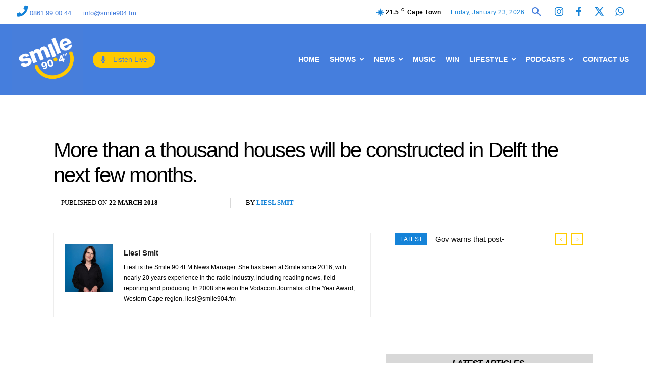

--- FILE ---
content_type: text/html; charset=UTF-8
request_url: https://smilefm.co.za/more-than-a-thousand-houses-will-be-constructed-in-delft-the-next-few-months/
body_size: 63715
content:
<!doctype html >
<!--[if IE 8]><html class="ie8" lang="en"> <![endif]-->
<!--[if IE 9]><html class="ie9" lang="en"> <![endif]-->
<!--[if gt IE 8]><!--><html lang="en-GB" itemscope itemtype="https://schema.org/BlogPosting"> <!--<![endif]--><head><script data-no-optimize="1">var litespeed_docref=sessionStorage.getItem("litespeed_docref");litespeed_docref&&(Object.defineProperty(document,"referrer",{get:function(){return litespeed_docref}}),sessionStorage.removeItem("litespeed_docref"));</script> <title>More than a thousand houses will be constructed in Delft the next few months. - Smile 90.4FM</title><meta charset="UTF-8" /><meta name="viewport" content="width=device-width, initial-scale=1.0"><link rel="pingback" href="https://smilefm.co.za/xmlrpc.php" /><style>#wpadminbar #wp-admin-bar-wccp_free_top_button .ab-icon:before {
	content: "\f160";
	color: #02CA02;
	top: 3px;
}
#wpadminbar #wp-admin-bar-wccp_free_top_button .ab-icon {
	transform: rotate(45deg);
}</style><meta name='robots' content='index, follow, max-image-preview:large, max-snippet:-1, max-video-preview:-1' /><style>img:is([sizes="auto" i], [sizes^="auto," i]) { contain-intrinsic-size: 3000px 1500px }</style><link rel="icon" type="image/png" href="/wp-content/uploads/2022/08/smile_on_blue_800x8001.jpg"><link rel="canonical" href="https://smilefm.co.za/more-than-a-thousand-houses-will-be-constructed-in-delft-the-next-few-months/" /><meta property="og:locale" content="en_GB" /><meta property="og:type" content="article" /><meta property="og:title" content="More than a thousand houses will be constructed in Delft the next few months. - Smile 90.4FM" /><meta property="og:url" content="https://smilefm.co.za/more-than-a-thousand-houses-will-be-constructed-in-delft-the-next-few-months/" /><meta property="og:site_name" content="Smile 90.4FM" /><meta property="article:publisher" content="https://www.facebook.com/Smile904FM/" /><meta property="article:published_time" content="2018-03-22T09:39:39+00:00" /><meta name="author" content="Liesl Smit" /><meta name="twitter:card" content="summary_large_image" /><meta name="twitter:creator" content="@Smile904FM" /><meta name="twitter:site" content="@Smile904FM" /><meta name="twitter:label1" content="Written by" /><meta name="twitter:data1" content="Liesl Smit" /> <script type="application/ld+json" class="yoast-schema-graph">{"@context":"https://schema.org","@graph":[{"@type":"Article","@id":"https://smilefm.co.za/more-than-a-thousand-houses-will-be-constructed-in-delft-the-next-few-months/#article","isPartOf":{"@id":"https://smilefm.co.za/more-than-a-thousand-houses-will-be-constructed-in-delft-the-next-few-months/"},"author":{"name":"Liesl Smit","@id":"https://smilefm.co.za/#/schema/person/e499571ebf2272fc11f3d6733c650c3b"},"headline":"More than a thousand houses will be constructed in Delft the next few months.","datePublished":"2018-03-22T09:39:39+00:00","mainEntityOfPage":{"@id":"https://smilefm.co.za/more-than-a-thousand-houses-will-be-constructed-in-delft-the-next-few-months/"},"wordCount":14,"commentCount":0,"publisher":{"@id":"https://smilefm.co.za/#organization"},"articleSection":["News Trending"],"inLanguage":"en-GB","potentialAction":[{"@type":"CommentAction","name":"Comment","target":["https://smilefm.co.za/more-than-a-thousand-houses-will-be-constructed-in-delft-the-next-few-months/#respond"]}],"copyrightYear":"2018","copyrightHolder":{"@id":"https://smilefm.co.za/#organization"}},{"@type":"WebPage","@id":"https://smilefm.co.za/more-than-a-thousand-houses-will-be-constructed-in-delft-the-next-few-months/","url":"https://smilefm.co.za/more-than-a-thousand-houses-will-be-constructed-in-delft-the-next-few-months/","name":"More than a thousand houses will be constructed in Delft the next few months. - Smile 90.4FM","isPartOf":{"@id":"https://smilefm.co.za/#website"},"datePublished":"2018-03-22T09:39:39+00:00","breadcrumb":{"@id":"https://smilefm.co.za/more-than-a-thousand-houses-will-be-constructed-in-delft-the-next-few-months/#breadcrumb"},"inLanguage":"en-GB","potentialAction":[{"@type":"ReadAction","target":["https://smilefm.co.za/more-than-a-thousand-houses-will-be-constructed-in-delft-the-next-few-months/"]}]},{"@type":"BreadcrumbList","@id":"https://smilefm.co.za/more-than-a-thousand-houses-will-be-constructed-in-delft-the-next-few-months/#breadcrumb","itemListElement":[{"@type":"ListItem","position":1,"name":"Home Page Tester 28 May","item":"https://smilefm.co.za/home-page-tester-28-may/"},{"@type":"ListItem","position":2,"name":"More than a thousand houses will be constructed in Delft the next few months."}]},{"@type":"WebSite","@id":"https://smilefm.co.za/#website","url":"https://smilefm.co.za/","name":"Smile 90.4FM","description":"Cape Town&#039;s best mix of the 80s, 90s &amp; now","publisher":{"@id":"https://smilefm.co.za/#organization"},"potentialAction":[{"@type":"SearchAction","target":{"@type":"EntryPoint","urlTemplate":"https://smilefm.co.za/?s={search_term_string}"},"query-input":{"@type":"PropertyValueSpecification","valueRequired":true,"valueName":"search_term_string"}}],"inLanguage":"en-GB"},{"@type":"Organization","@id":"https://smilefm.co.za/#organization","name":"Smile 90.4FM","url":"https://smilefm.co.za/","logo":{"@type":"ImageObject","inLanguage":"en-GB","@id":"https://smilefm.co.za/#/schema/logo/image/","url":"https://smilefm.co.za/wp-content/uploads/2022/08/smile_ear2ear_transparent_800x800-2.png","contentUrl":"https://smilefm.co.za/wp-content/uploads/2022/08/smile_ear2ear_transparent_800x800-2.png","width":800,"height":800,"caption":"Smile 90.4FM"},"image":{"@id":"https://smilefm.co.za/#/schema/logo/image/"},"sameAs":["https://www.facebook.com/Smile904FM/","https://x.com/Smile904FM","https://www.instagram.com/smile904fm/?hl=en","https://www.youtube.com/channel/UCarYQMLaBVpzd3caZwWOswQ"]},{"@type":"Person","@id":"https://smilefm.co.za/#/schema/person/e499571ebf2272fc11f3d6733c650c3b","name":"Liesl Smit","image":{"@type":"ImageObject","inLanguage":"en-GB","@id":"https://smilefm.co.za/#/schema/person/image/","url":"https://smilefm.co.za/wp-content/uploads/2025/11/Liesl-Smit-96x96.jpg","contentUrl":"https://smilefm.co.za/wp-content/uploads/2025/11/Liesl-Smit-96x96.jpg","caption":"Liesl Smit"},"description":"Liesl is the Smile 90.4FM News Manager. She has been at Smile since 2016, with nearly 20 years experience in the radio industry, including reading news, field reporting and producing. In 2008 she won the Vodacom Journalist of the Year Award, Western Cape region. liesl@smile904.fm","url":"https://smilefm.co.za/author/liesl/"}]}</script> <link rel='dns-prefetch' href='//fonts.googleapis.com' /><link rel='dns-prefetch' href='//use.fontawesome.com' /><link rel="alternate" type="application/rss+xml" title="Smile 90.4FM &raquo; Feed" href="https://smilefm.co.za/feed/" /><link rel="alternate" type="application/rss+xml" title="Smile 90.4FM &raquo; Comments Feed" href="https://smilefm.co.za/comments/feed/" /> <script type="litespeed/javascript">var ajaxurl='https://smilefm.co.za/wp-admin/admin-ajax.php'</script> <link data-optimized="2" rel="stylesheet" href="https://smilefm.co.za/wp-content/litespeed/css/c8a2a30a8f7f6f9ed83a8c3a2e4cdc7b.css?ver=3eb0d" /><style id='classic-theme-styles-inline-css' type='text/css'>/*! This file is auto-generated */
.wp-block-button__link{color:#fff;background-color:#32373c;border-radius:9999px;box-shadow:none;text-decoration:none;padding:calc(.667em + 2px) calc(1.333em + 2px);font-size:1.125em}.wp-block-file__button{background:#32373c;color:#fff;text-decoration:none}</style><style id='global-styles-inline-css' type='text/css'>:root{--wp--preset--aspect-ratio--square: 1;--wp--preset--aspect-ratio--4-3: 4/3;--wp--preset--aspect-ratio--3-4: 3/4;--wp--preset--aspect-ratio--3-2: 3/2;--wp--preset--aspect-ratio--2-3: 2/3;--wp--preset--aspect-ratio--16-9: 16/9;--wp--preset--aspect-ratio--9-16: 9/16;--wp--preset--color--black: #000000;--wp--preset--color--cyan-bluish-gray: #abb8c3;--wp--preset--color--white: #ffffff;--wp--preset--color--pale-pink: #f78da7;--wp--preset--color--vivid-red: #cf2e2e;--wp--preset--color--luminous-vivid-orange: #ff6900;--wp--preset--color--luminous-vivid-amber: #fcb900;--wp--preset--color--light-green-cyan: #7bdcb5;--wp--preset--color--vivid-green-cyan: #00d084;--wp--preset--color--pale-cyan-blue: #8ed1fc;--wp--preset--color--vivid-cyan-blue: #0693e3;--wp--preset--color--vivid-purple: #9b51e0;--wp--preset--gradient--vivid-cyan-blue-to-vivid-purple: linear-gradient(135deg,rgba(6,147,227,1) 0%,rgb(155,81,224) 100%);--wp--preset--gradient--light-green-cyan-to-vivid-green-cyan: linear-gradient(135deg,rgb(122,220,180) 0%,rgb(0,208,130) 100%);--wp--preset--gradient--luminous-vivid-amber-to-luminous-vivid-orange: linear-gradient(135deg,rgba(252,185,0,1) 0%,rgba(255,105,0,1) 100%);--wp--preset--gradient--luminous-vivid-orange-to-vivid-red: linear-gradient(135deg,rgba(255,105,0,1) 0%,rgb(207,46,46) 100%);--wp--preset--gradient--very-light-gray-to-cyan-bluish-gray: linear-gradient(135deg,rgb(238,238,238) 0%,rgb(169,184,195) 100%);--wp--preset--gradient--cool-to-warm-spectrum: linear-gradient(135deg,rgb(74,234,220) 0%,rgb(151,120,209) 20%,rgb(207,42,186) 40%,rgb(238,44,130) 60%,rgb(251,105,98) 80%,rgb(254,248,76) 100%);--wp--preset--gradient--blush-light-purple: linear-gradient(135deg,rgb(255,206,236) 0%,rgb(152,150,240) 100%);--wp--preset--gradient--blush-bordeaux: linear-gradient(135deg,rgb(254,205,165) 0%,rgb(254,45,45) 50%,rgb(107,0,62) 100%);--wp--preset--gradient--luminous-dusk: linear-gradient(135deg,rgb(255,203,112) 0%,rgb(199,81,192) 50%,rgb(65,88,208) 100%);--wp--preset--gradient--pale-ocean: linear-gradient(135deg,rgb(255,245,203) 0%,rgb(182,227,212) 50%,rgb(51,167,181) 100%);--wp--preset--gradient--electric-grass: linear-gradient(135deg,rgb(202,248,128) 0%,rgb(113,206,126) 100%);--wp--preset--gradient--midnight: linear-gradient(135deg,rgb(2,3,129) 0%,rgb(40,116,252) 100%);--wp--preset--font-size--small: 11px;--wp--preset--font-size--medium: 20px;--wp--preset--font-size--large: 32px;--wp--preset--font-size--x-large: 42px;--wp--preset--font-size--regular: 15px;--wp--preset--font-size--larger: 50px;--wp--preset--spacing--20: 0.44rem;--wp--preset--spacing--30: 0.67rem;--wp--preset--spacing--40: 1rem;--wp--preset--spacing--50: 1.5rem;--wp--preset--spacing--60: 2.25rem;--wp--preset--spacing--70: 3.38rem;--wp--preset--spacing--80: 5.06rem;--wp--preset--shadow--natural: 6px 6px 9px rgba(0, 0, 0, 0.2);--wp--preset--shadow--deep: 12px 12px 50px rgba(0, 0, 0, 0.4);--wp--preset--shadow--sharp: 6px 6px 0px rgba(0, 0, 0, 0.2);--wp--preset--shadow--outlined: 6px 6px 0px -3px rgba(255, 255, 255, 1), 6px 6px rgba(0, 0, 0, 1);--wp--preset--shadow--crisp: 6px 6px 0px rgba(0, 0, 0, 1);}:where(.is-layout-flex){gap: 0.5em;}:where(.is-layout-grid){gap: 0.5em;}body .is-layout-flex{display: flex;}.is-layout-flex{flex-wrap: wrap;align-items: center;}.is-layout-flex > :is(*, div){margin: 0;}body .is-layout-grid{display: grid;}.is-layout-grid > :is(*, div){margin: 0;}:where(.wp-block-columns.is-layout-flex){gap: 2em;}:where(.wp-block-columns.is-layout-grid){gap: 2em;}:where(.wp-block-post-template.is-layout-flex){gap: 1.25em;}:where(.wp-block-post-template.is-layout-grid){gap: 1.25em;}.has-black-color{color: var(--wp--preset--color--black) !important;}.has-cyan-bluish-gray-color{color: var(--wp--preset--color--cyan-bluish-gray) !important;}.has-white-color{color: var(--wp--preset--color--white) !important;}.has-pale-pink-color{color: var(--wp--preset--color--pale-pink) !important;}.has-vivid-red-color{color: var(--wp--preset--color--vivid-red) !important;}.has-luminous-vivid-orange-color{color: var(--wp--preset--color--luminous-vivid-orange) !important;}.has-luminous-vivid-amber-color{color: var(--wp--preset--color--luminous-vivid-amber) !important;}.has-light-green-cyan-color{color: var(--wp--preset--color--light-green-cyan) !important;}.has-vivid-green-cyan-color{color: var(--wp--preset--color--vivid-green-cyan) !important;}.has-pale-cyan-blue-color{color: var(--wp--preset--color--pale-cyan-blue) !important;}.has-vivid-cyan-blue-color{color: var(--wp--preset--color--vivid-cyan-blue) !important;}.has-vivid-purple-color{color: var(--wp--preset--color--vivid-purple) !important;}.has-black-background-color{background-color: var(--wp--preset--color--black) !important;}.has-cyan-bluish-gray-background-color{background-color: var(--wp--preset--color--cyan-bluish-gray) !important;}.has-white-background-color{background-color: var(--wp--preset--color--white) !important;}.has-pale-pink-background-color{background-color: var(--wp--preset--color--pale-pink) !important;}.has-vivid-red-background-color{background-color: var(--wp--preset--color--vivid-red) !important;}.has-luminous-vivid-orange-background-color{background-color: var(--wp--preset--color--luminous-vivid-orange) !important;}.has-luminous-vivid-amber-background-color{background-color: var(--wp--preset--color--luminous-vivid-amber) !important;}.has-light-green-cyan-background-color{background-color: var(--wp--preset--color--light-green-cyan) !important;}.has-vivid-green-cyan-background-color{background-color: var(--wp--preset--color--vivid-green-cyan) !important;}.has-pale-cyan-blue-background-color{background-color: var(--wp--preset--color--pale-cyan-blue) !important;}.has-vivid-cyan-blue-background-color{background-color: var(--wp--preset--color--vivid-cyan-blue) !important;}.has-vivid-purple-background-color{background-color: var(--wp--preset--color--vivid-purple) !important;}.has-black-border-color{border-color: var(--wp--preset--color--black) !important;}.has-cyan-bluish-gray-border-color{border-color: var(--wp--preset--color--cyan-bluish-gray) !important;}.has-white-border-color{border-color: var(--wp--preset--color--white) !important;}.has-pale-pink-border-color{border-color: var(--wp--preset--color--pale-pink) !important;}.has-vivid-red-border-color{border-color: var(--wp--preset--color--vivid-red) !important;}.has-luminous-vivid-orange-border-color{border-color: var(--wp--preset--color--luminous-vivid-orange) !important;}.has-luminous-vivid-amber-border-color{border-color: var(--wp--preset--color--luminous-vivid-amber) !important;}.has-light-green-cyan-border-color{border-color: var(--wp--preset--color--light-green-cyan) !important;}.has-vivid-green-cyan-border-color{border-color: var(--wp--preset--color--vivid-green-cyan) !important;}.has-pale-cyan-blue-border-color{border-color: var(--wp--preset--color--pale-cyan-blue) !important;}.has-vivid-cyan-blue-border-color{border-color: var(--wp--preset--color--vivid-cyan-blue) !important;}.has-vivid-purple-border-color{border-color: var(--wp--preset--color--vivid-purple) !important;}.has-vivid-cyan-blue-to-vivid-purple-gradient-background{background: var(--wp--preset--gradient--vivid-cyan-blue-to-vivid-purple) !important;}.has-light-green-cyan-to-vivid-green-cyan-gradient-background{background: var(--wp--preset--gradient--light-green-cyan-to-vivid-green-cyan) !important;}.has-luminous-vivid-amber-to-luminous-vivid-orange-gradient-background{background: var(--wp--preset--gradient--luminous-vivid-amber-to-luminous-vivid-orange) !important;}.has-luminous-vivid-orange-to-vivid-red-gradient-background{background: var(--wp--preset--gradient--luminous-vivid-orange-to-vivid-red) !important;}.has-very-light-gray-to-cyan-bluish-gray-gradient-background{background: var(--wp--preset--gradient--very-light-gray-to-cyan-bluish-gray) !important;}.has-cool-to-warm-spectrum-gradient-background{background: var(--wp--preset--gradient--cool-to-warm-spectrum) !important;}.has-blush-light-purple-gradient-background{background: var(--wp--preset--gradient--blush-light-purple) !important;}.has-blush-bordeaux-gradient-background{background: var(--wp--preset--gradient--blush-bordeaux) !important;}.has-luminous-dusk-gradient-background{background: var(--wp--preset--gradient--luminous-dusk) !important;}.has-pale-ocean-gradient-background{background: var(--wp--preset--gradient--pale-ocean) !important;}.has-electric-grass-gradient-background{background: var(--wp--preset--gradient--electric-grass) !important;}.has-midnight-gradient-background{background: var(--wp--preset--gradient--midnight) !important;}.has-small-font-size{font-size: var(--wp--preset--font-size--small) !important;}.has-medium-font-size{font-size: var(--wp--preset--font-size--medium) !important;}.has-large-font-size{font-size: var(--wp--preset--font-size--large) !important;}.has-x-large-font-size{font-size: var(--wp--preset--font-size--x-large) !important;}
:where(.wp-block-post-template.is-layout-flex){gap: 1.25em;}:where(.wp-block-post-template.is-layout-grid){gap: 1.25em;}
:where(.wp-block-columns.is-layout-flex){gap: 2em;}:where(.wp-block-columns.is-layout-grid){gap: 2em;}
:root :where(.wp-block-pullquote){font-size: 1.5em;line-height: 1.6;}</style><style id='rs-plugin-settings-inline-css' type='text/css'>#rs-demo-id {}</style><style id='td-theme-inline-css' type='text/css'>@media (max-width:767px){.td-header-desktop-wrap{display:none}}@media (min-width:767px){.td-header-mobile-wrap{display:none}}</style><link rel='stylesheet' id='bfa-font-awesome-css' href='https://use.fontawesome.com/releases/v5.15.4/css/all.css?ver=2.0.3' type='text/css' media='all' /><link rel='stylesheet' id='bfa-font-awesome-v4-shim-css' href='https://use.fontawesome.com/releases/v5.15.4/css/v4-shims.css?ver=2.0.3' type='text/css' media='all' /><style id='bfa-font-awesome-v4-shim-inline-css' type='text/css'>@font-face {
				font-family: 'FontAwesome';
				src: url('https://use.fontawesome.com/releases/v5.15.4/webfonts/fa-brands-400.eot'),
				url('https://use.fontawesome.com/releases/v5.15.4/webfonts/fa-brands-400.eot?#iefix') format('embedded-opentype'),
				url('https://use.fontawesome.com/releases/v5.15.4/webfonts/fa-brands-400.woff2') format('woff2'),
				url('https://use.fontawesome.com/releases/v5.15.4/webfonts/fa-brands-400.woff') format('woff'),
				url('https://use.fontawesome.com/releases/v5.15.4/webfonts/fa-brands-400.ttf') format('truetype'),
				url('https://use.fontawesome.com/releases/v5.15.4/webfonts/fa-brands-400.svg#fontawesome') format('svg');
			}

			@font-face {
				font-family: 'FontAwesome';
				src: url('https://use.fontawesome.com/releases/v5.15.4/webfonts/fa-solid-900.eot'),
				url('https://use.fontawesome.com/releases/v5.15.4/webfonts/fa-solid-900.eot?#iefix') format('embedded-opentype'),
				url('https://use.fontawesome.com/releases/v5.15.4/webfonts/fa-solid-900.woff2') format('woff2'),
				url('https://use.fontawesome.com/releases/v5.15.4/webfonts/fa-solid-900.woff') format('woff'),
				url('https://use.fontawesome.com/releases/v5.15.4/webfonts/fa-solid-900.ttf') format('truetype'),
				url('https://use.fontawesome.com/releases/v5.15.4/webfonts/fa-solid-900.svg#fontawesome') format('svg');
			}

			@font-face {
				font-family: 'FontAwesome';
				src: url('https://use.fontawesome.com/releases/v5.15.4/webfonts/fa-regular-400.eot'),
				url('https://use.fontawesome.com/releases/v5.15.4/webfonts/fa-regular-400.eot?#iefix') format('embedded-opentype'),
				url('https://use.fontawesome.com/releases/v5.15.4/webfonts/fa-regular-400.woff2') format('woff2'),
				url('https://use.fontawesome.com/releases/v5.15.4/webfonts/fa-regular-400.woff') format('woff'),
				url('https://use.fontawesome.com/releases/v5.15.4/webfonts/fa-regular-400.ttf') format('truetype'),
				url('https://use.fontawesome.com/releases/v5.15.4/webfonts/fa-regular-400.svg#fontawesome') format('svg');
				unicode-range: U+F004-F005,U+F007,U+F017,U+F022,U+F024,U+F02E,U+F03E,U+F044,U+F057-F059,U+F06E,U+F070,U+F075,U+F07B-F07C,U+F080,U+F086,U+F089,U+F094,U+F09D,U+F0A0,U+F0A4-F0A7,U+F0C5,U+F0C7-F0C8,U+F0E0,U+F0EB,U+F0F3,U+F0F8,U+F0FE,U+F111,U+F118-F11A,U+F11C,U+F133,U+F144,U+F146,U+F14A,U+F14D-F14E,U+F150-F152,U+F15B-F15C,U+F164-F165,U+F185-F186,U+F191-F192,U+F1AD,U+F1C1-F1C9,U+F1CD,U+F1D8,U+F1E3,U+F1EA,U+F1F6,U+F1F9,U+F20A,U+F247-F249,U+F24D,U+F254-F25B,U+F25D,U+F267,U+F271-F274,U+F279,U+F28B,U+F28D,U+F2B5-F2B6,U+F2B9,U+F2BB,U+F2BD,U+F2C1-F2C2,U+F2D0,U+F2D2,U+F2DC,U+F2ED,U+F328,U+F358-F35B,U+F3A5,U+F3D1,U+F410,U+F4AD;
			}</style><script type="text/javascript" data-cfasync="false" src="https://smilefm.co.za/wp-includes/js/jquery/jquery.min.js" id="jquery-core-js"></script> <script id="wp-post-modal-js-extra" type="litespeed/javascript">var fromPHP={"pluginUrl":"https:\/\/smilefm.co.za\/wp-content\/plugins\/wp-post-modal\/public\/","breakpoint":"768","styled":"","disableScrolling":"","loader":"","ajax_url":"https:\/\/smilefm.co.za\/wp-admin\/admin-ajax.php","siteUrl":"https:\/\/smilefm.co.za","restMethod":"","iframe":"","urlState":"","containerID":"#modal-ready","modalLinkClass":"modal-link","isAdmin":"","customizing":""}</script> <meta property="og:image" content="https://smilefm.co.za/wp-content/uploads/2018/10/cropped-smile-logo-white-68x68.png"><meta property="og:description" content="More than a thousand houses will be constructed in Delft the next few months."><meta property="og:type" content="article"><meta property="og:locale" content="en_GB"><meta property="og:site_name" content="Smile 90.4FM"><meta property="og:title" content="More than a thousand houses will be constructed in Delft the next few months."><meta property="og:url" content="https://smilefm.co.za/more-than-a-thousand-houses-will-be-constructed-in-delft-the-next-few-months/"><meta property="og:updated_time" content="2018-03-22T11:39:39+02:00"><meta property="article:published_time" content="2018-03-22T09:39:39+00:00"><meta property="article:modified_time" content="2018-03-22T09:39:39+00:00"><meta property="article:section" content="News Trending"><meta property="article:author:first_name" content="Liesl"><meta property="article:author:last_name" content="Smit"><meta property="article:author:username" content="Liesl Smit"><meta property="twitter:partner" content="ogwp"><meta property="twitter:card" content="summary"><meta property="twitter:title" content="More than a thousand houses will be constructed in Delft the next few months."><meta property="twitter:description" content="More than a thousand houses will be constructed in Delft the next few months."><meta property="twitter:url" content="https://smilefm.co.za/more-than-a-thousand-houses-will-be-constructed-in-delft-the-next-few-months/"><meta property="twitter:label1" content="Reading time"><meta property="twitter:data1" content="Less than a minute"><meta itemprop="image" content="https://smilefm.co.za/wp-content/uploads/2018/10/cropped-smile-logo-white-68x68.png"><meta itemprop="name" content="More than a thousand houses will be constructed in Delft the next few months."><meta itemprop="description" content="More than a thousand houses will be constructed in Delft the next few months."><meta itemprop="datePublished" content="2018-03-22"><meta itemprop="dateModified" content="2018-03-22T09:39:39+00:00"><meta property="profile:first_name" content="Liesl"><meta property="profile:last_name" content="Smit"><meta property="profile:username" content="Liesl Smit"><link rel="https://api.w.org/" href="https://smilefm.co.za/wp-json/" /><link rel="alternate" title="JSON" type="application/json" href="https://smilefm.co.za/wp-json/wp/v2/posts/24815" /><link rel="EditURI" type="application/rsd+xml" title="RSD" href="https://smilefm.co.za/xmlrpc.php?rsd" /><meta name="generator" content="WordPress 6.8.3" /><link rel='shortlink' href='https://smilefm.co.za/?p=24815' /><link rel="alternate" title="oEmbed (JSON)" type="application/json+oembed" href="https://smilefm.co.za/wp-json/oembed/1.0/embed?url=https%3A%2F%2Fsmilefm.co.za%2Fmore-than-a-thousand-houses-will-be-constructed-in-delft-the-next-few-months%2F" /><link rel="alternate" title="oEmbed (XML)" type="text/xml+oembed" href="https://smilefm.co.za/wp-json/oembed/1.0/embed?url=https%3A%2F%2Fsmilefm.co.za%2Fmore-than-a-thousand-houses-will-be-constructed-in-delft-the-next-few-months%2F&#038;format=xml" /><style>.mtphr-dnt-tick-contents .mtphr-dnt-tick, .mtphr-dnt-tick-contents .mtphr-dnt-tick a { color: #00a9e0}</style><link rel='https://netmix.com/radio-station/docs/api/' href='https://smilefm.co.za/wp-json/radio/' /><script id="wpcp_disable_selection" type="litespeed/javascript">var image_save_msg='You are not allowed to save images!';var no_menu_msg='Context Menu disabled!';var smessage="Content is protected !!";function disableEnterKey(e){var elemtype=e.target.tagName;elemtype=elemtype.toUpperCase();if(elemtype=="TEXT"||elemtype=="TEXTAREA"||elemtype=="INPUT"||elemtype=="PASSWORD"||elemtype=="SELECT"||elemtype=="OPTION"||elemtype=="EMBED"){elemtype='TEXT'}
if(e.ctrlKey){var key;if(window.event)
key=window.event.keyCode;else key=e.which;if(elemtype!='TEXT'&&(key==97||key==65||key==67||key==99||key==88||key==120||key==26||key==85||key==86||key==83||key==43||key==73)){if(wccp_free_iscontenteditable(e))return!0;show_wpcp_message('You are not allowed to copy content or view source');return!1}else return!0}}
function wccp_free_iscontenteditable(e){var e=e||window.event;var target=e.target||e.srcElement;var elemtype=e.target.nodeName;elemtype=elemtype.toUpperCase();var iscontenteditable="false";if(typeof target.getAttribute!="undefined")iscontenteditable=target.getAttribute("contenteditable");var iscontenteditable2=!1;if(typeof target.isContentEditable!="undefined")iscontenteditable2=target.isContentEditable;if(target.parentElement.isContentEditable)iscontenteditable2=!0;if(iscontenteditable=="true"||iscontenteditable2==!0){if(typeof target.style!="undefined")target.style.cursor="text";return!0}}
function disable_copy(e){var e=e||window.event;var elemtype=e.target.tagName;elemtype=elemtype.toUpperCase();if(elemtype=="TEXT"||elemtype=="TEXTAREA"||elemtype=="INPUT"||elemtype=="PASSWORD"||elemtype=="SELECT"||elemtype=="OPTION"||elemtype=="EMBED"){elemtype='TEXT'}
if(wccp_free_iscontenteditable(e))return!0;var isSafari=/Safari/.test(navigator.userAgent)&&/Apple Computer/.test(navigator.vendor);var checker_IMG='';if(elemtype=="IMG"&&checker_IMG=='checked'&&e.detail>=2){show_wpcp_message(alertMsg_IMG);return!1}
if(elemtype!="TEXT"){if(smessage!==""&&e.detail==2)
show_wpcp_message(smessage);if(isSafari)
return!0;else return!1}}
function disable_copy_ie(){var e=e||window.event;var elemtype=window.event.srcElement.nodeName;elemtype=elemtype.toUpperCase();if(wccp_free_iscontenteditable(e))return!0;if(elemtype=="IMG"){show_wpcp_message(alertMsg_IMG);return!1}
if(elemtype!="TEXT"&&elemtype!="TEXTAREA"&&elemtype!="INPUT"&&elemtype!="PASSWORD"&&elemtype!="SELECT"&&elemtype!="OPTION"&&elemtype!="EMBED"){return!1}}
function reEnable(){return!0}
document.onkeydown=disableEnterKey;document.onselectstart=disable_copy_ie;if(navigator.userAgent.indexOf('MSIE')==-1){document.onmousedown=disable_copy;document.onclick=reEnable}
function disableSelection(target){if(typeof target.onselectstart!="undefined")
target.onselectstart=disable_copy_ie;else if(typeof target.style.MozUserSelect!="undefined"){target.style.MozUserSelect="none"}else target.onmousedown=function(){return!1}
target.style.cursor="default"}
window.onload=function(){disableSelection(document.body)};var onlongtouch;var timer;var touchduration=1000;var elemtype="";function touchstart(e){var e=e||window.event;var target=e.target||e.srcElement;elemtype=window.event.srcElement.nodeName;elemtype=elemtype.toUpperCase();if(!wccp_pro_is_passive())e.preventDefault();if(!timer){timer=setTimeout(onlongtouch,touchduration)}}
function touchend(){if(timer){clearTimeout(timer);timer=null}
onlongtouch()}
onlongtouch=function(e){if(elemtype!="TEXT"&&elemtype!="TEXTAREA"&&elemtype!="INPUT"&&elemtype!="PASSWORD"&&elemtype!="SELECT"&&elemtype!="EMBED"&&elemtype!="OPTION"){if(window.getSelection){if(window.getSelection().empty){window.getSelection().empty()}else if(window.getSelection().removeAllRanges){window.getSelection().removeAllRanges()}}else if(document.selection){document.selection.empty()}
return!1}};document.addEventListener("DOMContentLiteSpeedLoaded",function(event){window.addEventListener("touchstart",touchstart,!1);window.addEventListener("touchend",touchend,!1)});function wccp_pro_is_passive(){var cold=!1,hike=function(){};try{const object1={};var aid=Object.defineProperty(object1,'passive',{get(){cold=!0}});window.addEventListener('test',hike,aid);window.removeEventListener('test',hike,aid)}catch(e){}
return cold}</script> <script id="wpcp_disable_Right_Click" type="litespeed/javascript">document.ondragstart=function(){return!1}
function nocontext(e){return!1}
document.oncontextmenu=nocontext</script> <style>.unselectable
{
-moz-user-select:none;
-webkit-user-select:none;
cursor: default;
}
html
{
-webkit-touch-callout: none;
-webkit-user-select: none;
-khtml-user-select: none;
-moz-user-select: none;
-ms-user-select: none;
user-select: none;
-webkit-tap-highlight-color: rgba(0,0,0,0);
}</style> <script id="wpcp_css_disable_selection" type="litespeed/javascript">var e=document.getElementsByTagName('body')[0];if(e){e.setAttribute('unselectable',"on")}</script> <script type="litespeed/javascript">document.documentElement.className+=" js"</script> <script type="litespeed/javascript">var jQueryMigrateHelperHasSentDowngrade=!1;window.onerror=function(msg,url,line,col,error){if(jQueryMigrateHelperHasSentDowngrade){return!0}
var xhr=new XMLHttpRequest();var nonce='fff5a41c03';var jQueryFunctions=['andSelf','browser','live','boxModel','support.boxModel','size','swap','clean','sub',];var match_pattern=/\)\.(.+?) is not a function/;var erroredFunction=msg.match(match_pattern);if(null===erroredFunction||typeof erroredFunction!=='object'||typeof erroredFunction[1]==="undefined"||-1===jQueryFunctions.indexOf(erroredFunction[1])){return!0}
jQueryMigrateHelperHasSentDowngrade=!0;xhr.open('POST','https://smilefm.co.za/wp-admin/admin-ajax.php');xhr.setRequestHeader('Content-Type','application/x-www-form-urlencoded');xhr.onload=function(){var response,reload=!1;if(200===xhr.status){try{response=JSON.parse(xhr.response);reload=response.data.reload}catch(e){reload=!1}}
if(reload){location.reload()}};xhr.send(encodeURI('action=jquery-migrate-downgrade-version&_wpnonce='+nonce));return!0}</script> <script type="litespeed/javascript">window.tdb_global_vars={"wpRestUrl":"https:\/\/smilefm.co.za\/wp-json\/","permalinkStructure":"\/%postname%\/"};window.tdb_p_autoload_vars={"isAjax":!1,"isAdminBarShowing":!1,"autoloadStatus":"off","origPostEditUrl":null}</script> <style id="tdb-global-colors">:root{--today-news-dark-bg:#000000;--today-news-accent:#CE0000;--today-news-white:#FFFFFF;--today-news-white-transparent:rgba(255,255,255,0.75);--today-news-white-transparent2:rgba(255,255,255,0.1);--today-news-dark-gray:#222222;--today-news-light-gray:#d8d8d8;--reel-news-white:#FFFFFF;--reel-news-black:#000000;--reel-news-accent:#312DA1;--reel-news-light-grey:#919191;--reel-news-black-transparent:rgba(0,0,0,0.85);--reel-news-red:#ff0000;--reel-news-dark-gray:#313131;--reel-news-transparent:rgba(255,255,255,0.55);--amsonia-primary-color:#366BD9;--amsonia-accent-color:#6D9AF8;--amsonia-dark:#060E2F;--amsonia-white:#FFFFFF;--amsonia-off-white:#eaecf8;--amsonia-gray:#9191A1;--amsonia-dark-blue:#354792;--smile-blue:#457edd;--smile-yellow:#FFCA00}</style> <script data-cfasync="false">var dFlipLocation = "https://smilefm.co.za/wp-content/plugins/dflip/assets/"; var dFlipWPGlobal = {"text":{"toggleSound":"Turn on\/off Sound","toggleThumbnails":"Toggle Thumbnails","toggleOutline":"Toggle Outline\/Bookmark","previousPage":"Previous Page","nextPage":"Next Page","toggleFullscreen":"Toggle Fullscreen","zoomIn":"Zoom In","zoomOut":"Zoom Out","toggleHelp":"Toggle Help","singlePageMode":"Single Page Mode","doublePageMode":"Double Page Mode","downloadPDFFile":"Download PDF File","gotoFirstPage":"Goto First Page","gotoLastPage":"Goto Last Page","share":"Share"},"moreControls":"download,pageMode,startPage,endPage,sound","hideControls":"","scrollWheel":"true","backgroundColor":"#777","backgroundImage":"","height":"100%","duration":"800","soundEnable":"true","enableDownload":"true","webgl":"true","hard":"none","maxTextureSize":"1600","rangeChunkSize":"524288","zoomRatio":"1.5","stiffness":"3","singlePageMode":"0","autoPlay":"false","autoPlayDuration":"5000","autoPlayStart":"false"};</script><meta name="generator" content="Powered by WPBakery Page Builder - drag and drop page builder for WordPress."/><meta name="generator" content="Powered by Slider Revolution 5.4.8 - responsive, Mobile-Friendly Slider Plugin for WordPress with comfortable drag and drop interface." /> <script id="td-generated-header-js" type="litespeed/javascript">var tdBlocksArray=[];function tdBlock(){this.id='';this.block_type=1;this.atts='';this.td_column_number='';this.td_current_page=1;this.post_count=0;this.found_posts=0;this.max_num_pages=0;this.td_filter_value='';this.is_ajax_running=!1;this.td_user_action='';this.header_color='';this.ajax_pagination_infinite_stop=''}(function(){var htmlTag=document.getElementsByTagName("html")[0];if(navigator.userAgent.indexOf("MSIE 10.0")>-1){htmlTag.className+=' ie10'}
if(!!navigator.userAgent.match(/Trident.*rv\:11\./)){htmlTag.className+=' ie11'}
if(navigator.userAgent.indexOf("Edge")>-1){htmlTag.className+=' ieEdge'}
if(/(iPad|iPhone|iPod)/g.test(navigator.userAgent)){htmlTag.className+=' td-md-is-ios'}
var user_agent=navigator.userAgent.toLowerCase();if(user_agent.indexOf("android")>-1){htmlTag.className+=' td-md-is-android'}
if(-1!==navigator.userAgent.indexOf('Mac OS X')){htmlTag.className+=' td-md-is-os-x'}
if(/chrom(e|ium)/.test(navigator.userAgent.toLowerCase())){htmlTag.className+=' td-md-is-chrome'}
if(-1!==navigator.userAgent.indexOf('Firefox')){htmlTag.className+=' td-md-is-firefox'}
if(-1!==navigator.userAgent.indexOf('Safari')&&-1===navigator.userAgent.indexOf('Chrome')){htmlTag.className+=' td-md-is-safari'}
if(-1!==navigator.userAgent.indexOf('IEMobile')){htmlTag.className+=' td-md-is-iemobile'}})();var tdLocalCache={};(function(){"use strict";tdLocalCache={data:{},remove:function(resource_id){delete tdLocalCache.data[resource_id]},exist:function(resource_id){return tdLocalCache.data.hasOwnProperty(resource_id)&&tdLocalCache.data[resource_id]!==null},get:function(resource_id){return tdLocalCache.data[resource_id]},set:function(resource_id,cachedData){tdLocalCache.remove(resource_id);tdLocalCache.data[resource_id]=cachedData}}})();var td_viewport_interval_list=[{"limitBottom":767,"sidebarWidth":228},{"limitBottom":1018,"sidebarWidth":300},{"limitBottom":1140,"sidebarWidth":324}];var td_animation_stack_effect="type0";var tds_animation_stack=!0;var td_animation_stack_specific_selectors=".entry-thumb, img, .td-lazy-img";var td_animation_stack_general_selectors=".td-animation-stack img, .td-animation-stack .entry-thumb, .post img, .td-animation-stack .td-lazy-img";var tdc_is_installed="yes";var tdc_domain_active=!1;var td_ajax_url="https:\/\/smilefm.co.za\/wp-admin\/admin-ajax.php?td_theme_name=Newspaper&v=12.7.3";var td_get_template_directory_uri="https:\/\/smilefm.co.za\/wp-content\/plugins\/td-composer\/legacy\/common";var tds_snap_menu="";var tds_logo_on_sticky="";var tds_header_style="";var td_please_wait="Please wait...";var td_email_user_pass_incorrect="User or password incorrect!";var td_email_user_incorrect="Email or username incorrect!";var td_email_incorrect="Email incorrect!";var td_user_incorrect="Username incorrect!";var td_email_user_empty="Email or username empty!";var td_pass_empty="Pass empty!";var td_pass_pattern_incorrect="Invalid Pass Pattern!";var td_retype_pass_incorrect="Retyped Pass incorrect!";var tds_more_articles_on_post_enable="";var tds_more_articles_on_post_time_to_wait="";var tds_more_articles_on_post_pages_distance_from_top=0;var tds_captcha="";var tds_theme_color_site_wide="#457edd";var tds_smart_sidebar="";var tdThemeName="Newspaper";var tdThemeNameWl="Newspaper";var td_magnific_popup_translation_tPrev="Previous (Left arrow key)";var td_magnific_popup_translation_tNext="Next (Right arrow key)";var td_magnific_popup_translation_tCounter="%curr% of %total%";var td_magnific_popup_translation_ajax_tError="The content from %url% could not be loaded.";var td_magnific_popup_translation_image_tError="The image #%curr% could not be loaded.";var tdBlockNonce="4b4bf18847";var tdMobileMenu="enabled";var tdMobileSearch="enabled";var tdDateNamesI18n={"month_names":["January","February","March","April","May","June","July","August","September","October","November","December"],"month_names_short":["Jan","Feb","Mar","Apr","May","Jun","Jul","Aug","Sep","Oct","Nov","Dec"],"day_names":["Sunday","Monday","Tuesday","Wednesday","Thursday","Friday","Saturday"],"day_names_short":["Sun","Mon","Tue","Wed","Thu","Fri","Sat"]};var tdb_modal_confirm="Save";var tdb_modal_cancel="Cancel";var tdb_modal_confirm_alt="Yes";var tdb_modal_cancel_alt="No";var td_deploy_mode="deploy";var td_ad_background_click_link="";var td_ad_background_click_target=""</script> <style>:root{--td_theme_color:#457edd;--td_slider_text:rgba(69,126,221,0.7);--td_mobile_gradient_one_mob:#457edd;--td_mobile_gradient_two_mob:#457edd;--td_mobile_text_active_color:#ffcc00}.td-header-style-12 .td-header-menu-wrap-full,.td-header-style-12 .td-affix,.td-grid-style-1.td-hover-1 .td-big-grid-post:hover .td-post-category,.td-grid-style-5.td-hover-1 .td-big-grid-post:hover .td-post-category,.td_category_template_3 .td-current-sub-category,.td_category_template_8 .td-category-header .td-category a.td-current-sub-category,.td_category_template_4 .td-category-siblings .td-category a:hover,.td_block_big_grid_9.td-grid-style-1 .td-post-category,.td_block_big_grid_9.td-grid-style-5 .td-post-category,.td-grid-style-6.td-hover-1 .td-module-thumb:after,.tdm-menu-active-style5 .td-header-menu-wrap .sf-menu>.current-menu-item>a,.tdm-menu-active-style5 .td-header-menu-wrap .sf-menu>.current-menu-ancestor>a,.tdm-menu-active-style5 .td-header-menu-wrap .sf-menu>.current-category-ancestor>a,.tdm-menu-active-style5 .td-header-menu-wrap .sf-menu>li>a:hover,.tdm-menu-active-style5 .td-header-menu-wrap .sf-menu>.sfHover>a{background-color:#457edd}.td_mega_menu_sub_cats .cur-sub-cat,.td-mega-span h3 a:hover,.td_mod_mega_menu:hover .entry-title a,.header-search-wrap .result-msg a:hover,.td-header-top-menu .td-drop-down-search .td_module_wrap:hover .entry-title a,.td-header-top-menu .td-icon-search:hover,.td-header-wrap .result-msg a:hover,.top-header-menu li a:hover,.top-header-menu .current-menu-item>a,.top-header-menu .current-menu-ancestor>a,.top-header-menu .current-category-ancestor>a,.td-social-icon-wrap>a:hover,.td-header-sp-top-widget .td-social-icon-wrap a:hover,.td_mod_related_posts:hover h3>a,.td-post-template-11 .td-related-title .td-related-left:hover,.td-post-template-11 .td-related-title .td-related-right:hover,.td-post-template-11 .td-related-title .td-cur-simple-item,.td-post-template-11 .td_block_related_posts .td-next-prev-wrap a:hover,.td-category-header .td-pulldown-category-filter-link:hover,.td-category-siblings .td-subcat-dropdown a:hover,.td-category-siblings .td-subcat-dropdown a.td-current-sub-category,.footer-text-wrap .footer-email-wrap a,.footer-social-wrap a:hover,.td_module_17 .td-read-more a:hover,.td_module_18 .td-read-more a:hover,.td_module_19 .td-post-author-name a:hover,.td-pulldown-syle-2 .td-subcat-dropdown:hover .td-subcat-more span,.td-pulldown-syle-2 .td-subcat-dropdown:hover .td-subcat-more i,.td-pulldown-syle-3 .td-subcat-dropdown:hover .td-subcat-more span,.td-pulldown-syle-3 .td-subcat-dropdown:hover .td-subcat-more i,.tdm-menu-active-style3 .tdm-header.td-header-wrap .sf-menu>.current-category-ancestor>a,.tdm-menu-active-style3 .tdm-header.td-header-wrap .sf-menu>.current-menu-ancestor>a,.tdm-menu-active-style3 .tdm-header.td-header-wrap .sf-menu>.current-menu-item>a,.tdm-menu-active-style3 .tdm-header.td-header-wrap .sf-menu>.sfHover>a,.tdm-menu-active-style3 .tdm-header.td-header-wrap .sf-menu>li>a:hover{color:#457edd}.td-mega-menu-page .wpb_content_element ul li a:hover,.td-theme-wrap .td-aj-search-results .td_module_wrap:hover .entry-title a,.td-theme-wrap .header-search-wrap .result-msg a:hover{color:#457edd!important}.td_category_template_8 .td-category-header .td-category a.td-current-sub-category,.td_category_template_4 .td-category-siblings .td-category a:hover,.tdm-menu-active-style4 .tdm-header .sf-menu>.current-menu-item>a,.tdm-menu-active-style4 .tdm-header .sf-menu>.current-menu-ancestor>a,.tdm-menu-active-style4 .tdm-header .sf-menu>.current-category-ancestor>a,.tdm-menu-active-style4 .tdm-header .sf-menu>li>a:hover,.tdm-menu-active-style4 .tdm-header .sf-menu>.sfHover>a{border-color:#457edd}.sf-menu>.current-menu-item>a:after,.sf-menu>.current-menu-ancestor>a:after,.sf-menu>.current-category-ancestor>a:after,.sf-menu>li:hover>a:after,.sf-menu>.sfHover>a:after,.td_block_mega_menu .td-next-prev-wrap a:hover,.td-mega-span .td-post-category:hover,.td-header-wrap .black-menu .sf-menu>li>a:hover,.td-header-wrap .black-menu .sf-menu>.current-menu-ancestor>a,.td-header-wrap .black-menu .sf-menu>.sfHover>a,.td-header-wrap .black-menu .sf-menu>.current-menu-item>a,.td-header-wrap .black-menu .sf-menu>.current-menu-ancestor>a,.td-header-wrap .black-menu .sf-menu>.current-category-ancestor>a,.tdm-menu-active-style5 .tdm-header .td-header-menu-wrap .sf-menu>.current-menu-item>a,.tdm-menu-active-style5 .tdm-header .td-header-menu-wrap .sf-menu>.current-menu-ancestor>a,.tdm-menu-active-style5 .tdm-header .td-header-menu-wrap .sf-menu>.current-category-ancestor>a,.tdm-menu-active-style5 .tdm-header .td-header-menu-wrap .sf-menu>li>a:hover,.tdm-menu-active-style5 .tdm-header .td-header-menu-wrap .sf-menu>.sfHover>a{background-color:#ffcc00}.td_block_mega_menu .td-next-prev-wrap a:hover,.tdm-menu-active-style4 .tdm-header .sf-menu>.current-menu-item>a,.tdm-menu-active-style4 .tdm-header .sf-menu>.current-menu-ancestor>a,.tdm-menu-active-style4 .tdm-header .sf-menu>.current-category-ancestor>a,.tdm-menu-active-style4 .tdm-header .sf-menu>li>a:hover,.tdm-menu-active-style4 .tdm-header .sf-menu>.sfHover>a{border-color:#ffcc00}.header-search-wrap .td-drop-down-search:before{border-color:transparent transparent #ffcc00 transparent}.td_mega_menu_sub_cats .cur-sub-cat,.td_mod_mega_menu:hover .entry-title a,.td-theme-wrap .sf-menu ul .td-menu-item>a:hover,.td-theme-wrap .sf-menu ul .sfHover>a,.td-theme-wrap .sf-menu ul .current-menu-ancestor>a,.td-theme-wrap .sf-menu ul .current-category-ancestor>a,.td-theme-wrap .sf-menu ul .current-menu-item>a,.tdm-menu-active-style3 .tdm-header.td-header-wrap .sf-menu>.current-menu-item>a,.tdm-menu-active-style3 .tdm-header.td-header-wrap .sf-menu>.current-menu-ancestor>a,.tdm-menu-active-style3 .tdm-header.td-header-wrap .sf-menu>.current-category-ancestor>a,.tdm-menu-active-style3 .tdm-header.td-header-wrap .sf-menu>li>a:hover,.tdm-menu-active-style3 .tdm-header.td-header-wrap .sf-menu>.sfHover>a{color:#ffcc00}.td-header-wrap .td-header-menu-wrap .sf-menu>li>a,.td-header-wrap .td-header-menu-social .td-social-icon-wrap a,.td-header-style-4 .td-header-menu-social .td-social-icon-wrap i,.td-header-style-5 .td-header-menu-social .td-social-icon-wrap i,.td-header-style-6 .td-header-menu-social .td-social-icon-wrap i,.td-header-style-12 .td-header-menu-social .td-social-icon-wrap i,.td-header-wrap .header-search-wrap #td-header-search-button .td-icon-search{color:#457edd}.td-header-wrap .td-header-menu-social+.td-search-wrapper #td-header-search-button:before{background-color:#457edd}.td-affix .sf-menu>.current-menu-item>a:after,.td-affix .sf-menu>.current-menu-ancestor>a:after,.td-affix .sf-menu>.current-category-ancestor>a:after,.td-affix .sf-menu>li:hover>a:after,.td-affix .sf-menu>.sfHover>a:after,.td-header-wrap .td-affix .black-menu .sf-menu>li>a:hover,.td-header-wrap .td-affix .black-menu .sf-menu>.current-menu-ancestor>a,.td-header-wrap .td-affix .black-menu .sf-menu>.sfHover>a,.td-affix .header-search-wrap .td-drop-down-search:after,.td-affix .header-search-wrap .td-drop-down-search .btn:hover,.td-header-wrap .td-affix .black-menu .sf-menu>.current-menu-item>a,.td-header-wrap .td-affix .black-menu .sf-menu>.current-menu-ancestor>a,.td-header-wrap .td-affix .black-menu .sf-menu>.current-category-ancestor>a,.tdm-menu-active-style5 .tdm-header .td-header-menu-wrap.td-affix .sf-menu>.current-menu-item>a,.tdm-menu-active-style5 .tdm-header .td-header-menu-wrap.td-affix .sf-menu>.current-menu-ancestor>a,.tdm-menu-active-style5 .tdm-header .td-header-menu-wrap.td-affix .sf-menu>.current-category-ancestor>a,.tdm-menu-active-style5 .tdm-header .td-header-menu-wrap.td-affix .sf-menu>li>a:hover,.tdm-menu-active-style5 .tdm-header .td-header-menu-wrap.td-affix .sf-menu>.sfHover>a{background-color:#ffcc00}.td-affix .header-search-wrap .td-drop-down-search:before{border-color:transparent transparent #ffcc00 transparent}.tdm-menu-active-style4 .tdm-header .td-affix .sf-menu>.current-menu-item>a,.tdm-menu-active-style4 .tdm-header .td-affix .sf-menu>.current-menu-ancestor>a,.tdm-menu-active-style4 .tdm-header .td-affix .sf-menu>.current-category-ancestor>a,.tdm-menu-active-style4 .tdm-header .td-affix .sf-menu>li>a:hover,.tdm-menu-active-style4 .tdm-header .td-affix .sf-menu>.sfHover>a{border-color:#ffcc00}.td-theme-wrap .td-affix .sf-menu ul .td-menu-item>a:hover,.td-theme-wrap .td-affix .sf-menu ul .sfHover>a,.td-theme-wrap .td-affix .sf-menu ul .current-menu-ancestor>a,.td-theme-wrap .td-affix .sf-menu ul .current-category-ancestor>a,.td-theme-wrap .td-affix .sf-menu ul .current-menu-item>a,.tdm-menu-active-style3 .tdm-header .td-affix .sf-menu>.current-menu-item>a,.tdm-menu-active-style3 .tdm-header .td-affix .sf-menu>.current-menu-ancestor>a,.tdm-menu-active-style3 .tdm-header .td-affix .sf-menu>.current-category-ancestor>a,.tdm-menu-active-style3 .tdm-header .td-affix .sf-menu>li>a:hover,.tdm-menu-active-style3 .tdm-header .td-affix .sf-menu>.sfHover>a{color:#ffcc00}.td-header-wrap .td-header-menu-wrap.td-affix .sf-menu>li>a,.td-header-wrap .td-affix .td-header-menu-social .td-social-icon-wrap a,.td-header-style-4 .td-affix .td-header-menu-social .td-social-icon-wrap i,.td-header-style-5 .td-affix .td-header-menu-social .td-social-icon-wrap i,.td-header-style-6 .td-affix .td-header-menu-social .td-social-icon-wrap i,.td-header-style-12 .td-affix .td-header-menu-social .td-social-icon-wrap i,.td-header-wrap .td-affix .header-search-wrap .td-icon-search{color:#457edd}.td-header-wrap .td-affix .td-header-menu-social+.td-search-wrapper #td-header-search-button:before{background-color:#457edd}.td-header-wrap .td-header-menu-social .td-social-icon-wrap a{color:#457edd}.td-header-wrap .td-header-menu-social .td-social-icon-wrap:hover i{color:#ffcc00}.td-theme-wrap .sf-menu .td-normal-menu .sub-menu .td-menu-item>a{color:#457edd}.td-theme-wrap .sf-menu .td-normal-menu .td-menu-item>a:hover,.td-theme-wrap .sf-menu .td-normal-menu .sfHover>a,.td-theme-wrap .sf-menu .td-normal-menu .current-menu-ancestor>a,.td-theme-wrap .sf-menu .td-normal-menu .current-category-ancestor>a,.td-theme-wrap .sf-menu .td-normal-menu .current-menu-item>a{color:#ffd13a}.post blockquote p,.page blockquote p,.td-post-text-content blockquote p{font-size:15px}.tdm-menu-btn1 .tds-button1,.tdm-menu-btn1 .tds-button6:after{background-color:#457edd}.tdm-menu-btn1 .tds-button2:before,.tdm-menu-btn1 .tds-button6:before{border-color:#457edd}.tdm-menu-btn1 .tds-button2,.tdm-menu-btn1 .tds-button2 i{color:#457edd}.tdm-menu-btn1 .tds-button3{-webkit-box-shadow:0 2px 16px #457edd;-moz-box-shadow:0 2px 16px #457edd;box-shadow:0 2px 16px #457edd}.tdm-menu-btn1 .tds-button3:hover{-webkit-box-shadow:0 4px 26px #457edd;-moz-box-shadow:0 4px 26px #457edd;box-shadow:0 4px 26px #457edd}.tdm-menu-btn1 .tds-button7 .tdm-btn-border-top,.tdm-menu-btn1 .tds-button7 .tdm-btn-border-bottom{background-color:#457edd}.tdm-menu-btn1 .tds-button8{background:#457edd}.tdm-menu-btn2 .tds-button1,.tdm-menu-btn2 .tds-button6:after{background-color:#457edd}.tdm-menu-btn2 .tds-button2:before,.tdm-menu-btn2 .tds-button6:before{border-color:#457edd}.tdm-menu-btn2 .tds-button2,.tdm-menu-btn2 .tds-button2 i{color:#457edd}.tdm-menu-btn2 .tds-button3{-webkit-box-shadow:0 2px 16px #457edd;-moz-box-shadow:0 2px 16px #457edd;box-shadow:0 2px 16px #457edd}.tdm-menu-btn2 .tds-button3:hover{-webkit-box-shadow:0 4px 26px #457edd;-moz-box-shadow:0 4px 26px #457edd;box-shadow:0 4px 26px #457edd}.tdm-menu-btn2 .tds-button7 .tdm-btn-border-top,.tdm-menu-btn2 .tds-button7 .tdm-btn-border-bottom{background-color:#457edd}.tdm-menu-btn2 .tds-button8{background:#457edd}:root{--td_theme_color:#457edd;--td_slider_text:rgba(69,126,221,0.7);--td_mobile_gradient_one_mob:#457edd;--td_mobile_gradient_two_mob:#457edd;--td_mobile_text_active_color:#ffcc00}.td-header-style-12 .td-header-menu-wrap-full,.td-header-style-12 .td-affix,.td-grid-style-1.td-hover-1 .td-big-grid-post:hover .td-post-category,.td-grid-style-5.td-hover-1 .td-big-grid-post:hover .td-post-category,.td_category_template_3 .td-current-sub-category,.td_category_template_8 .td-category-header .td-category a.td-current-sub-category,.td_category_template_4 .td-category-siblings .td-category a:hover,.td_block_big_grid_9.td-grid-style-1 .td-post-category,.td_block_big_grid_9.td-grid-style-5 .td-post-category,.td-grid-style-6.td-hover-1 .td-module-thumb:after,.tdm-menu-active-style5 .td-header-menu-wrap .sf-menu>.current-menu-item>a,.tdm-menu-active-style5 .td-header-menu-wrap .sf-menu>.current-menu-ancestor>a,.tdm-menu-active-style5 .td-header-menu-wrap .sf-menu>.current-category-ancestor>a,.tdm-menu-active-style5 .td-header-menu-wrap .sf-menu>li>a:hover,.tdm-menu-active-style5 .td-header-menu-wrap .sf-menu>.sfHover>a{background-color:#457edd}.td_mega_menu_sub_cats .cur-sub-cat,.td-mega-span h3 a:hover,.td_mod_mega_menu:hover .entry-title a,.header-search-wrap .result-msg a:hover,.td-header-top-menu .td-drop-down-search .td_module_wrap:hover .entry-title a,.td-header-top-menu .td-icon-search:hover,.td-header-wrap .result-msg a:hover,.top-header-menu li a:hover,.top-header-menu .current-menu-item>a,.top-header-menu .current-menu-ancestor>a,.top-header-menu .current-category-ancestor>a,.td-social-icon-wrap>a:hover,.td-header-sp-top-widget .td-social-icon-wrap a:hover,.td_mod_related_posts:hover h3>a,.td-post-template-11 .td-related-title .td-related-left:hover,.td-post-template-11 .td-related-title .td-related-right:hover,.td-post-template-11 .td-related-title .td-cur-simple-item,.td-post-template-11 .td_block_related_posts .td-next-prev-wrap a:hover,.td-category-header .td-pulldown-category-filter-link:hover,.td-category-siblings .td-subcat-dropdown a:hover,.td-category-siblings .td-subcat-dropdown a.td-current-sub-category,.footer-text-wrap .footer-email-wrap a,.footer-social-wrap a:hover,.td_module_17 .td-read-more a:hover,.td_module_18 .td-read-more a:hover,.td_module_19 .td-post-author-name a:hover,.td-pulldown-syle-2 .td-subcat-dropdown:hover .td-subcat-more span,.td-pulldown-syle-2 .td-subcat-dropdown:hover .td-subcat-more i,.td-pulldown-syle-3 .td-subcat-dropdown:hover .td-subcat-more span,.td-pulldown-syle-3 .td-subcat-dropdown:hover .td-subcat-more i,.tdm-menu-active-style3 .tdm-header.td-header-wrap .sf-menu>.current-category-ancestor>a,.tdm-menu-active-style3 .tdm-header.td-header-wrap .sf-menu>.current-menu-ancestor>a,.tdm-menu-active-style3 .tdm-header.td-header-wrap .sf-menu>.current-menu-item>a,.tdm-menu-active-style3 .tdm-header.td-header-wrap .sf-menu>.sfHover>a,.tdm-menu-active-style3 .tdm-header.td-header-wrap .sf-menu>li>a:hover{color:#457edd}.td-mega-menu-page .wpb_content_element ul li a:hover,.td-theme-wrap .td-aj-search-results .td_module_wrap:hover .entry-title a,.td-theme-wrap .header-search-wrap .result-msg a:hover{color:#457edd!important}.td_category_template_8 .td-category-header .td-category a.td-current-sub-category,.td_category_template_4 .td-category-siblings .td-category a:hover,.tdm-menu-active-style4 .tdm-header .sf-menu>.current-menu-item>a,.tdm-menu-active-style4 .tdm-header .sf-menu>.current-menu-ancestor>a,.tdm-menu-active-style4 .tdm-header .sf-menu>.current-category-ancestor>a,.tdm-menu-active-style4 .tdm-header .sf-menu>li>a:hover,.tdm-menu-active-style4 .tdm-header .sf-menu>.sfHover>a{border-color:#457edd}.sf-menu>.current-menu-item>a:after,.sf-menu>.current-menu-ancestor>a:after,.sf-menu>.current-category-ancestor>a:after,.sf-menu>li:hover>a:after,.sf-menu>.sfHover>a:after,.td_block_mega_menu .td-next-prev-wrap a:hover,.td-mega-span .td-post-category:hover,.td-header-wrap .black-menu .sf-menu>li>a:hover,.td-header-wrap .black-menu .sf-menu>.current-menu-ancestor>a,.td-header-wrap .black-menu .sf-menu>.sfHover>a,.td-header-wrap .black-menu .sf-menu>.current-menu-item>a,.td-header-wrap .black-menu .sf-menu>.current-menu-ancestor>a,.td-header-wrap .black-menu .sf-menu>.current-category-ancestor>a,.tdm-menu-active-style5 .tdm-header .td-header-menu-wrap .sf-menu>.current-menu-item>a,.tdm-menu-active-style5 .tdm-header .td-header-menu-wrap .sf-menu>.current-menu-ancestor>a,.tdm-menu-active-style5 .tdm-header .td-header-menu-wrap .sf-menu>.current-category-ancestor>a,.tdm-menu-active-style5 .tdm-header .td-header-menu-wrap .sf-menu>li>a:hover,.tdm-menu-active-style5 .tdm-header .td-header-menu-wrap .sf-menu>.sfHover>a{background-color:#ffcc00}.td_block_mega_menu .td-next-prev-wrap a:hover,.tdm-menu-active-style4 .tdm-header .sf-menu>.current-menu-item>a,.tdm-menu-active-style4 .tdm-header .sf-menu>.current-menu-ancestor>a,.tdm-menu-active-style4 .tdm-header .sf-menu>.current-category-ancestor>a,.tdm-menu-active-style4 .tdm-header .sf-menu>li>a:hover,.tdm-menu-active-style4 .tdm-header .sf-menu>.sfHover>a{border-color:#ffcc00}.header-search-wrap .td-drop-down-search:before{border-color:transparent transparent #ffcc00 transparent}.td_mega_menu_sub_cats .cur-sub-cat,.td_mod_mega_menu:hover .entry-title a,.td-theme-wrap .sf-menu ul .td-menu-item>a:hover,.td-theme-wrap .sf-menu ul .sfHover>a,.td-theme-wrap .sf-menu ul .current-menu-ancestor>a,.td-theme-wrap .sf-menu ul .current-category-ancestor>a,.td-theme-wrap .sf-menu ul .current-menu-item>a,.tdm-menu-active-style3 .tdm-header.td-header-wrap .sf-menu>.current-menu-item>a,.tdm-menu-active-style3 .tdm-header.td-header-wrap .sf-menu>.current-menu-ancestor>a,.tdm-menu-active-style3 .tdm-header.td-header-wrap .sf-menu>.current-category-ancestor>a,.tdm-menu-active-style3 .tdm-header.td-header-wrap .sf-menu>li>a:hover,.tdm-menu-active-style3 .tdm-header.td-header-wrap .sf-menu>.sfHover>a{color:#ffcc00}.td-header-wrap .td-header-menu-wrap .sf-menu>li>a,.td-header-wrap .td-header-menu-social .td-social-icon-wrap a,.td-header-style-4 .td-header-menu-social .td-social-icon-wrap i,.td-header-style-5 .td-header-menu-social .td-social-icon-wrap i,.td-header-style-6 .td-header-menu-social .td-social-icon-wrap i,.td-header-style-12 .td-header-menu-social .td-social-icon-wrap i,.td-header-wrap .header-search-wrap #td-header-search-button .td-icon-search{color:#457edd}.td-header-wrap .td-header-menu-social+.td-search-wrapper #td-header-search-button:before{background-color:#457edd}.td-affix .sf-menu>.current-menu-item>a:after,.td-affix .sf-menu>.current-menu-ancestor>a:after,.td-affix .sf-menu>.current-category-ancestor>a:after,.td-affix .sf-menu>li:hover>a:after,.td-affix .sf-menu>.sfHover>a:after,.td-header-wrap .td-affix .black-menu .sf-menu>li>a:hover,.td-header-wrap .td-affix .black-menu .sf-menu>.current-menu-ancestor>a,.td-header-wrap .td-affix .black-menu .sf-menu>.sfHover>a,.td-affix .header-search-wrap .td-drop-down-search:after,.td-affix .header-search-wrap .td-drop-down-search .btn:hover,.td-header-wrap .td-affix .black-menu .sf-menu>.current-menu-item>a,.td-header-wrap .td-affix .black-menu .sf-menu>.current-menu-ancestor>a,.td-header-wrap .td-affix .black-menu .sf-menu>.current-category-ancestor>a,.tdm-menu-active-style5 .tdm-header .td-header-menu-wrap.td-affix .sf-menu>.current-menu-item>a,.tdm-menu-active-style5 .tdm-header .td-header-menu-wrap.td-affix .sf-menu>.current-menu-ancestor>a,.tdm-menu-active-style5 .tdm-header .td-header-menu-wrap.td-affix .sf-menu>.current-category-ancestor>a,.tdm-menu-active-style5 .tdm-header .td-header-menu-wrap.td-affix .sf-menu>li>a:hover,.tdm-menu-active-style5 .tdm-header .td-header-menu-wrap.td-affix .sf-menu>.sfHover>a{background-color:#ffcc00}.td-affix .header-search-wrap .td-drop-down-search:before{border-color:transparent transparent #ffcc00 transparent}.tdm-menu-active-style4 .tdm-header .td-affix .sf-menu>.current-menu-item>a,.tdm-menu-active-style4 .tdm-header .td-affix .sf-menu>.current-menu-ancestor>a,.tdm-menu-active-style4 .tdm-header .td-affix .sf-menu>.current-category-ancestor>a,.tdm-menu-active-style4 .tdm-header .td-affix .sf-menu>li>a:hover,.tdm-menu-active-style4 .tdm-header .td-affix .sf-menu>.sfHover>a{border-color:#ffcc00}.td-theme-wrap .td-affix .sf-menu ul .td-menu-item>a:hover,.td-theme-wrap .td-affix .sf-menu ul .sfHover>a,.td-theme-wrap .td-affix .sf-menu ul .current-menu-ancestor>a,.td-theme-wrap .td-affix .sf-menu ul .current-category-ancestor>a,.td-theme-wrap .td-affix .sf-menu ul .current-menu-item>a,.tdm-menu-active-style3 .tdm-header .td-affix .sf-menu>.current-menu-item>a,.tdm-menu-active-style3 .tdm-header .td-affix .sf-menu>.current-menu-ancestor>a,.tdm-menu-active-style3 .tdm-header .td-affix .sf-menu>.current-category-ancestor>a,.tdm-menu-active-style3 .tdm-header .td-affix .sf-menu>li>a:hover,.tdm-menu-active-style3 .tdm-header .td-affix .sf-menu>.sfHover>a{color:#ffcc00}.td-header-wrap .td-header-menu-wrap.td-affix .sf-menu>li>a,.td-header-wrap .td-affix .td-header-menu-social .td-social-icon-wrap a,.td-header-style-4 .td-affix .td-header-menu-social .td-social-icon-wrap i,.td-header-style-5 .td-affix .td-header-menu-social .td-social-icon-wrap i,.td-header-style-6 .td-affix .td-header-menu-social .td-social-icon-wrap i,.td-header-style-12 .td-affix .td-header-menu-social .td-social-icon-wrap i,.td-header-wrap .td-affix .header-search-wrap .td-icon-search{color:#457edd}.td-header-wrap .td-affix .td-header-menu-social+.td-search-wrapper #td-header-search-button:before{background-color:#457edd}.td-header-wrap .td-header-menu-social .td-social-icon-wrap a{color:#457edd}.td-header-wrap .td-header-menu-social .td-social-icon-wrap:hover i{color:#ffcc00}.td-theme-wrap .sf-menu .td-normal-menu .sub-menu .td-menu-item>a{color:#457edd}.td-theme-wrap .sf-menu .td-normal-menu .td-menu-item>a:hover,.td-theme-wrap .sf-menu .td-normal-menu .sfHover>a,.td-theme-wrap .sf-menu .td-normal-menu .current-menu-ancestor>a,.td-theme-wrap .sf-menu .td-normal-menu .current-category-ancestor>a,.td-theme-wrap .sf-menu .td-normal-menu .current-menu-item>a{color:#ffd13a}.post blockquote p,.page blockquote p,.td-post-text-content blockquote p{font-size:15px}.tdm-menu-btn1 .tds-button1,.tdm-menu-btn1 .tds-button6:after{background-color:#457edd}.tdm-menu-btn1 .tds-button2:before,.tdm-menu-btn1 .tds-button6:before{border-color:#457edd}.tdm-menu-btn1 .tds-button2,.tdm-menu-btn1 .tds-button2 i{color:#457edd}.tdm-menu-btn1 .tds-button3{-webkit-box-shadow:0 2px 16px #457edd;-moz-box-shadow:0 2px 16px #457edd;box-shadow:0 2px 16px #457edd}.tdm-menu-btn1 .tds-button3:hover{-webkit-box-shadow:0 4px 26px #457edd;-moz-box-shadow:0 4px 26px #457edd;box-shadow:0 4px 26px #457edd}.tdm-menu-btn1 .tds-button7 .tdm-btn-border-top,.tdm-menu-btn1 .tds-button7 .tdm-btn-border-bottom{background-color:#457edd}.tdm-menu-btn1 .tds-button8{background:#457edd}.tdm-menu-btn2 .tds-button1,.tdm-menu-btn2 .tds-button6:after{background-color:#457edd}.tdm-menu-btn2 .tds-button2:before,.tdm-menu-btn2 .tds-button6:before{border-color:#457edd}.tdm-menu-btn2 .tds-button2,.tdm-menu-btn2 .tds-button2 i{color:#457edd}.tdm-menu-btn2 .tds-button3{-webkit-box-shadow:0 2px 16px #457edd;-moz-box-shadow:0 2px 16px #457edd;box-shadow:0 2px 16px #457edd}.tdm-menu-btn2 .tds-button3:hover{-webkit-box-shadow:0 4px 26px #457edd;-moz-box-shadow:0 4px 26px #457edd;box-shadow:0 4px 26px #457edd}.tdm-menu-btn2 .tds-button7 .tdm-btn-border-top,.tdm-menu-btn2 .tds-button7 .tdm-btn-border-bottom{background-color:#457edd}.tdm-menu-btn2 .tds-button8{background:#457edd}</style> <script type="litespeed/javascript" data-src="https://pagead2.googlesyndication.com/pagead/js/adsbygoogle.js?client=ca-pub-7265090666952437"
     crossorigin="anonymous"></script> 
 <script type="litespeed/javascript">(function(w,d,s,l,i){w[l]=w[l]||[];w[l].push({'gtm.start':new Date().getTime(),event:'gtm.js'});var f=d.getElementsByTagName(s)[0],j=d.createElement(s),dl=l!='dataLayer'?'&l='+l:'';j.async=!0;j.src='https://www.googletagmanager.com/gtm.js?id='+i+dl;f.parentNode.insertBefore(j,f)})(window,document,'script','dataLayer','GTM-5CPN4W4')</script> 
 <script type="litespeed/javascript" data-src="https://www.googletagmanager.com/gtag/js?id=UA-51106358-1"></script> <script type="litespeed/javascript">window.dataLayer=window.dataLayer||[];function gtag(){dataLayer.push(arguments)}
gtag('js',new Date());gtag('config','UA-51106358-1')</script> <noscript><iframe data-lazyloaded="1" src="about:blank" data-litespeed-src="https://www.googletagmanager.com/ns.html?id=GTM-5CPN4W4"
height="0" width="0" style="display:none;visibility:hidden"></iframe></noscript><link rel="icon" href="https://smilefm.co.za/wp-content/uploads/2018/10/cropped-smile-logo-white-68x68-32x32.png" sizes="32x32" /><link rel="icon" href="https://smilefm.co.za/wp-content/uploads/2018/10/cropped-smile-logo-white-68x68-192x192.png" sizes="192x192" /><link rel="apple-touch-icon" href="https://smilefm.co.za/wp-content/uploads/2018/10/cropped-smile-logo-white-68x68-180x180.png" /><meta name="msapplication-TileImage" content="https://smilefm.co.za/wp-content/uploads/2018/10/cropped-smile-logo-white-68x68-270x270.png" /> <script type="litespeed/javascript">function setREVStartSize(e){try{e.c=jQuery(e.c);var i=jQuery(window).width(),t=9999,r=0,n=0,l=0,f=0,s=0,h=0;if(e.responsiveLevels&&(jQuery.each(e.responsiveLevels,function(e,f){f>i&&(t=r=f,l=e),i>f&&f>r&&(r=f,n=e)}),t>r&&(l=n)),f=e.gridheight[l]||e.gridheight[0]||e.gridheight,s=e.gridwidth[l]||e.gridwidth[0]||e.gridwidth,h=i/s,h=h>1?1:h,f=Math.round(h*f),"fullscreen"==e.sliderLayout){var u=(e.c.width(),jQuery(window).height());if(void 0!=e.fullScreenOffsetContainer){var c=e.fullScreenOffsetContainer.split(",");if(c)jQuery.each(c,function(e,i){u=jQuery(i).length>0?u-jQuery(i).outerHeight(!0):u}),e.fullScreenOffset.split("%").length>1&&void 0!=e.fullScreenOffset&&e.fullScreenOffset.length>0?u-=jQuery(window).height()*parseInt(e.fullScreenOffset,0)/100:void 0!=e.fullScreenOffset&&e.fullScreenOffset.length>0&&(u-=parseInt(e.fullScreenOffset,0))}f=u}else void 0!=e.minHeight&&f<e.minHeight&&(f=e.minHeight);e.c.closest(".rev_slider_wrapper").css({height:f})}catch(d){console.log("Failure at Presize of Slider:"+d)}}</script> <style type="text/css" id="wp-custom-css">.current-show-widget-0, .soc-icons{
	Display:none!important;
}
.current-show-widget-0, .block-title, .top-information-author{
	Display:none!important;
}
.tdi_57 .td_block_wrap {
    text-align: left;
    height: 70px;
}
.on-air-text{
    display:none
}

.song-title{
	color: #455edd;
	font-weight: 700;
}
.post_id-121471,.frm_form_title, .h2{
	text-align: center;!important
}
.yotu-pagination-top{
	display:none!important;
}
/* .post_id-21684, {
	display:none
} */
.td-author-post-count{
	display: none
}
.td-author-comments-count{
	display:none
}
.widget {
  margin-bottom: 0px;
}
.sticky-row{
	margin-bottom:-10px !important;
	
}
@media (max-width: 767px).vc_row {
    margin-left: -15px;
    margin-right: -15px;
}
.vc_widget_sidebar{
	margin-bottom: 0px;
}
input[type=submit] {

    background-color: #ffcc00
}
.song-title {
    margin-left: 10px;
}
.tagdiv-type p {
    margin-bottom: 4px;
}
.tagdiv-type p {
    margin-bottom: 4px;
}
.presenter-name {

    background: #457edd!important;
}

@media (max-width: 767px){.rev_slider_wrapper, .fullwidthbanner-container{
	max-width:200px !important;
	}
}
.fa-2x {
    font-size: 1.7em;
}
.current-show-title{
	Font-size: 1em!important;
}
.td-next-prev-wrap a {
color: #ffcc00;
	border: 2px solid #ffcc00;
}
.td-a-rec {
	padding-bottom:10px;
}
.td-subcat-filter .td-subcat-list a {

    font-size: 17px;

}
@media (max-width: 767px){
.td-subcat-filter .td-subcat-list a {
    font-size: 13px;
}
	
}
#hideMe {
  -moz-animation: cssAnimation 0s ease-in 11s forwards;
  /* Firefox */
  -webkit-animation: cssAnimation 0s ease-in 11s forwards;
  /* Safari and Chrome */
  -o-animation: cssAnimation 0s ease-in 11s forwards;
  /* Opera */
  animation: cssAnimation 0s ease-in 11s forwards;
  -webkit-animation-fill-mode: forwards;
  animation-fill-mode: forwards;
}
@keyframes cssAnimation {
  to {
    width: 0;
    height: 0;
    overflow: hidden;
  }
}
@-webkit-keyframes cssAnimation {
  to {
    width: 0;
    height: 0;
    visibility: hidden;
  }
}
.tagdiv-type .alignnone {
    display: inline-block;
    margin: 0 0px;
}
.flip-clock-wrapper {
	  margin-top:-30px;
	  width: auto !important;
    margin: 1em auto;
}
/*Mobile body padding fix*/
@media (max-width: 767px) {
    .td-container, .tdc-row, .tdc-row-composer {

        padding-right: 0px;
    }
}
/*Mobile body padding fix*/</style><style>.tdm-btn-style1{background-color:#457edd}.tdm-btn-style2:before{border-color:#457edd}.tdm-btn-style2{color:#457edd}.tdm-btn-style3{-webkit-box-shadow:0 2px 16px #457edd;-moz-box-shadow:0 2px 16px #457edd;box-shadow:0 2px 16px #457edd}.tdm-btn-style3:hover{-webkit-box-shadow:0 4px 26px #457edd;-moz-box-shadow:0 4px 26px #457edd;box-shadow:0 4px 26px #457edd}</style><noscript><style>.wpb_animate_when_almost_visible { opacity: 1; }</style></noscript><style id="tdw-css-placeholder"></style></head><body class="wp-singular post-template-default single single-post postid-24815 single-format-standard wp-theme-Newspaper wp-child-theme-Newspaper-child td-standard-pack unselectable more-than-a-thousand-houses-will-be-constructed-in-delft-the-next-few-months global-block-template-1 tdb_template_121626 wpb-js-composer js-comp-ver-6.1 vc_responsive tdb-template  tdc-header-template  tdc-footer-template td-animation-stack-type0 td-full-layout" itemscope="itemscope" itemtype="https://schema.org/WebPage"><div class="td-menu-background" style="visibility:hidden"></div><div id="td-mobile-nav" style="visibility:hidden"><div class="td-mobile-container"><div class="td-menu-socials-wrap"><div class="td-menu-socials"></div><div class="td-mobile-close">
<span><i class="td-icon-close-mobile"></i></span></div></div><div class="td-mobile-content"><div class="menu-home-menu-container"><ul id="menu-home-menu-2" class="td-mobile-main-menu"><li class="menu-item menu-item-type-post_type menu-item-object-page menu-item-home menu-item-first menu-item-121464"><a href="https://smilefm.co.za/" data-ps2id-api="true">Home</a></li><li class="menu-item menu-item-type-custom menu-item-object-custom menu-item-has-children menu-item-121344"><a href="#" data-ps2id-api="true">Shows<i class="td-icon-menu-right td-element-after"></i></a><ul class="sub-menu"><li class="menu-item menu-item-type-post_type menu-item-object-page menu-item-123750"><a href="https://smilefm.co.za/line-up/" data-ps2id-api="true">Line Up</a></li><li class="menu-item menu-item-type-post_type menu-item-object-page menu-item-121702"><a href="https://smilefm.co.za/presenters/" data-ps2id-api="true">Presenters</a></li></ul></li><li class="menu-item menu-item-type-post_type menu-item-object-page menu-item-has-children menu-item-121349"><a href="https://smilefm.co.za/news/" data-ps2id-api="true">News<i class="td-icon-menu-right td-element-after"></i></a><ul class="sub-menu"><li class="menu-item menu-item-type-custom menu-item-object-custom menu-item-124036"><a href="/news#news" data-ps2id-api="true">Latest News</a></li><li class="menu-item menu-item-type-custom menu-item-object-custom menu-item-124035"><a href="/news#sports" data-ps2id-api="true">Sports</a></li></ul></li><li class="menu-item menu-item-type-post_type menu-item-object-page menu-item-121523"><a href="https://smilefm.co.za/music/" data-ps2id-api="true">Music</a></li><li class="menu-item menu-item-type-post_type menu-item-object-page menu-item-121463"><a href="https://smilefm.co.za/win/" data-ps2id-api="true">Win</a></li><li class="menu-item menu-item-type-post_type menu-item-object-page menu-item-has-children menu-item-123828"><a href="https://smilefm.co.za/lifestyle/" data-ps2id-api="true">Lifestyle<i class="td-icon-menu-right td-element-after"></i></a><ul class="sub-menu"><li class="menu-item menu-item-type-custom menu-item-object-custom menu-item-124037"><a href="/lifestyle#events" data-ps2id-api="true">Events</a></li></ul></li><li class="menu-item menu-item-type-post_type menu-item-object-page menu-item-has-children menu-item-121353"><a href="https://smilefm.co.za/podcasts/" data-ps2id-api="true">Podcasts<i class="td-icon-menu-right td-element-after"></i></a><ul class="sub-menu"><li class="menu-item menu-item-type-post_type menu-item-object-page menu-item-121354"><a href="https://smilefm.co.za/videos/" data-ps2id-api="true">Videos</a></li></ul></li><li class="menu-item menu-item-type-post_type menu-item-object-page menu-item-121481"><a href="https://smilefm.co.za/contact-us/" data-ps2id-api="true">Contact us</a></li></ul></div></div></div></div><div class="td-search-background" style="visibility:hidden"></div><div class="td-search-wrap-mob" style="visibility:hidden"><div class="td-drop-down-search"><form method="get" class="td-search-form" action="https://smilefm.co.za/"><div class="td-search-close">
<span><i class="td-icon-close-mobile"></i></span></div><div role="search" class="td-search-input">
<span>Search</span>
<input id="td-header-search-mob" type="text" value="" name="s" autocomplete="off" /></div></form><div id="td-aj-search-mob" class="td-ajax-search-flex"></div></div></div><div id="td-outer-wrap" class="td-theme-wrap"><div class="td-header-template-wrap" style="position: relative"><div class="td-header-mobile-wrap "><div id="tdi_1" class="tdc-zone"><div class="tdc_zone tdi_2  wpb_row td-pb-row tdc-element-style"  ><style scoped>.tdi_2{min-height:0}.tdi_2>.td-element-style:after{content:''!important;width:100%!important;height:100%!important;position:absolute!important;top:0!important;left:0!important;z-index:0!important;display:block!important;background-color:#ffffff!important}.td-header-mobile-wrap{position:relative;width:100%}@media (max-width:767px){.tdi_2:before{content:'';display:block;width:100vw;height:100%;position:absolute;left:50%;transform:translateX(-50%);box-shadow:0px 2px 10px 0px rgba(0,0,0,0.09);z-index:20;pointer-events:none}@media (max-width:767px){.tdi_2:before{width:100%}}}</style><div class="tdi_1_rand_style td-element-style" ></div><div id="tdi_3" class="tdc-row"><div class="vc_row tdi_4  wpb_row td-pb-row tdc-element-style" ><style scoped>.tdi_4,.tdi_4 .tdc-columns{min-height:0}#tdi_3.tdc-row[class*='stretch_row']>.td-pb-row>.td-element-style,#tdi_3.tdc-row[class*='stretch_row']>.td-pb-row>.tdc-video-outer-wrapper{width:100%!important}.tdi_4,.tdi_4 .tdc-columns{display:block}.tdi_4 .tdc-columns{width:100%}.tdi_4:before,.tdi_4:after{display:table}@media (max-width:767px){.tdi_4,.tdi_4 .tdc-columns{display:flex;flex-direction:row;flex-wrap:nowrap;justify-content:flex-start;align-items:center}.tdi_4 .tdc-columns{width:100%}.tdi_4:before,.tdi_4:after{display:none}@media (min-width:768px){.tdi_4{margin-left:-0px;margin-right:-0px}.tdi_4 .tdc-row-video-background-error,.tdi_4>.vc_column,.tdi_4>.tdc-columns>.vc_column{padding-left:0px;padding-right:0px}}}@media (max-width:767px){.tdi_4{position:relative}}</style><div class="tdi_3_rand_style td-element-style" ><style>@media (max-width:767px){.tdi_3_rand_style{background-color:var(--smile-blue)!important}}</style></div><div class="vc_column tdi_6  wpb_column vc_column_container tdc-column td-pb-span4"><style scoped>.tdi_6{vertical-align:baseline}.tdi_6>.wpb_wrapper,.tdi_6>.wpb_wrapper>.tdc-elements{display:block}.tdi_6>.wpb_wrapper>.tdc-elements{width:100%}.tdi_6>.wpb_wrapper>.vc_row_inner{width:auto}.tdi_6>.wpb_wrapper{width:auto;height:auto}@media (max-width:767px){.tdi_6{width:15%!important;display:inline-block!important}}</style><div class="wpb_wrapper" ><div class="td_block_wrap tdb_mobile_menu tdi_7 td-pb-border-top td_block_template_1 tdb-header-align"  data-td-block-uid="tdi_7" ><style>@media (max-width:767px){.tdi_7{margin-left:-8px!important}}</style><style>.tdb-header-align{vertical-align:middle}.tdb_mobile_menu{margin-bottom:0;clear:none}.tdb_mobile_menu a{display:inline-block!important;position:relative;text-align:center;color:var(--td_theme_color,#4db2ec)}.tdb_mobile_menu a>span{display:flex;align-items:center;justify-content:center}.tdb_mobile_menu svg{height:auto}.tdb_mobile_menu svg,.tdb_mobile_menu svg *{fill:var(--td_theme_color,#4db2ec)}#tdc-live-iframe .tdb_mobile_menu a{pointer-events:none}.td-menu-mob-open-menu{overflow:hidden}.td-menu-mob-open-menu #td-outer-wrap{position:static}.tdi_7 .tdb-mobile-menu-button i{font-size:22px;width:55px;height:55px;line-height:55px}.tdi_7 .tdb-mobile-menu-button svg{width:22px}.tdi_7 .tdb-mobile-menu-button .tdb-mobile-menu-icon-svg{width:55px;height:55px}.tdi_7 .tdb-mobile-menu-button{color:#ffffff}.tdi_7 .tdb-mobile-menu-button svg,.tdi_7 .tdb-mobile-menu-button svg *{fill:#ffffff}.tdi_7 .tdb-mobile-menu-button:hover{color:var(--downtown-menu-bg-light)}.tdi_7 .tdb-mobile-menu-button:hover svg,.tdi_7 .tdb-mobile-menu-button:hover svg *{fill:var(--downtown-menu-bg-light)}@media (max-width:767px){.tdi_7 .tdb-mobile-menu-button i{font-size:26px;width:41.6px;height:41.6px;line-height:41.6px}.tdi_7 .tdb-mobile-menu-button svg{width:26px}.tdi_7 .tdb-mobile-menu-button .tdb-mobile-menu-icon-svg{width:41.6px;height:41.6px}}</style><div class="tdb-block-inner td-fix-index"><span class="tdb-mobile-menu-button"><i class="tdb-mobile-menu-icon td-icon-mobile"></i></span></div></div></div></div><div class="vc_column tdi_9  wpb_column vc_column_container tdc-column td-pb-span4"><style scoped>.tdi_9{vertical-align:baseline}.tdi_9>.wpb_wrapper,.tdi_9>.wpb_wrapper>.tdc-elements{display:block}.tdi_9>.wpb_wrapper>.tdc-elements{width:100%}.tdi_9>.wpb_wrapper>.vc_row_inner{width:auto}.tdi_9>.wpb_wrapper{width:auto;height:auto}@media (max-width:767px){.tdi_9{width:70%!important;display:inline-block!important}}</style><div class="wpb_wrapper" ><div class="td_block_wrap tdb_header_logo tdi_10 td-pb-border-top td_block_template_1 tdb-header-align"  data-td-block-uid="tdi_10" ><style>.tdi_10{margin-bottom:30px!important;border-color:rgba(255,255,255,0.15)!important;border-style:solid!important;border-width:0!important}@media (min-width:1019px) and (max-width:1140px){.tdi_10{margin-bottom:25px!important}}@media (min-width:768px) and (max-width:1018px){.tdi_10{margin-bottom:20px!important}}@media (max-width:767px){.tdi_10{margin-bottom:0px!important;padding-top:7px!important;padding-bottom:7px!important}}</style><style>.tdb_header_logo{margin-bottom:0;clear:none}.tdb_header_logo .tdb-logo-a,.tdb_header_logo h1{display:flex;pointer-events:auto;align-items:flex-start}.tdb_header_logo h1{margin:0;line-height:0}.tdb_header_logo .tdb-logo-img-wrap img{display:block}.tdb_header_logo .tdb-logo-svg-wrap+.tdb-logo-img-wrap{display:none}.tdb_header_logo .tdb-logo-svg-wrap svg{width:50px;display:block;transition:fill .3s ease}.tdb_header_logo .tdb-logo-text-wrap{display:flex}.tdb_header_logo .tdb-logo-text-title,.tdb_header_logo .tdb-logo-text-tagline{-webkit-transition:all 0.2s ease;transition:all 0.2s ease}.tdb_header_logo .tdb-logo-text-title{background-size:cover;background-position:center center;font-size:75px;font-family:serif;line-height:1.1;color:#222;white-space:nowrap}.tdb_header_logo .tdb-logo-text-tagline{margin-top:2px;font-size:12px;font-family:serif;letter-spacing:1.8px;line-height:1;color:#767676}.tdb_header_logo .tdb-logo-icon{position:relative;font-size:46px;color:#000}.tdb_header_logo .tdb-logo-icon-svg{line-height:0}.tdb_header_logo .tdb-logo-icon-svg svg{width:46px;height:auto}.tdb_header_logo .tdb-logo-icon-svg svg,.tdb_header_logo .tdb-logo-icon-svg svg *{fill:#000}.tdi_10 .tdb-logo-a,.tdi_10 h1{flex-direction:row;align-items:center;justify-content:center}.tdi_10 .tdb-logo-svg-wrap{max-width:42px;margin-top:0px;margin-bottom:0px;margin-right:10px;margin-left:0px;display:block}.tdi_10 .tdb-logo-svg-wrap svg{width:42px!important;height:auto}.tdi_10 .tdb-logo-svg-wrap:first-child{margin-top:0;margin-left:0}.tdi_10 .tdb-logo-svg-wrap:last-child{margin-bottom:0;margin-right:0}.tdi_10 .tdb-logo-svg-wrap+.tdb-logo-img-wrap{display:none}.tdi_10 .tdb-logo-img-wrap{display:block}.tdi_10 .tdb-logo-text-tagline{margin-top:-6px;margin-left:0;display:block;color:var(--downtown-menu-bg);font-size:11px!important;line-height:1.8!important;font-weight:900!important;text-transform:uppercase!important;letter-spacing:2.5px!important;}.tdi_10 .tdb-logo-text-title{display:block;color:var(--downtown-menu-bg);font-size:22px!important;line-height:1.2!important;font-weight:600!important;letter-spacing:1px!important;}.tdi_10 .tdb-logo-text-wrap{flex-direction:column;align-items:flex-start}.tdi_10 .tdb-logo-icon{top:0px;display:block}.tdi_10 .tdb-logo-svg-wrap>*{fill:var(--downtown-menu-bg)}@media (max-width:767px){.tdb_header_logo .tdb-logo-text-title{font-size:36px}}@media (max-width:767px){.tdb_header_logo .tdb-logo-text-tagline{font-size:11px}}@media (min-width:1019px) and (max-width:1140px){.tdi_10 .tdb-logo-svg-wrap{max-width:40px;margin-right:8px}.tdi_10 .tdb-logo-svg-wrap svg{width:40px!important;height:auto}.tdi_10 .tdb-logo-svg-wrap:last-child{margin-right:0}.tdi_10 .tdb-logo-text-title{font-size:20px!important;}.tdi_10 .tdb-logo-text-tagline{font-size:10px!important;letter-spacing:2.3px!important;}}@media (min-width:768px) and (max-width:1018px){.tdi_10 .tdb-logo-svg-wrap{max-width:36px;margin-right:6px}.tdi_10 .tdb-logo-svg-wrap svg{width:36px!important;height:auto}.tdi_10 .tdb-logo-svg-wrap:last-child{margin-right:0}.tdi_10 .tdb-logo-text-title{font-size:19px!important;}.tdi_10 .tdb-logo-text-tagline{font-size:10px!important;letter-spacing:2px!important;}}@media (max-width:767px){.tdi_10 .tdb-logo-img{max-width:180px}}</style><div class="tdb-block-inner td-fix-index"><a class="tdb-logo-a" href="https://smilefm.co.za/"><span class="tdb-logo-img-wrap"><img data-lazyloaded="1" src="[data-uri]" class="tdb-logo-img" data-src="https://smilefm.co.za/wp-content/uploads/2022/09/smile_140x48_blue.jpg" alt="Logo"  title=""  width="140" height="48" /></span></a></div></div></div></div><div class="vc_column tdi_12  wpb_column vc_column_container tdc-column td-pb-span4"><style scoped>.tdi_12{vertical-align:baseline}.tdi_12>.wpb_wrapper,.tdi_12>.wpb_wrapper>.tdc-elements{display:block}.tdi_12>.wpb_wrapper>.tdc-elements{width:100%}.tdi_12>.wpb_wrapper>.vc_row_inner{width:auto}.tdi_12>.wpb_wrapper{width:auto;height:auto}@media (max-width:767px){.tdi_12{width:15%!important;display:inline-block!important}}</style><div class="wpb_wrapper" ><div class="td_block_wrap tdb_mobile_search tdi_13 td-pb-border-top td_block_template_1 tdb-header-align"  data-td-block-uid="tdi_13" ><style>@media (max-width:767px){.tdi_13{margin-right:-10px!important;margin-bottom:0px!important;padding-bottom:2px!important}}</style><style>.tdb_mobile_search{margin-bottom:0;clear:none}.tdb_mobile_search a{display:inline-block!important;position:relative;text-align:center;color:var(--td_theme_color,#4db2ec)}.tdb_mobile_search a>span{display:flex;align-items:center;justify-content:center}.tdb_mobile_search svg{height:auto}.tdb_mobile_search svg,.tdb_mobile_search svg *{fill:var(--td_theme_color,#4db2ec)}#tdc-live-iframe .tdb_mobile_search a{pointer-events:none}.td-search-opened{overflow:hidden}.td-search-opened #td-outer-wrap{position:static}.td-search-opened .td-search-wrap-mob{position:fixed;height:calc(100% + 1px)}.td-search-opened .td-drop-down-search{height:calc(100% + 1px);overflow-y:scroll;overflow-x:hidden}.tdi_13 .tdb-block-inner{text-align:right}.tdi_13 .tdb-header-search-button-mob i{font-size:22px;width:55px;height:55px;line-height:55px}.tdi_13 .tdb-header-search-button-mob svg{width:22px}.tdi_13 .tdb-header-search-button-mob .tdb-mobile-search-icon-svg{width:55px;height:55px;display:flex;justify-content:center}.tdi_13 .tdb-header-search-button-mob{color:#ffffff}.tdi_13 .tdb-header-search-button-mob svg,.tdi_13 .tdb-header-search-button-mob svg *{fill:#ffffff}.tdi_13 .tdb-header-search-button-mob:hover{color:var(--downtown-menu-bg-light)}@media (max-width:767px){.tdi_13 .tdb-header-search-button-mob i{font-size:23px;width:41.4px;height:41.4px;line-height:41.4px}.tdi_13 .tdb-header-search-button-mob svg{width:23px}.tdi_13 .tdb-header-search-button-mob .tdb-mobile-search-icon-svg{width:41.4px;height:41.4px;display:flex;justify-content:center}}</style><div class="tdb-block-inner td-fix-index"><span class="tdb-header-search-button-mob dropdown-toggle" data-toggle="dropdown"><span class="tdb-mobile-search-icon tdb-mobile-search-icon-svg" ><svg version="1.1" xmlns="http://www.w3.org/2000/svg" viewBox="0 0 1024 1024"><path d="M980.152 934.368l-189.747-189.747c60.293-73.196 90.614-163 90.552-252.58 0.061-101.755-38.953-203.848-116.603-281.498-77.629-77.67-179.732-116.664-281.446-116.603-101.765-0.061-203.848 38.932-281.477 116.603-77.65 77.629-116.664 179.743-116.623 281.467-0.041 101.755 38.973 203.848 116.623 281.436 77.629 77.64 179.722 116.654 281.477 116.593 89.569 0.061 179.395-30.249 252.58-90.501l189.737 189.757 54.927-54.927zM256.358 718.519c-62.669-62.659-93.839-144.394-93.86-226.509 0.020-82.094 31.191-163.85 93.86-226.54 62.669-62.638 144.425-93.809 226.55-93.839 82.084 0.031 163.84 31.201 226.509 93.839 62.638 62.659 93.809 144.445 93.829 226.57-0.020 82.094-31.191 163.84-93.829 226.478-62.669 62.628-144.404 93.798-226.509 93.829-82.125-0.020-163.881-31.191-226.55-93.829z"></path></svg></span></span></div></div></div></div></div></div><div id="tdi_14" class="tdc-row"><div class="vc_row tdi_15  wpb_row td-pb-row tdc-element-style" ><style scoped>.tdi_15,.tdi_15 .tdc-columns{min-height:0}.tdi_15>.td-element-style:after{content:''!important;width:100%!important;height:100%!important;position:absolute!important;top:0!important;left:0!important;z-index:0!important;display:block!important;background-color:var(--smile-blue)!important}.tdi_15,.tdi_15 .tdc-columns{display:block}.tdi_15 .tdc-columns{width:100%}.tdi_15:before,.tdi_15:after{display:table}@media (max-width:767px){.tdi_15{margin-bottom:20px!important}}</style><div class="tdi_14_rand_style td-element-style" ></div><div class="vc_column tdi_17  wpb_column vc_column_container tdc-column td-pb-span12"><style scoped>.tdi_17{vertical-align:baseline}.tdi_17>.wpb_wrapper,.tdi_17>.wpb_wrapper>.tdc-elements{display:block}.tdi_17>.wpb_wrapper>.tdc-elements{width:100%}.tdi_17>.wpb_wrapper>.vc_row_inner{width:auto}.tdi_17>.wpb_wrapper{width:auto;height:auto}@media (max-width:767px){.tdi_17>.wpb_wrapper,.tdi_17>.wpb_wrapper>.tdc-elements{display:flex;flex-direction:column;flex-wrap:nowrap;justify-content:center;align-items:center}.tdi_17>.wpb_wrapper>.tdc-elements{width:100%}.tdi_17>.wpb_wrapper>.vc_row_inner{width:auto}.tdi_17>.wpb_wrapper{width:100%;height:100%}}</style><div class="wpb_wrapper" ><div class="tdm_block td_block_wrap tdm_block_socials tdi_18 tdm-inline-block tdm-content-horiz-left td-pb-border-top td_block_template_1"  data-td-block-uid="tdi_18" ><style>@media (min-width:768px) and (max-width:1018px){.tdi_18{margin-top:0px!important}}</style><style>.tdm_block.tdm_block_socials{margin-bottom:0}.tdm-social-wrapper{*zoom:1}.tdm-social-wrapper:before,.tdm-social-wrapper:after{display:table;content:'';line-height:0}.tdm-social-wrapper:after{clear:both}.tdm-social-item-wrap{display:inline-block}.tdm-social-item{position:relative;display:inline-flex;align-items:center;justify-content:center;vertical-align:middle;-webkit-transition:all 0.2s;transition:all 0.2s;text-align:center;-webkit-transform:translateZ(0);transform:translateZ(0)}.tdm-social-item i{font-size:14px;color:var(--td_theme_color,#4db2ec);-webkit-transition:all 0.2s;transition:all 0.2s}.tdm-social-text{display:none;margin-top:-1px;vertical-align:middle;font-size:13px;color:var(--td_theme_color,#4db2ec);-webkit-transition:all 0.2s;transition:all 0.2s}.tdm-social-item-wrap:hover i,.tdm-social-item-wrap:hover .tdm-social-text{color:#000}.tdm-social-item-wrap:last-child .tdm-social-text{margin-right:0!important}</style><style>.tdi_19 .tdm-social-item i{font-size:20px;vertical-align:middle;line-height:40px}.tdi_19 .tdm-social-item i.td-icon-linkedin,.tdi_19 .tdm-social-item i.td-icon-pinterest,.tdi_19 .tdm-social-item i.td-icon-blogger,.tdi_19 .tdm-social-item i.td-icon-vimeo{font-size:16px}.tdi_19 .tdm-social-item{width:40px;height:40px;margin:0px 0px 0px 0}.tdi_19 .tdm-social-item-wrap:last-child .tdm-social-item{margin-right:0!important}.tdi_19 .tdm-social-item i,.tds-team-member2 .tdi_19.tds-social1 .tdm-social-item i{color:#ffffff}.tdi_19 .tdm-social-item-wrap:hover i,.tds-team-member2 .tdi_19.tds-social1 .tdm-social-item:hover i{color:var(--downtown-accent)}.tdi_19 .tdm-social-text{margin-left:2px;margin-right:18px}@media (min-width:768px) and (max-width:1018px){.tdi_19 .tdm-social-item i{font-size:15px;vertical-align:middle;line-height:16.5px}.tdi_19 .tdm-social-item i.td-icon-linkedin,.tdi_19 .tdm-social-item i.td-icon-pinterest,.tdi_19 .tdm-social-item i.td-icon-blogger,.tdi_19 .tdm-social-item i.td-icon-vimeo{font-size:12px}.tdi_19 .tdm-social-item{width:16.5px;height:16.5px}.tdi_19 .tdm-social-text{font-size:8px!important;line-height:1!important}}</style><div class="tdm-social-wrapper tds-social1 tdi_19"><div class="tdm-social-item-wrap"><a href="https://www.instagram.com/smile904fm/"  target="_blank"  title="Instagram" class="tdm-social-item"><i class="td-icon-font td-icon-instagram"></i><span style="display: none">Instagram</span></a></div><div class="tdm-social-item-wrap"><a href="https://www.facebook.com/Smile904FM"  target="_blank"  title="Facebook" class="tdm-social-item"><i class="td-icon-font td-icon-facebook"></i><span style="display: none">Facebook</span></a></div><div class="tdm-social-item-wrap"><a href="https://twitter.com/Smile904FM"  target="_blank"  title="Twitter" class="tdm-social-item"><i class="td-icon-font td-icon-twitter"></i><span style="display: none">Twitter</span></a></div><div class="tdm-social-item-wrap"><a href="https://wa.me/27829904904"  target="_blank"  title="Whatsapp" class="tdm-social-item"><i class="td-icon-font td-icon-whatsapp"></i><span style="display: none">Whatsapp</span></a></div></div></div></div></div></div></div><div id="tdi_20" class="tdc-row stretch_row_1200 td-stretch-content"><div class="vc_row tdi_21  wpb_row td-pb-row" ><style scoped>.tdi_21,.tdi_21 .tdc-columns{min-height:0}.tdi_21,.tdi_21 .tdc-columns{display:block}.tdi_21 .tdc-columns{width:100%}.tdi_21:before,.tdi_21:after{display:table}@media (max-width:767px){.tdi_21,.tdi_21 .tdc-columns{display:flex;flex-direction:column;flex-wrap:nowrap;justify-content:center;align-items:center}.tdi_21 .tdc-columns{width:100%}.tdi_21:before,.tdi_21:after{display:none}}@media(min-width:1141px){.tdi_21{display:none!important}}@media (min-width:768px) and (max-width:1018px){.tdi_21{display:none!important}}@media (min-width:1019px) and (max-width:1140px){.tdi_21{display:none!important}}</style><div class="vc_column tdi_23  wpb_column vc_column_container tdc-column td-pb-span12"><style scoped>.tdi_23{vertical-align:baseline}.tdi_23>.wpb_wrapper,.tdi_23>.wpb_wrapper>.tdc-elements{display:block}.tdi_23>.wpb_wrapper>.tdc-elements{width:100%}.tdi_23>.wpb_wrapper>.vc_row_inner{width:auto}.tdi_23>.wpb_wrapper{width:auto;height:auto}@media (max-width:767px){.tdi_23>.wpb_wrapper,.tdi_23>.wpb_wrapper>.tdc-elements{display:flex;flex-direction:column;flex-wrap:nowrap;justify-content:center;align-items:center}.tdi_23>.wpb_wrapper>.tdc-elements{width:100%}.tdi_23>.wpb_wrapper>.vc_row_inner{width:auto}.tdi_23>.wpb_wrapper{width:100%;height:100%}.tdi_23{flex-grow:1}}</style><div class="wpb_wrapper" ><div class="td-a-rec td-a-rec-id-header  tdi_24 td_block_template_1"><style>@media (max-width:767px){.tdi_24{margin-bottom:20px!important}}</style><style>.tdi_24.td-a-rec{text-align:center}.tdi_24.td-a-rec:not(.td-a-rec-no-translate){transform:translateZ(0)}.tdi_24 .td-element-style{z-index:-1}.tdi_24 .td_spot_img_all img,.tdi_24 .td_spot_img_tl img,.tdi_24 .td_spot_img_tp img,.tdi_24 .td_spot_img_mob img{border-style:none}</style>
<ins data-revive-zoneid="6" data-revive-id="fb760dce177770f01d221f8a38b35a96"></ins></div></div></div></div></div></div></div></div><div class="td-header-mobile-sticky-wrap tdc-zone-sticky-invisible tdc-zone-sticky-inactive" style="display: none"><div id="tdi_25" class="tdc-zone"><div class="tdc_zone tdi_26  wpb_row td-pb-row tdc-element-style" data-sticky-offset="0" ><style scoped>.tdi_26{min-height:0}.tdi_26>.td-element-style:after{content:''!important;width:100%!important;height:100%!important;position:absolute!important;top:0!important;left:0!important;z-index:0!important;display:block!important;background-color:#ffffff!important}.td-header-mobile-sticky-wrap.td-header-active{opacity:1}.td-header-mobile-sticky-wrap{-webkit-transition:all 0.3s ease-in-out;-moz-transition:all 0.3s ease-in-out;-o-transition:all 0.3s ease-in-out;transition:all 0.3s ease-in-out}@media (max-width:767px){.tdi_26:before{content:'';display:block;width:100vw;height:100%;position:absolute;left:50%;transform:translateX(-50%);box-shadow:0px 2px 10px 0px rgba(0,0,0,0.09);z-index:20;pointer-events:none}.td-header-mobile-sticky-wrap{transform:translateY(-120%);-webkit-transform:translateY(-120%);-moz-transform:translateY(-120%);-ms-transform:translateY(-120%);-o-transform:translateY(-120%)}.td-header-mobile-sticky-wrap.td-header-active{transform:translateY(0);-webkit-transform:translateY(0);-moz-transform:translateY(0);-ms-transform:translateY(0);-o-transform:translateY(0)}@media (max-width:767px){.tdi_26:before{width:100%}}}</style><div class="tdi_25_rand_style td-element-style" ></div><div id="tdi_27" class="tdc-row"><div class="vc_row tdi_28  wpb_row td-pb-row tdc-element-style" ><style scoped>.tdi_28,.tdi_28 .tdc-columns{min-height:0}#tdi_27.tdc-row[class*='stretch_row']>.td-pb-row>.td-element-style,#tdi_27.tdc-row[class*='stretch_row']>.td-pb-row>.tdc-video-outer-wrapper{width:100%!important}.tdi_28,.tdi_28 .tdc-columns{display:block}.tdi_28 .tdc-columns{width:100%}.tdi_28:before,.tdi_28:after{display:table}@media (max-width:767px){.tdi_28,.tdi_28 .tdc-columns{display:flex;flex-direction:row;flex-wrap:nowrap;justify-content:flex-start;align-items:center}.tdi_28 .tdc-columns{width:100%}.tdi_28:before,.tdi_28:after{display:none}@media (min-width:768px){.tdi_28{margin-left:-0px;margin-right:-0px}.tdi_28 .tdc-row-video-background-error,.tdi_28>.vc_column,.tdi_28>.tdc-columns>.vc_column{padding-left:0px;padding-right:0px}}}@media (max-width:767px){.tdi_28{position:relative}}</style><div class="tdi_27_rand_style td-element-style" ><style>@media (max-width:767px){.tdi_27_rand_style{background-color:var(--smile-blue)!important}}</style></div><div class="vc_column tdi_30  wpb_column vc_column_container tdc-column td-pb-span4"><style scoped>.tdi_30{vertical-align:baseline}.tdi_30>.wpb_wrapper,.tdi_30>.wpb_wrapper>.tdc-elements{display:block}.tdi_30>.wpb_wrapper>.tdc-elements{width:100%}.tdi_30>.wpb_wrapper>.vc_row_inner{width:auto}.tdi_30>.wpb_wrapper{width:auto;height:auto}@media (max-width:767px){.tdi_30{width:15%!important;display:inline-block!important}}</style><div class="wpb_wrapper" ><div class="td_block_wrap tdb_mobile_menu tdi_31 td-pb-border-top td_block_template_1 tdb-header-align"  data-td-block-uid="tdi_31" ><style>@media (max-width:767px){.tdi_31{margin-left:-8px!important}}</style><style>.tdi_31 .tdb-mobile-menu-button i{font-size:22px;width:55px;height:55px;line-height:55px}.tdi_31 .tdb-mobile-menu-button svg{width:22px}.tdi_31 .tdb-mobile-menu-button .tdb-mobile-menu-icon-svg{width:55px;height:55px}.tdi_31 .tdb-mobile-menu-button{color:#ffffff}.tdi_31 .tdb-mobile-menu-button svg,.tdi_31 .tdb-mobile-menu-button svg *{fill:#ffffff}.tdi_31 .tdb-mobile-menu-button:hover{color:var(--downtown-menu-bg-light)}.tdi_31 .tdb-mobile-menu-button:hover svg,.tdi_31 .tdb-mobile-menu-button:hover svg *{fill:var(--downtown-menu-bg-light)}@media (max-width:767px){.tdi_31 .tdb-mobile-menu-button i{font-size:26px;width:41.6px;height:41.6px;line-height:41.6px}.tdi_31 .tdb-mobile-menu-button svg{width:26px}.tdi_31 .tdb-mobile-menu-button .tdb-mobile-menu-icon-svg{width:41.6px;height:41.6px}}</style><div class="tdb-block-inner td-fix-index"><span class="tdb-mobile-menu-button"><i class="tdb-mobile-menu-icon td-icon-mobile"></i></span></div></div></div></div><div class="vc_column tdi_33  wpb_column vc_column_container tdc-column td-pb-span4"><style scoped>.tdi_33{vertical-align:baseline}.tdi_33>.wpb_wrapper,.tdi_33>.wpb_wrapper>.tdc-elements{display:block}.tdi_33>.wpb_wrapper>.tdc-elements{width:100%}.tdi_33>.wpb_wrapper>.vc_row_inner{width:auto}.tdi_33>.wpb_wrapper{width:auto;height:auto}@media (max-width:767px){.tdi_33{width:70%!important;display:inline-block!important}}</style><div class="wpb_wrapper" ><div class="td_block_wrap tdb_header_logo tdi_34 td-pb-border-top td_block_template_1 tdb-header-align"  data-td-block-uid="tdi_34" ><style>.tdi_34{margin-bottom:30px!important;border-color:rgba(255,255,255,0.15)!important;border-style:solid!important;border-width:0!important}@media (min-width:1019px) and (max-width:1140px){.tdi_34{margin-bottom:25px!important}}@media (min-width:768px) and (max-width:1018px){.tdi_34{margin-bottom:20px!important}}@media (max-width:767px){.tdi_34{margin-bottom:0px!important;padding-top:7px!important;padding-bottom:7px!important}}</style><style>.tdi_34 .tdb-logo-a,.tdi_34 h1{flex-direction:row;align-items:center;justify-content:center}.tdi_34 .tdb-logo-svg-wrap{max-width:42px;margin-top:0px;margin-bottom:0px;margin-right:10px;margin-left:0px;display:block}.tdi_34 .tdb-logo-svg-wrap svg{width:42px!important;height:auto}.tdi_34 .tdb-logo-svg-wrap:first-child{margin-top:0;margin-left:0}.tdi_34 .tdb-logo-svg-wrap:last-child{margin-bottom:0;margin-right:0}.tdi_34 .tdb-logo-svg-wrap+.tdb-logo-img-wrap{display:none}.tdi_34 .tdb-logo-img-wrap{display:block}.tdi_34 .tdb-logo-text-tagline{margin-top:-6px;margin-left:0;display:block;color:var(--downtown-menu-bg);font-size:11px!important;line-height:1.8!important;font-weight:900!important;text-transform:uppercase!important;letter-spacing:2.5px!important;}.tdi_34 .tdb-logo-text-title{display:block;color:var(--downtown-menu-bg);font-size:22px!important;line-height:1.2!important;font-weight:600!important;letter-spacing:1px!important;}.tdi_34 .tdb-logo-text-wrap{flex-direction:column;align-items:flex-start}.tdi_34 .tdb-logo-icon{top:0px;display:block}.tdi_34 .tdb-logo-svg-wrap>*{fill:var(--downtown-menu-bg)}@media (min-width:1019px) and (max-width:1140px){.tdi_34 .tdb-logo-svg-wrap{max-width:40px;margin-right:8px}.tdi_34 .tdb-logo-svg-wrap svg{width:40px!important;height:auto}.tdi_34 .tdb-logo-svg-wrap:last-child{margin-right:0}.tdi_34 .tdb-logo-text-title{font-size:20px!important;}.tdi_34 .tdb-logo-text-tagline{font-size:10px!important;letter-spacing:2.3px!important;}}@media (min-width:768px) and (max-width:1018px){.tdi_34 .tdb-logo-svg-wrap{max-width:36px;margin-right:6px}.tdi_34 .tdb-logo-svg-wrap svg{width:36px!important;height:auto}.tdi_34 .tdb-logo-svg-wrap:last-child{margin-right:0}.tdi_34 .tdb-logo-text-title{font-size:19px!important;}.tdi_34 .tdb-logo-text-tagline{font-size:10px!important;letter-spacing:2px!important;}}@media (max-width:767px){.tdi_34 .tdb-logo-img{max-width:60px}.tdi_34 .tdb-logo-icon-svg svg{width:2px}}</style><div class="tdb-block-inner td-fix-index"><a class="tdb-logo-a" href="https://smilefm.co.za/"><span class="tdb-logo-img-wrap"><img data-lazyloaded="1" src="[data-uri]" width="800" height="800" class="tdb-logo-img" data-src="/wp-content/uploads/2022/08/smile_on_blue_800x8001.jpg" alt="Logo"  title=""  /></span></a></div></div></div></div><div class="vc_column tdi_36  wpb_column vc_column_container tdc-column td-pb-span4"><style scoped>.tdi_36{vertical-align:baseline}.tdi_36>.wpb_wrapper,.tdi_36>.wpb_wrapper>.tdc-elements{display:block}.tdi_36>.wpb_wrapper>.tdc-elements{width:100%}.tdi_36>.wpb_wrapper>.vc_row_inner{width:auto}.tdi_36>.wpb_wrapper{width:auto;height:auto}@media (max-width:767px){.tdi_36{width:15%!important;display:inline-block!important}}</style><div class="wpb_wrapper" ><div class="td_block_wrap tdb_mobile_search tdi_37 td-pb-border-top td_block_template_1 tdb-header-align"  data-td-block-uid="tdi_37" ><style>@media (max-width:767px){.tdi_37{margin-right:-10px!important;margin-bottom:0px!important;padding-bottom:2px!important}}</style><style>.tdi_37 .tdb-block-inner{text-align:right}.tdi_37 .tdb-header-search-button-mob i{font-size:22px;width:55px;height:55px;line-height:55px}.tdi_37 .tdb-header-search-button-mob svg{width:22px}.tdi_37 .tdb-header-search-button-mob .tdb-mobile-search-icon-svg{width:55px;height:55px;display:flex;justify-content:center}.tdi_37 .tdb-header-search-button-mob{color:#ffffff}.tdi_37 .tdb-header-search-button-mob svg,.tdi_37 .tdb-header-search-button-mob svg *{fill:#ffffff}.tdi_37 .tdb-header-search-button-mob:hover{color:var(--downtown-menu-bg-light)}@media (max-width:767px){.tdi_37 .tdb-header-search-button-mob i{font-size:23px;width:41.4px;height:41.4px;line-height:41.4px}.tdi_37 .tdb-header-search-button-mob svg{width:23px}.tdi_37 .tdb-header-search-button-mob .tdb-mobile-search-icon-svg{width:41.4px;height:41.4px;display:flex;justify-content:center}}</style><div class="tdb-block-inner td-fix-index"><span class="tdb-header-search-button-mob dropdown-toggle" data-toggle="dropdown"><span class="tdb-mobile-search-icon tdb-mobile-search-icon-svg" ><svg version="1.1" xmlns="http://www.w3.org/2000/svg" viewBox="0 0 1024 1024"><path d="M980.152 934.368l-189.747-189.747c60.293-73.196 90.614-163 90.552-252.58 0.061-101.755-38.953-203.848-116.603-281.498-77.629-77.67-179.732-116.664-281.446-116.603-101.765-0.061-203.848 38.932-281.477 116.603-77.65 77.629-116.664 179.743-116.623 281.467-0.041 101.755 38.973 203.848 116.623 281.436 77.629 77.64 179.722 116.654 281.477 116.593 89.569 0.061 179.395-30.249 252.58-90.501l189.737 189.757 54.927-54.927zM256.358 718.519c-62.669-62.659-93.839-144.394-93.86-226.509 0.020-82.094 31.191-163.85 93.86-226.54 62.669-62.638 144.425-93.809 226.55-93.839 82.084 0.031 163.84 31.201 226.509 93.839 62.638 62.659 93.809 144.445 93.829 226.57-0.020 82.094-31.191 163.84-93.829 226.478-62.669 62.628-144.404 93.798-226.509 93.829-82.125-0.020-163.881-31.191-226.55-93.829z"></path></svg></span></span></div></div></div></div></div></div><div id="tdi_38" class="tdc-row"><div class="vc_row tdi_39  wpb_row td-pb-row tdc-element-style" ><style scoped>.tdi_39,.tdi_39 .tdc-columns{min-height:0}.tdi_39>.td-element-style:after{content:''!important;width:100%!important;height:100%!important;position:absolute!important;top:0!important;left:0!important;z-index:0!important;display:block!important;background-color:var(--smile-blue)!important}#tdi_38.tdc-row[class*='stretch_row']>.td-pb-row>.td-element-style,#tdi_38.tdc-row[class*='stretch_row']>.td-pb-row>.tdc-video-outer-wrapper{width:100%!important}.tdi_39,.tdi_39 .tdc-columns{display:block}.tdi_39 .tdc-columns{width:100%}.tdi_39:before,.tdi_39:after{display:table}@media (max-width:767px){.tdi_39,.tdi_39 .tdc-columns{display:flex;flex-direction:row;flex-wrap:nowrap;justify-content:center;align-items:center}.tdi_39 .tdc-columns{width:100%}.tdi_39:before,.tdi_39:after{display:none}}</style><div class="tdi_38_rand_style td-element-style" ></div><div class="vc_column tdi_41  wpb_column vc_column_container tdc-column td-pb-span8"><style scoped>.tdi_41{vertical-align:baseline}.tdi_41>.wpb_wrapper,.tdi_41>.wpb_wrapper>.tdc-elements{display:block}.tdi_41>.wpb_wrapper>.tdc-elements{width:100%}.tdi_41>.wpb_wrapper>.vc_row_inner{width:auto}.tdi_41>.wpb_wrapper{width:auto;height:auto}@media (max-width:767px){.tdi_41>.wpb_wrapper,.tdi_41>.wpb_wrapper>.tdc-elements{display:flex;flex-direction:row;flex-wrap:nowrap;justify-content:flex-start;align-items:flex-start}.tdi_41>.wpb_wrapper>.tdc-elements{width:100%}.tdi_41>.wpb_wrapper>.vc_row_inner{width:auto}.tdi_41>.wpb_wrapper{width:100%;height:100%}.tdi_41{flex-grow:1}}</style><div class="wpb_wrapper" ><div class="tdm_block td_block_wrap tdm_block_socials tdi_42 tdm-inline-block tdm-content-horiz-left td-pb-border-top td_block_template_1"  data-td-block-uid="tdi_42" ><style>@media (min-width:768px) and (max-width:1018px){.tdi_42{margin-top:0px!important}}</style><style>.tdi_43 .tdm-social-item i{font-size:20px;vertical-align:middle;line-height:40px}.tdi_43 .tdm-social-item i.td-icon-linkedin,.tdi_43 .tdm-social-item i.td-icon-pinterest,.tdi_43 .tdm-social-item i.td-icon-blogger,.tdi_43 .tdm-social-item i.td-icon-vimeo{font-size:16px}.tdi_43 .tdm-social-item{width:40px;height:40px;margin:0px 0px 0px 0}.tdi_43 .tdm-social-item-wrap:last-child .tdm-social-item{margin-right:0!important}.tdi_43 .tdm-social-item i,.tds-team-member2 .tdi_43.tds-social1 .tdm-social-item i{color:#ffffff}.tdi_43 .tdm-social-item-wrap:hover i,.tds-team-member2 .tdi_43.tds-social1 .tdm-social-item:hover i{color:var(--downtown-accent)}.tdi_43 .tdm-social-text{margin-left:2px;margin-right:18px}@media (min-width:768px) and (max-width:1018px){.tdi_43 .tdm-social-item i{font-size:15px;vertical-align:middle;line-height:16.5px}.tdi_43 .tdm-social-item i.td-icon-linkedin,.tdi_43 .tdm-social-item i.td-icon-pinterest,.tdi_43 .tdm-social-item i.td-icon-blogger,.tdi_43 .tdm-social-item i.td-icon-vimeo{font-size:12px}.tdi_43 .tdm-social-item{width:16.5px;height:16.5px}.tdi_43 .tdm-social-text{font-size:8px!important;line-height:1!important}}</style><div class="tdm-social-wrapper tds-social1 tdi_43"><div class="tdm-social-item-wrap"><a href="https://www.instagram.com/smile904fm/"  target="_blank"  title="Instagram" class="tdm-social-item"><i class="td-icon-font td-icon-instagram"></i><span style="display: none">Instagram</span></a></div><div class="tdm-social-item-wrap"><a href="https://www.facebook.com/Smile904FM"  target="_blank"  title="Facebook" class="tdm-social-item"><i class="td-icon-font td-icon-facebook"></i><span style="display: none">Facebook</span></a></div><div class="tdm-social-item-wrap"><a href="https://twitter.com/Smile904FM"  target="_blank"  title="Twitter" class="tdm-social-item"><i class="td-icon-font td-icon-twitter"></i><span style="display: none">Twitter</span></a></div><div class="tdm-social-item-wrap"><a href="https://wa.me/27829904904"  target="_blank"  title="Whatsapp" class="tdm-social-item"><i class="td-icon-font td-icon-whatsapp"></i><span style="display: none">Whatsapp</span></a></div></div></div></div></div><div class="vc_column tdi_45  wpb_column vc_column_container tdc-column td-pb-span4"><style scoped>.tdi_45{vertical-align:baseline}.tdi_45>.wpb_wrapper,.tdi_45>.wpb_wrapper>.tdc-elements{display:block}.tdi_45>.wpb_wrapper>.tdc-elements{width:100%}.tdi_45>.wpb_wrapper>.vc_row_inner{width:auto}.tdi_45>.wpb_wrapper{width:auto;height:auto}@media (max-width:767px){.tdi_45>.wpb_wrapper,.tdi_45>.wpb_wrapper>.tdc-elements{display:flex;flex-direction:row;flex-wrap:nowrap;justify-content:flex-end;align-items:center}.tdi_45>.wpb_wrapper>.tdc-elements{width:100%}.tdi_45>.wpb_wrapper>.vc_row_inner{width:auto}.tdi_45>.wpb_wrapper{width:100%;height:100%}}@media (max-width:767px){.tdi_45{padding-bottom:5px!important}}</style><div class="wpb_wrapper" ><div class="tdm_block td_block_wrap tdm_block_button tdi_46 tdm-block-button-inline tdm-content-horiz-left td-pb-border-top td_block_template_1"  data-td-block-uid="tdi_46"     ><style>.tdm_block.tdm_block_button{margin-bottom:0}.tdm_block.tdm_block_button .tds-button{line-height:0}.tdm_block.tdm_block_button.tdm-block-button-inline{display:inline-block}.tdm_block.tdm_block_button.tdm-block-button-full,.tdm_block.tdm_block_button.tdm-block-button-full .tdm-btn{display:block}</style><style>body .tdi_47{background-color:var(--smile-yellow)}@media (max-width:767px){.tdi_47,.tdi_47:before{border-radius:20px}}</style><div class="tds-button td-fix-index"><a
href="/live-stream"
title="Listen Live"
class="tds-button1 tdm-btn tdm-btn-sm tdi_47 "  target="_blank" ><span class="tdm-btn-text">Listen Live</span></a></div></div></div></div></div></div></div></div></div><div class="td-header-desktop-wrap "><div id="tdi_48" class="tdc-zone"><div class="tdc_zone tdi_49  wpb_row td-pb-row"  ><style scoped>.tdi_49{min-height:0}.td-header-desktop-wrap{position:relative}</style><div id="tdi_50" class="tdc-row stretch_row_1400 td-stretch-content"><div class="vc_row tdi_51  wpb_row td-pb-row tdc-element-style" ><style scoped>.tdi_51,.tdi_51 .tdc-columns{min-height:0}.tdi_51,.tdi_51 .tdc-columns{display:flex;flex-direction:row;flex-wrap:nowrap;justify-content:flex-start;align-items:center}.tdi_51 .tdc-columns{width:100%}.tdi_51:before,.tdi_51:after{display:none}.tdi_51{position:relative}.tdi_51 .td_block_wrap{text-align:left}</style><div class="tdi_50_rand_style td-element-style" ><style>.tdi_50_rand_style{background-color:#ffffff!important}</style></div><div class="vc_column tdi_53  wpb_column vc_column_container tdc-column td-pb-span6"><style scoped>.tdi_53{vertical-align:baseline}.tdi_53>.wpb_wrapper,.tdi_53>.wpb_wrapper>.tdc-elements{display:block}.tdi_53>.wpb_wrapper>.tdc-elements{width:100%}.tdi_53>.wpb_wrapper>.vc_row_inner{width:auto}.tdi_53>.wpb_wrapper{width:auto;height:auto}</style><div class="wpb_wrapper" ><div class="td_block_wrap td_block_text_with_title tdi_54 tagdiv-type td-pb-border-top td_block_template_1"  data-td-block-uid="tdi_54" ><style>.tdi_54{margin-bottom:1px!important}</style><style>.td_block_text_with_title{margin-bottom:44px;-webkit-transform:translateZ(0);transform:translateZ(0)}.td_block_text_with_title p:last-child{margin-bottom:0}.tdi_54,.tdi_54 p{font-size:13px!important}.tdi_54{color:#1583d8}.tdi_54 a{color:var(--smile-blue)}@media (min-width:768px) and (max-width:1018px){.tdi_54,.tdi_54 p{font-size:12px!important}}</style><div class="td-block-title-wrap"></div><div class="td_mod_wrap td-fix-index"><p><i class="fa fa-phone fa-2x"></i> <a href="tel:0861990044">0861 99 00 44 </a>     <a href="mailto:info@smile904.fm">info@smile904.fm </a></p></div></div></div></div><div class="vc_column tdi_56  wpb_column vc_column_container tdc-column td-pb-span6"><style scoped>.tdi_56{vertical-align:baseline}.tdi_56>.wpb_wrapper,.tdi_56>.wpb_wrapper>.tdc-elements{display:flex;flex-direction:row;flex-wrap:nowrap;justify-content:flex-end;align-items:center}.tdi_56>.wpb_wrapper>.tdc-elements{width:100%}.tdi_56>.wpb_wrapper>.vc_row_inner{width:auto}.tdi_56>.wpb_wrapper{width:100%;height:100%}@media (min-width:768px) and (max-width:1018px){.tdi_56>.wpb_wrapper,.tdi_56>.wpb_wrapper>.tdc-elements{justify-content:center}.tdi_56{flex-grow:1}}</style><div class="wpb_wrapper" ><div class="td_block_wrap tdb_header_weather tdi_57 td-pb-border-top td_block_template_1 tdb-header-align"  data-td-block-uid="tdi_57" ><style>.tdi_57{margin-right:20px!important}@media (min-width:1019px) and (max-width:1140px){.tdi_57{margin-right:16px!important}}@media (min-width:768px) and (max-width:1018px){.tdi_57{margin-right:12px!important}}</style><style>.tdb_header_weather{margin-bottom:0;clear:none}.tdb_header_weather .tdb-block-inner{display:flex;align-items:baseline}.tdb_header_weather .td-icons{align-self:center;position:relative;background:none;margin-right:2px;font-size:18px}.tdb_header_weather .td-icons:before{display:block}.tdb_header_weather .tdb-weather-deg-wrap{user-select:none;margin-right:6px}.tdb_header_weather .tdb-weather-deg{font-size:11px;font-weight:600}.tdb_header_weather .tdb-weather-unit{position:relative;top:-6px;left:1px;font-size:8px;font-weight:300}.tdb_header_weather .tdb-weather-city{font-size:11px;font-weight:500}.tdi_57{display:inline-block}.tdi_57 .td-icons{top:0px;color:#1583d8}.tdi_57 .tdb-weather-deg{font-size:12px!important;line-height:1!important;font-weight:700!important;letter-spacing:0.5px!important}.tdi_57 .tdb-weather-unit{line-height:1!important;font-weight:700!important;letter-spacing:0.5px!important}.tdi_57 .tdb-weather-city{font-size:12px!important;line-height:30px!important;font-weight:700!important;letter-spacing:0.5px!important}@media (min-width:1019px) and (max-width:1140px){.tdi_57 .td-icons{font-size:16px;margin-right:4px}.tdi_57 .tdb-weather-deg{font-size:11px!important}.tdi_57 .tdb-weather-city{font-size:11px!important}}@media (min-width:768px) and (max-width:1018px){.tdi_57 .tdb-weather-deg-wrap{margin-right:5px}.tdi_57 .tdb-weather-deg{font-size:8px!important}.tdi_57 .tdb-weather-unit{font-size:8px!important}.tdi_57 .tdb-weather-city{font-size:8px!important}}</style><div class="tdb-block-inner td-fix-index">        <i class="td-icons clear-sky-d"></i><div class="tdb-weather-deg-wrap" data-block-uid="tdb_header_weather_uid">
<span class="tdb-weather-deg">21.5</span>
<span class="tdb-weather-unit">C</span></div><div class="tdb-weather-city">Cape Town</div></div></div><div class="td_block_wrap tdb_header_date tdi_58 td-pb-border-top td_block_template_1 tdb-header-align"  data-td-block-uid="tdi_58" ><style>.tdb_header_date{margin-bottom:0;clear:none}.tdb_header_date .tdb-block-inner{display:flex;align-items:baseline}.tdb_header_date .tdb-head-date-txt{font-family:var(--td_default_google_font_1,'Open Sans','Open Sans Regular',sans-serif);font-size:11px;line-height:1;color:#000}.tdi_58{display:inline-block}.tdi_58 .tdb-head-date-txt{color:#1583d8;font-size:12px!important;line-height:30px!important;font-weight:500!important;letter-spacing:0.5px!important}@media (min-width:1019px) and (max-width:1140px){.tdi_58 .tdb-head-date-txt{font-size:11px!important}}@media (min-width:768px) and (max-width:1018px){.tdi_58 .tdb-head-date-txt{font-size:11px!important}}</style><div class="tdb-block-inner td-fix-index"><div class="tdb-head-date-txt">Friday, January 23, 2026</div></div></div><div class="td_block_wrap tdb_header_search tdi_59 tdb-header-search-trigger-enabled td-pb-border-top td_block_template_1 tdb-header-align"  data-td-block-uid="tdi_59" ><style>.tdb_module_header{width:100%;padding-bottom:0}.tdb_module_header .td-module-container{display:flex;flex-direction:column;position:relative}.tdb_module_header .td-module-container:before{content:'';position:absolute;bottom:0;left:0;width:100%;height:1px}.tdb_module_header .td-image-wrap{display:block;position:relative;padding-bottom:70%}.tdb_module_header .td-image-container{position:relative;width:100%;flex:0 0 auto}.tdb_module_header .td-module-thumb{margin-bottom:0}.tdb_module_header .td-module-meta-info{width:100%;margin-bottom:0;padding:7px 0 0 0;z-index:1;border:0 solid #eaeaea;min-height:0}.tdb_module_header .entry-title{margin:0;font-size:13px;font-weight:500;line-height:18px}.tdb_module_header .td-post-author-name,.tdb_module_header .td-post-date,.tdb_module_header .td-module-comments{vertical-align:text-top}.tdb_module_header .td-post-author-name,.tdb_module_header .td-post-date{top:3px}.tdb_module_header .td-thumb-css{width:100%;height:100%;position:absolute;background-size:cover;background-position:center center}.tdb_module_header .td-category-pos-image .td-post-category:not(.td-post-extra-category),.tdb_module_header .td-post-vid-time{position:absolute;z-index:2;bottom:0}.tdb_module_header .td-category-pos-image .td-post-category:not(.td-post-extra-category){left:0}.tdb_module_header .td-post-vid-time{right:0;background-color:#000;padding:3px 6px 4px;font-family:var(--td_default_google_font_1,'Open Sans','Open Sans Regular',sans-serif);font-size:10px;font-weight:600;line-height:1;color:#fff}.tdb_module_header .td-excerpt{margin:20px 0 0;line-height:21px}.tdb_module_header .td-read-more{margin:20px 0 0}.tdb_module_search .tdb-author-photo{display:inline-block}.tdb_module_search .tdb-author-photo,.tdb_module_search .tdb-author-photo img{vertical-align:middle}.tdb_module_search .td-post-author-name{white-space:normal}.tdb_header_search{margin-bottom:0;clear:none}.tdb_header_search .tdb-block-inner{position:relative;display:inline-block;width:100%}.tdb_header_search .tdb-search-form{position:relative;padding:20px;border-width:3px 0 0;border-style:solid;border-color:var(--td_theme_color,#4db2ec);pointer-events:auto}.tdb_header_search .tdb-search-form:before{content:'';position:absolute;top:0;left:0;width:100%;height:100%;background-color:#fff}.tdb_header_search .tdb-search-form-inner{position:relative;display:flex;background-color:#fff}.tdb_header_search .tdb-search-form-inner:after{content:'';position:absolute;top:0;left:0;width:100%;height:100%;border:1px solid #e1e1e1;pointer-events:none}.tdb_header_search .tdb-head-search-placeholder{position:absolute;top:50%;transform:translateY(-50%);padding:3px 9px;font-size:12px;line-height:21px;color:#999;-webkit-transition:all 0.3s ease;transition:all 0.3s ease;pointer-events:none}.tdb_header_search .tdb-head-search-form-input:focus+.tdb-head-search-placeholder,.tdb-head-search-form-input:not(:placeholder-shown)~.tdb-head-search-placeholder{opacity:0}.tdb_header_search .tdb-head-search-form-btn,.tdb_header_search .tdb-head-search-form-input{height:auto;min-height:32px}.tdb_header_search .tdb-head-search-form-input{color:#444;flex:1;background-color:transparent;border:0}.tdb_header_search .tdb-head-search-form-input.tdb-head-search-nofocus{color:transparent;text-shadow:0 0 0 #444}.tdb_header_search .tdb-head-search-form-btn{margin-bottom:0;padding:0 15px;background-color:#222222;font-family:var(--td_default_google_font_2,'Roboto',sans-serif);font-size:13px;font-weight:500;color:#fff;-webkit-transition:all 0.3s ease;transition:all 0.3s ease;z-index:1}.tdb_header_search .tdb-head-search-form-btn:hover{background-color:var(--td_theme_color,#4db2ec)}.tdb_header_search .tdb-head-search-form-btn i,.tdb_header_search .tdb-head-search-form-btn span{display:inline-block;vertical-align:middle}.tdb_header_search .tdb-head-search-form-btn i{font-size:12px}.tdb_header_search .tdb-head-search-form-btn .tdb-head-search-form-btn-icon{position:relative}.tdb_header_search .tdb-head-search-form-btn .tdb-head-search-form-btn-icon-svg{line-height:0}.tdb_header_search .tdb-head-search-form-btn svg{width:12px;height:auto}.tdb_header_search .tdb-head-search-form-btn svg,.tdb_header_search .tdb-head-search-form-btn svg *{fill:#fff;-webkit-transition:all 0.3s ease;transition:all 0.3s ease}.tdb_header_search .tdb-aj-search-results{padding:20px;background-color:rgba(144,144,144,0.02);border-width:1px 0;border-style:solid;border-color:#ededed;background-color:#fff}.tdb_header_search .tdb-aj-search-results .td_module_wrap:last-child{margin-bottom:0;padding-bottom:0}.tdb_header_search .tdb-aj-search-results .td_module_wrap:last-child .td-module-container:before{display:none}.tdb_header_search .tdb-aj-search-inner{display:flex;flex-wrap:wrap;*zoom:1}.tdb_header_search .tdb-aj-search-inner:before,.tdb_header_search .tdb-aj-search-inner:after{display:table;content:'';line-height:0}.tdb_header_search .tdb-aj-search-inner:after{clear:both}.tdb_header_search .result-msg{padding:4px 0 6px 0;font-family:var(--td_default_google_font_2,'Roboto',sans-serif);font-size:12px;font-style:italic;background-color:#fff}.tdb_header_search .result-msg a{color:#222}.tdb_header_search .result-msg a:hover{color:var(--td_theme_color,#4db2ec)}.tdb_header_search .td-module-meta-info,.tdb_header_search .td-next-prev-wrap{text-align:left}.tdb_header_search .td_module_wrap:hover .entry-title a{color:var(--td_theme_color,#4db2ec)}.tdb_header_search .tdb-aj-cur-element .entry-title a{color:var(--td_theme_color,#4db2ec)}.tdc-dragged .tdb-head-search-btn:after,.tdc-dragged .tdb-drop-down-search{visibility:hidden!important;opacity:0!important;-webkit-transition:all 0.3s ease;transition:all 0.3s ease}.tdb-header-search-trigger-enabled{z-index:1000}.tdb-header-search-trigger-enabled .tdb-head-search-btn{display:flex;align-items:center;position:relative;text-align:center;color:var(--td_theme_color,#4db2ec)}.tdb-header-search-trigger-enabled .tdb-head-search-btn:after{visibility:hidden;opacity:0;content:'';display:block;position:absolute;bottom:0;left:0;right:0;margin:0 auto;width:0;height:0;border-style:solid;border-width:0 6.5px 7px 6.5px;-webkit-transform:translate3d(0,20px,0);transform:translate3d(0,20px,0);-webkit-transition:all 0.4s ease;transition:all 0.4s ease;border-color:transparent transparent var(--td_theme_color,#4db2ec) transparent}.tdb-header-search-trigger-enabled .tdb-drop-down-search-open+.tdb-head-search-btn:after{visibility:visible;opacity:1;-webkit-transform:translate3d(0,0,0);transform:translate3d(0,0,0)}.tdb-header-search-trigger-enabled .tdb-search-icon,.tdb-header-search-trigger-enabled .tdb-search-txt,.tdb-header-search-trigger-enabled .tdb-search-icon-svg svg *{-webkit-transition:all 0.3s ease-in-out;transition:all 0.3s ease-in-out}.tdb-header-search-trigger-enabled .tdb-search-icon-svg{display:flex;align-items:center;justify-content:center}.tdb-header-search-trigger-enabled .tdb-search-icon-svg svg{height:auto}.tdb-header-search-trigger-enabled .tdb-search-icon-svg svg,.tdb-header-search-trigger-enabled .tdb-search-icon-svg svg *{fill:var(--td_theme_color,#4db2ec)}.tdb-header-search-trigger-enabled .tdb-search-txt{position:relative;line-height:1}.tdb-header-search-trigger-enabled .tdb-drop-down-search{visibility:hidden;opacity:0;position:absolute;top:100%;left:0;-webkit-transform:translate3d(0,20px,0);transform:translate3d(0,20px,0);-webkit-transition:all 0.4s ease;transition:all 0.4s ease;pointer-events:none;z-index:10}.tdb-header-search-trigger-enabled .tdb-drop-down-search-open{visibility:visible;opacity:1;-webkit-transform:translate3d(0,0,0);transform:translate3d(0,0,0)}.tdb-header-search-trigger-enabled .tdb-drop-down-search-inner{position:relative;max-width:300px;pointer-events:all}.rtl .tdb-header-search-trigger-enabled .tdb-drop-down-search-inner{margin-left:0}.tdb_header_search .tdb-aj-srs-title{margin-bottom:10px;font-family:var(--td_default_google_font_2,'Roboto',sans-serif);font-weight:500;font-size:13px;line-height:1.3;color:#888}.tdb_header_search .tdb-aj-sr-taxonomies{display:flex;flex-direction:column}.tdb_header_search .tdb-aj-sr-taxonomy{font-family:var(--td_default_google_font_2,'Roboto',sans-serif);font-size:13px;font-weight:500;line-height:18px;color:#111}.tdb_header_search .tdb-aj-sr-taxonomy:not(:last-child){margin-bottom:5px}.tdb_header_search .tdb-aj-sr-taxonomy:hover{color:var(--td_theme_color,#4db2ec)}.tdi_59 .tdb-head-search-btn i{font-size:20px;width:48px;height:48px;line-height:48px;color:var(--smile-blue)}.tdi_59 .tdb-head-search-btn svg{width:20px}.tdi_59 .tdb-search-icon-svg{width:48px;height:48px}.tdi_59{display:inline-block}.tdi_59 .tdb-search-txt{top:0px}.tdi_59 .tdb-drop-down-search{left:auto;right:0}body .tdi_59 .tdb-drop-down-search-inner,.tdi_59 .tdb-search-form,.tdi_59 .tdb-aj-search{margin-left:auto;margin-right:0}.tdi_59 .tdb-head-search-form-btn-icon{top:0px}.tdi_59 .result-msg{text-align:center}.tdi_59 .tdb-head-search-btn svg,.tdi_59 .tdb-head-search-btn svg *{fill:var(--smile-blue)}.tdi_59 .tdb-drop-down-search-inner{box-shadow:0px 2px 6px 0px rgba(0,0,0,0.2)}.tdi_59 .td_module_wrap{width:100%;float:left;padding-left:11px;padding-right:11px;padding-bottom:10px;margin-bottom:10px}.tdi_59 .td_module_wrap:nth-last-child(-n+1){margin-bottom:0;padding-bottom:0}.tdi_59 .td_module_wrap:nth-last-child(-n+1) .td-module-container:before{display:none}.tdi_59 .tdb-aj-search-inner{margin-left:-11px;margin-right:-11px}.tdi_59 .td-module-container:before{bottom:-10px;border-color:#eaeaea}.tdi_59 .td-module-container{border-color:#eaeaea;flex-direction:row}.tdi_59 .entry-thumb{background-position:center 50%}.tdi_59 .td-image-container{flex:0 0 30%;width:30%;display:block;order:0}.ie10 .tdi_59 .td-image-container,.ie11 .tdi_59 .td-image-container{flex:0 0 auto}.ie10 .tdi_59 .td-module-meta-info,.ie11 .tdi_59 .td-module-meta-info{flex:1}.tdi_59 .td-post-vid-time{display:block}.tdi_59 .td-module-meta-info{padding:2px 0 0 15px;border-color:#eaeaea}.tdi_59 .entry-title{margin:0 0 5px}.tdi_59 .td-excerpt{column-count:1;column-gap:48px;display:none}.tdi_59 .td-post-category:not(.td-post-extra-category){display:none}.tdi_59 .td-read-more{display:none}.tdi_59 .td-author-date{display:inline}.tdi_59 .td-post-author-name{display:none}.tdi_59 .entry-review-stars{display:none}.tdi_59 .td-icon-star,.tdi_59 .td-icon-star-empty,.tdi_59 .td-icon-star-half{font-size:15px}.tdi_59 .td-module-comments{display:none}.tdi_59 .tdb-author-photo .avatar{width:20px;height:20px;margin-right:6px;border-radius:50%}.tdi_59 .td-module-title a{box-shadow:inset 0 0 0 0 #000}@media (min-width:768px){.tdi_59 .td-module-title a{transition:all 0.2s ease;-webkit-transition:all 0.2s ease}}@media (min-width:1019px) and (max-width:1140px){.tdi_59 .td_module_wrap{padding-bottom:10px!important;margin-bottom:10px!important;padding-bottom:10px;margin-bottom:10px}.tdi_59 .td_module_wrap:nth-last-child(-n+1){margin-bottom:0!important;padding-bottom:0!important}.tdi_59 .td_module_wrap .td-module-container:before{display:block!important}.tdi_59 .td_module_wrap:nth-last-child(-n+1) .td-module-container:before{display:none!important}.tdi_59 .td-module-container:before{bottom:-10px}.tdi_59 .td-module-title a{box-shadow:inset 0 0 0 0 #000}@media (min-width:768px){.tdi_59 .td-module-title a{transition:all 0.2s ease;-webkit-transition:all 0.2s ease}}}@media (min-width:768px) and (max-width:1018px){.tdi_59 .td_module_wrap{padding-bottom:10px!important;margin-bottom:10px!important;padding-bottom:10px;margin-bottom:10px}.tdi_59 .td_module_wrap:nth-last-child(-n+1){margin-bottom:0!important;padding-bottom:0!important}.tdi_59 .td_module_wrap .td-module-container:before{display:block!important}.tdi_59 .td_module_wrap:nth-last-child(-n+1) .td-module-container:before{display:none!important}.tdi_59 .td-module-container:before{bottom:-10px}.tdi_59 .td-module-title a{box-shadow:inset 0 0 0 0 #000}@media (min-width:768px){.tdi_59 .td-module-title a{transition:all 0.2s ease;-webkit-transition:all 0.2s ease}}}@media (max-width:767px){.tdi_59 .td_module_wrap{padding-bottom:10px!important;margin-bottom:10px!important;padding-bottom:10px;margin-bottom:10px}.tdi_59 .td_module_wrap:nth-last-child(-n+1){margin-bottom:0!important;padding-bottom:0!important}.tdi_59 .td_module_wrap .td-module-container:before{display:block!important}.tdi_59 .td_module_wrap:nth-last-child(-n+1) .td-module-container:before{display:none!important}.tdi_59 .td-module-container:before{bottom:-10px}.tdi_59 .td-module-title a{box-shadow:inset 0 0 0 0 #000}@media (min-width:768px){.tdi_59 .td-module-title a{transition:all 0.2s ease;-webkit-transition:all 0.2s ease}}}</style><div class="tdb-block-inner td-fix-index"><div class="tdb-drop-down-search" aria-labelledby="td-header-search-button"><div class="tdb-drop-down-search-inner"><form method="get" class="tdb-search-form" action="https://smilefm.co.za/"><div class="tdb-search-form-inner"><input class="tdb-head-search-form-input" placeholder=" " type="text" value="" name="s" autocomplete="off" /><button class="wpb_button wpb_btn-inverse btn tdb-head-search-form-btn" title="Search" type="submit" aria-label="Search"><span>Search</span></button></div></form><div class="tdb-aj-search"></div></div></div><a href="#" role="button" aria-label="Search" class="tdb-head-search-btn dropdown-toggle" data-toggle="dropdown"><i class="tdb-search-icon td-icon-search"></i></a></div></div><div class="tdm_block td_block_wrap tdm_block_socials tdi_60 tdm-inline-block tdm-content-horiz-left td-pb-border-top td_block_template_1"  data-td-block-uid="tdi_60" ><style>@media (min-width:768px) and (max-width:1018px){.tdi_60{margin-top:0px!important}}</style><style>.tdi_61 .tdm-social-item i{font-size:20px;vertical-align:middle;line-height:40px}.tdi_61 .tdm-social-item i.td-icon-linkedin,.tdi_61 .tdm-social-item i.td-icon-pinterest,.tdi_61 .tdm-social-item i.td-icon-blogger,.tdi_61 .tdm-social-item i.td-icon-vimeo{font-size:16px}.tdi_61 .tdm-social-item{width:40px;height:40px;margin:0px 0px 0px 0}.tdi_61 .tdm-social-item-wrap:last-child .tdm-social-item{margin-right:0!important}.tdi_61 .tdm-social-item i,.tds-team-member2 .tdi_61.tds-social1 .tdm-social-item i{color:#1583d8}.tdi_61 .tdm-social-item-wrap:hover i,.tds-team-member2 .tdi_61.tds-social1 .tdm-social-item:hover i{color:var(--downtown-accent)}.tdi_61 .tdm-social-text{margin-left:2px;margin-right:18px}@media (min-width:768px) and (max-width:1018px){.tdi_61 .tdm-social-item i{font-size:15px;vertical-align:middle;line-height:16.5px}.tdi_61 .tdm-social-item i.td-icon-linkedin,.tdi_61 .tdm-social-item i.td-icon-pinterest,.tdi_61 .tdm-social-item i.td-icon-blogger,.tdi_61 .tdm-social-item i.td-icon-vimeo{font-size:12px}.tdi_61 .tdm-social-item{width:16.5px;height:16.5px}.tdi_61 .tdm-social-text{font-size:8px!important;line-height:1!important}}</style><div class="tdm-social-wrapper tds-social1 tdi_61"><div class="tdm-social-item-wrap"><a href="https://www.instagram.com/smile904fm?utm_source=ig_web_button_share_sheet&amp;igsh=ZDNlZDc0MzIxNw=="  target="_blank"  title="Instagram" class="tdm-social-item"><i class="td-icon-font td-icon-instagram"></i><span style="display: none">Instagram</span></a></div><div class="tdm-social-item-wrap"><a href="https://www.facebook.com/Smile904FM"  target="_blank"  title="Facebook" class="tdm-social-item"><i class="td-icon-font td-icon-facebook"></i><span style="display: none">Facebook</span></a></div><div class="tdm-social-item-wrap"><a href="https://twitter.com/Smile904FM"  target="_blank"  title="Twitter" class="tdm-social-item"><i class="td-icon-font td-icon-twitter"></i><span style="display: none">Twitter</span></a></div><div class="tdm-social-item-wrap"><a href="https://wa.me/27829904904"  target="_blank"  title="Whatsapp" class="tdm-social-item"><i class="td-icon-font td-icon-whatsapp"></i><span style="display: none">Whatsapp</span></a></div></div></div></div></div></div></div><div id="tdi_62" class="tdc-row stretch_row_1400 td-stretch-content"><div class="vc_row tdi_63  wpb_row td-pb-row tdc-element-style" ><style scoped>.tdi_63,.tdi_63 .tdc-columns{min-height:0}.tdi_63,.tdi_63 .tdc-columns{display:flex;flex-direction:row;flex-wrap:nowrap;justify-content:flex-end;align-items:center}.tdi_63 .tdc-columns{width:100%}.tdi_63:before,.tdi_63:after{display:none}@media (min-width:768px){.tdi_63{margin-left:-10px;margin-right:-10px}.tdi_63 .tdc-row-video-background-error,.tdi_63>.vc_column,.tdi_63>.tdc-columns>.vc_column{padding-left:10px;padding-right:10px}}@media (min-width:1019px) and (max-width:1140px){@media (min-width:768px){.tdi_63{margin-left:-15px;margin-right:-15px}.tdi_63 .tdc-row-video-background-error,.tdi_63>.vc_column,.tdi_63>.tdc-columns>.vc_column{padding-left:15px;padding-right:15px}}}.tdi_63{position:relative}.tdi_63 .td_block_wrap{text-align:left}</style><div class="tdi_62_rand_style td-element-style" ><style>.tdi_62_rand_style{background-color:var(--downtown-menu-bg)!important}.tdi_62_rand_style::after{content:''!important;width:100%!important;height:100%!important;position:absolute!important;top:0!important;left:0!important;z-index:0!important;display:block!important;background:var(--smile-blue)!important}</style></div><div class="vc_column tdi_65  wpb_column vc_column_container tdc-column td-pb-span4"><style scoped>.tdi_65{vertical-align:baseline;flex-grow:1}.tdi_65>.wpb_wrapper,.tdi_65>.wpb_wrapper>.tdc-elements{display:flex;flex-direction:row;flex-wrap:nowrap;justify-content:flex-start;align-items:flex-start}.tdi_65>.wpb_wrapper>.tdc-elements{width:100%}.tdi_65>.wpb_wrapper>.vc_row_inner{width:auto}.tdi_65>.wpb_wrapper{width:100%;height:100%}div.tdi_65{width:15%!important}.tdi_65{border-color:rgba(255,255,255,0.2)!important;width:20%!important;border-style:solid!important;border-width:0!important}@media (min-width:768px) and (max-width:1018px){.tdi_65{width:24%!important}}</style><div class="wpb_wrapper" ><div class="td_block_wrap tdb_header_logo tdi_66 td-pb-border-top td_block_template_1 tdb-header-align"  data-td-block-uid="tdi_66" ><style>.tdi_66{border-color:rgba(255,255,255,0.15)!important;border-style:solid!important;border-width:0!important}</style><style>.tdi_66{display:inline-block}.tdi_66 .tdb-logo-a,.tdi_66 h1{align-items:center;justify-content:flex-start}.tdi_66 .tdb-logo-svg-wrap{max-width:42px;margin-top:0px;margin-bottom:0px;margin-right:10px;margin-left:0px;display:none}.tdi_66 .tdb-logo-svg-wrap svg{width:42px!important;height:auto}.tdi_66 .tdb-logo-svg-wrap:first-child{margin-top:0;margin-left:0}.tdi_66 .tdb-logo-svg-wrap:last-child{margin-bottom:0;margin-right:0}.tdi_66 .tdb-logo-svg-wrap+.tdb-logo-img-wrap{display:block}.tdi_66 .tdb-logo-img{max-width:140px}.tdi_66 .tdb-logo-img-wrap{display:block}.tdi_66 .tdb-logo-text-tagline{margin-top:-6px;margin-left:0;display:block;color:#ffffff;font-size:11px!important;line-height:1.8!important;font-weight:900!important;text-transform:uppercase!important;letter-spacing:2.5px!important;}.tdi_66 .tdb-logo-text-title{display:block;color:#ffffff;font-size:22px!important;line-height:1.2!important;font-weight:600!important;letter-spacing:1px!important;}.tdi_66 .tdb-logo-text-wrap{flex-direction:column;align-items:flex-start}.tdi_66 .tdb-logo-icon{top:0px;display:block}.tdi_66 .tdb-logo-svg-wrap>*{fill:#ffffff}@media (min-width:1019px) and (max-width:1140px){.tdi_66 .tdb-logo-svg-wrap{max-width:40px;margin-right:8px}.tdi_66 .tdb-logo-svg-wrap svg{width:40px!important;height:auto}.tdi_66 .tdb-logo-svg-wrap:last-child{margin-right:0}.tdi_66 .tdb-logo-text-tagline{letter-spacing:2.3px!important;}}@media (min-width:768px) and (max-width:1018px){.tdi_66 .tdb-logo-svg-wrap{max-width:36px;margin-right:6px}.tdi_66 .tdb-logo-svg-wrap svg{width:36px!important;height:auto}.tdi_66 .tdb-logo-svg-wrap:last-child{margin-right:0}.tdi_66 .tdb-logo-text-title{font-size:20px!important;}.tdi_66 .tdb-logo-text-tagline{font-size:10px!important;letter-spacing:2px!important;}}</style><div class="tdb-block-inner td-fix-index"><a class="tdb-logo-a" href="https://smilefm.co.za/"><span class="tdb-logo-img-wrap"><img data-lazyloaded="1" src="[data-uri]" width="800" height="800" class="tdb-logo-img" data-src="/wp-content/uploads/2022/08/smile_on_blue_800x8001.jpg" alt="Logo"  title=""  /></span></a></div></div></div></div><div class="vc_column tdi_68  wpb_column vc_column_container tdc-column td-pb-span4"><style scoped>.tdi_68{vertical-align:baseline;flex-grow:1}.tdi_68>.wpb_wrapper,.tdi_68>.wpb_wrapper>.tdc-elements{display:flex;flex-direction:row;flex-wrap:nowrap;justify-content:flex-start;align-items:center}.tdi_68>.wpb_wrapper>.tdc-elements{width:100%}.tdi_68>.wpb_wrapper>.vc_row_inner{width:auto}.tdi_68>.wpb_wrapper{width:100%;height:100%}div.tdi_68{width:20%!important}@media (min-width:1019px) and (max-width:1140px){.tdi_68>.wpb_wrapper,.tdi_68>.wpb_wrapper>.tdc-elements{display:block}.tdi_68>.wpb_wrapper>.tdc-elements{width:100%}.tdi_68>.wpb_wrapper>.vc_row_inner{width:auto}.tdi_68>.wpb_wrapper{width:auto;height:auto}}.tdi_68{width:60%!important}@media (min-width:768px) and (max-width:1018px){.tdi_68{width:63%!important}}@media (min-width:1019px) and (max-width:1140px){.tdi_68{width:56%!important}}</style><div class="wpb_wrapper" ><div class="tdm_block td_block_wrap tdm_block_button tdi_69 tdm-block-button-inline tdm-content-horiz-left td-pb-border-top td_block_template_1"  data-td-block-uid="tdi_69"     ><style>body .tdi_70{background-color:var(--smile-yellow)}.tdi_70 .tdm-btn-text,.tdi_70 i{color:var(--smile-blue)}.tdi_70 svg{fill:var(--smile-blue)}.tdi_70 svg *{fill:inherit}.tdi_70 .tdm-btn-icon:first-child{margin-right:14px}.tdi_70,.tdi_70:before{border-radius:20px}.tdi_70{font-size:14px!important}</style><div class="tds-button td-fix-index"><a
href="/live-stream"
title="Listen Live"
class="tds-button1 tdm-btn tdm-btn-sm tdi_70 "  target="_blank" ><i class="tdm-btn-icon tdc-font-fa tdc-font-fa-microphone"></i><span class="tdm-btn-text">Listen Live</span></a></div></div></div></div><div class="vc_column tdi_72  wpb_column vc_column_container tdc-column td-pb-span4"><style scoped>.tdi_72{vertical-align:baseline;flex-grow:1}.tdi_72>.wpb_wrapper,.tdi_72>.wpb_wrapper>.tdc-elements{display:flex;flex-direction:row-reverse;flex-wrap:nowrap;justify-content:flex-start;align-items:flex-start}.tdi_72>.wpb_wrapper>.tdc-elements{width:100%}.tdi_72>.wpb_wrapper>.vc_row_inner{width:auto}.tdi_72>.wpb_wrapper{width:100%;height:100%}div.tdi_72{width:120%!important}</style><div class="wpb_wrapper" ><div class="td_block_wrap tdb_header_menu tdi_73 tds_menu_active1 tds_menu_sub_active1 tdb-head-menu-inline tdb-mm-align-screen td-pb-border-top td_block_template_1 tdb-header-align"  data-td-block-uid="tdi_73"  style=" z-index: 999;"><style>.tdb_header_menu{margin-bottom:0;z-index:999;clear:none}.tdb_header_menu .tdb-main-sub-icon-fake,.tdb_header_menu .tdb-sub-icon-fake{display:none}.rtl .tdb_header_menu .tdb-menu{display:flex}.tdb_header_menu .tdb-menu{display:inline-block;vertical-align:middle;margin:0}.tdb_header_menu .tdb-menu .tdb-mega-menu-inactive,.tdb_header_menu .tdb-menu .tdb-menu-item-inactive{pointer-events:none}.tdb_header_menu .tdb-menu .tdb-mega-menu-inactive>ul,.tdb_header_menu .tdb-menu .tdb-menu-item-inactive>ul{visibility:hidden;opacity:0}.tdb_header_menu .tdb-menu .sub-menu{font-size:14px;position:absolute;top:-999em;background-color:#fff;z-index:99}.tdb_header_menu .tdb-menu .sub-menu>li{list-style-type:none;margin:0;font-family:var(--td_default_google_font_1,'Open Sans','Open Sans Regular',sans-serif)}.tdb_header_menu .tdb-menu>li{float:left;list-style-type:none;margin:0}.tdb_header_menu .tdb-menu>li>a{position:relative;display:inline-block;padding:0 14px;font-weight:700;font-size:14px;line-height:48px;vertical-align:middle;text-transform:uppercase;-webkit-backface-visibility:hidden;color:#000;font-family:var(--td_default_google_font_1,'Open Sans','Open Sans Regular',sans-serif)}.tdb_header_menu .tdb-menu>li>a:after{content:'';position:absolute;bottom:0;left:0;right:0;margin:0 auto;width:0;height:3px;background-color:var(--td_theme_color,#4db2ec);-webkit-transform:translate3d(0,0,0);transform:translate3d(0,0,0);-webkit-transition:width 0.2s ease;transition:width 0.2s ease}.tdb_header_menu .tdb-menu>li>a>.tdb-menu-item-text{display:inline-block}.tdb_header_menu .tdb-menu>li>a .tdb-menu-item-text,.tdb_header_menu .tdb-menu>li>a span{vertical-align:middle;float:left}.tdb_header_menu .tdb-menu>li>a .tdb-sub-menu-icon{margin:0 0 0 7px}.tdb_header_menu .tdb-menu>li>a .tdb-sub-menu-icon-svg{float:none;line-height:0}.tdb_header_menu .tdb-menu>li>a .tdb-sub-menu-icon-svg svg{width:14px;height:auto}.tdb_header_menu .tdb-menu>li>a .tdb-sub-menu-icon-svg svg,.tdb_header_menu .tdb-menu>li>a .tdb-sub-menu-icon-svg svg *{fill:#000}.tdb_header_menu .tdb-menu>li.current-menu-item>a:after,.tdb_header_menu .tdb-menu>li.current-menu-ancestor>a:after,.tdb_header_menu .tdb-menu>li.current-category-ancestor>a:after,.tdb_header_menu .tdb-menu>li.current-page-ancestor>a:after,.tdb_header_menu .tdb-menu>li:hover>a:after,.tdb_header_menu .tdb-menu>li.tdb-hover>a:after{width:100%}.tdb_header_menu .tdb-menu>li:hover>ul,.tdb_header_menu .tdb-menu>li.tdb-hover>ul{top:auto;display:block!important}.tdb_header_menu .tdb-menu>li.td-normal-menu>ul.sub-menu{top:auto;left:0;z-index:99}.tdb_header_menu .tdb-menu>li .tdb-menu-sep{position:relative;vertical-align:middle;font-size:14px}.tdb_header_menu .tdb-menu>li .tdb-menu-sep-svg{line-height:0}.tdb_header_menu .tdb-menu>li .tdb-menu-sep-svg svg{width:14px;height:auto}.tdb_header_menu .tdb-menu>li:last-child .tdb-menu-sep{display:none}.tdb_header_menu .tdb-menu-item-text{word-wrap:break-word}.tdb_header_menu .tdb-menu-item-text,.tdb_header_menu .tdb-sub-menu-icon,.tdb_header_menu .tdb-menu-more-subicon{vertical-align:middle}.tdb_header_menu .tdb-sub-menu-icon,.tdb_header_menu .tdb-menu-more-subicon{position:relative;top:0;padding-left:0}.tdb_header_menu .tdb-normal-menu{position:relative}.tdb_header_menu .tdb-normal-menu ul{left:0;padding:15px 0;text-align:left}.tdb_header_menu .tdb-normal-menu ul ul{margin-top:-15px}.tdb_header_menu .tdb-normal-menu ul .tdb-menu-item{position:relative;list-style-type:none}.tdb_header_menu .tdb-normal-menu ul .tdb-menu-item>a{position:relative;display:block;padding:7px 30px;font-size:12px;line-height:20px;color:#111}.tdb_header_menu .tdb-normal-menu ul .tdb-menu-item>a .tdb-sub-menu-icon,.tdb_header_menu .td-pulldown-filter-list .tdb-menu-item>a .tdb-sub-menu-icon{position:absolute;top:50%;-webkit-transform:translateY(-50%);transform:translateY(-50%);right:0;padding-right:inherit;font-size:7px;line-height:20px}.tdb_header_menu .tdb-normal-menu ul .tdb-menu-item>a .tdb-sub-menu-icon-svg,.tdb_header_menu .td-pulldown-filter-list .tdb-menu-item>a .tdb-sub-menu-icon-svg{line-height:0}.tdb_header_menu .tdb-normal-menu ul .tdb-menu-item>a .tdb-sub-menu-icon-svg svg,.tdb_header_menu .td-pulldown-filter-list .tdb-menu-item>a .tdb-sub-menu-icon-svg svg{width:7px;height:auto}.tdb_header_menu .tdb-normal-menu ul .tdb-menu-item>a .tdb-sub-menu-icon-svg svg,.tdb_header_menu .tdb-normal-menu ul .tdb-menu-item>a .tdb-sub-menu-icon-svg svg *,.tdb_header_menu .td-pulldown-filter-list .tdb-menu-item>a .tdb-sub-menu-icon svg,.tdb_header_menu .td-pulldown-filter-list .tdb-menu-item>a .tdb-sub-menu-icon svg *{fill:#000}.tdb_header_menu .tdb-normal-menu ul .tdb-menu-item:hover>ul,.tdb_header_menu .tdb-normal-menu ul .tdb-menu-item.tdb-hover>ul{top:0;display:block!important}.tdb_header_menu .tdb-normal-menu ul .tdb-menu-item.current-menu-item>a,.tdb_header_menu .tdb-normal-menu ul .tdb-menu-item.current-menu-ancestor>a,.tdb_header_menu .tdb-normal-menu ul .tdb-menu-item.current-category-ancestor>a,.tdb_header_menu .tdb-normal-menu ul .tdb-menu-item.current-page-ancestor>a,.tdb_header_menu .tdb-normal-menu ul .tdb-menu-item.tdb-hover>a,.tdb_header_menu .tdb-normal-menu ul .tdb-menu-item:hover>a{color:var(--td_theme_color,#4db2ec)}.tdb_header_menu .tdb-normal-menu>ul{left:-15px}.tdb_header_menu.tdb-menu-sub-inline .tdb-normal-menu ul,.tdb_header_menu.tdb-menu-sub-inline .td-pulldown-filter-list{width:100%!important}.tdb_header_menu.tdb-menu-sub-inline .tdb-normal-menu ul li,.tdb_header_menu.tdb-menu-sub-inline .td-pulldown-filter-list li{display:inline-block;width:auto!important}.tdb_header_menu.tdb-menu-sub-inline .tdb-normal-menu,.tdb_header_menu.tdb-menu-sub-inline .tdb-normal-menu .tdb-menu-item{position:static}.tdb_header_menu.tdb-menu-sub-inline .tdb-normal-menu ul ul{margin-top:0!important}.tdb_header_menu.tdb-menu-sub-inline .tdb-normal-menu>ul{left:0!important}.tdb_header_menu.tdb-menu-sub-inline .tdb-normal-menu .tdb-menu-item>a .tdb-sub-menu-icon{float:none;line-height:1}.tdb_header_menu.tdb-menu-sub-inline .tdb-normal-menu .tdb-menu-item:hover>ul,.tdb_header_menu.tdb-menu-sub-inline .tdb-normal-menu .tdb-menu-item.tdb-hover>ul{top:100%}.tdb_header_menu.tdb-menu-sub-inline .tdb-menu-items-dropdown{position:static}.tdb_header_menu.tdb-menu-sub-inline .td-pulldown-filter-list{left:0!important}.tdb-menu .tdb-mega-menu .sub-menu{-webkit-transition:opacity 0.3s ease;transition:opacity 0.3s ease;width:1114px!important}.tdb-menu .tdb-mega-menu .sub-menu,.tdb-menu .tdb-mega-menu .sub-menu>li{position:absolute;left:50%;-webkit-transform:translateX(-50%);transform:translateX(-50%)}.tdb-menu .tdb-mega-menu .sub-menu>li{top:0;width:100%;max-width:1114px!important;height:auto;background-color:#fff;border:1px solid #eaeaea;overflow:hidden}.tdc-dragged .tdb-block-menu ul{visibility:hidden!important;opacity:0!important;-webkit-transition:all 0.3s ease;transition:all 0.3s ease}.tdb-mm-align-screen .tdb-menu .tdb-mega-menu .sub-menu{-webkit-transform:translateX(0);transform:translateX(0)}.tdb-mm-align-parent .tdb-menu .tdb-mega-menu{position:relative}.tdb-menu .tdb-mega-menu .tdc-row:not([class*='stretch_row_']),.tdb-menu .tdb-mega-menu .tdc-row-composer:not([class*='stretch_row_']){width:auto!important;max-width:1240px}.tdb-menu .tdb-mega-menu-page>.sub-menu>li .tdb-page-tpl-edit-btns{position:absolute;top:0;left:0;display:none;flex-wrap:wrap;gap:0 4px}.tdb-menu .tdb-mega-menu-page>.sub-menu>li:hover .tdb-page-tpl-edit-btns{display:flex}.tdb-menu .tdb-mega-menu-page>.sub-menu>li .tdb-page-tpl-edit-btn{background-color:#000;padding:1px 8px 2px;font-size:11px;color:#fff;z-index:100}.tdi_73{display:inline-block}.tdi_73 .td_block_inner{text-align:right}.tdi_73 .tdb-menu>li>a,.tdi_73 .td-subcat-more{padding:0 10px;color:#ffffff}.tdi_73 .tdb-menu>li .tdb-menu-sep,.tdi_73 .tdb-menu-items-dropdown .tdb-menu-sep{top:-1px}.tdi_73 .tdb-menu>li>a .tdb-sub-menu-icon,.tdi_73 .td-subcat-more .tdb-menu-more-subicon{font-size:13px;margin-left:8px;top:-1px}.tdi_73 .td-subcat-more .tdb-menu-more-icon{top:0px}.tdi_73 .tdb-menu>li>a .tdb-sub-menu-icon-svg svg,.tdi_73 .tdb-menu>li>a .tdb-sub-menu-icon-svg svg *,.tdi_73 .td-subcat-more .tdb-menu-more-subicon-svg svg,.tdi_73 .td-subcat-more .tdb-menu-more-subicon-svg svg *,.tdi_73 .td-subcat-more .tdb-menu-more-icon-svg,.tdi_73 .td-subcat-more .tdb-menu-more-icon-svg *{fill:#ffffff}.tdi_73 .tdb-menu>li>a,.tdi_73 .td-subcat-more,.tdi_73 .td-subcat-more>.tdb-menu-item-text{font-size:14px!important;line-height:60px!important;font-weight:700!important;text-transform:uppercase!important}.tdi_73 .tdb-normal-menu ul .tdb-menu-item>a .tdb-sub-menu-icon,.tdi_73 .td-pulldown-filter-list .tdb-menu-item>a .tdb-sub-menu-icon{right:0;margin-top:1px}.tdi_73 .tdb-menu .tdb-normal-menu ul .tdb-menu-item>a,.tdi_73 .tdb-menu-items-dropdown .td-pulldown-filter-list li a,.tdi_73 .tdb-menu-items-dropdown .td-pulldown-filter-list li a{color:#1583d8}.tdi_73 .tdb-menu .tdb-normal-menu ul .tdb-menu-item>a .tdb-sub-menu-icon-svg svg,.tdi_73 .tdb-menu .tdb-normal-menu ul .tdb-menu-item>a .tdb-sub-menu-icon-svg svg *,.tdi_73 .tdb-menu-items-dropdown .td-pulldown-filter-list li a .tdb-sub-menu-icon-svg svg,.tdi_73 .tdb-menu-items-dropdown .td-pulldown-filter-list li a .tdb-sub-menu-icon-svg svg *{fill:#1583d8}.tdi_73 .tdb-menu .tdb-normal-menu ul,.tdi_73 .td-pulldown-filter-list,.tdi_73 .td-pulldown-filter-list .sub-menu{box-shadow:1px 1px 4px 0px rgba(0,0,0,0.15)}.tdi_73 .tdb-menu .tdb-normal-menu ul .tdb-menu-item>a,.tdi_73 .td-pulldown-filter-list li a{font-size:12px!important;font-weight:500!important;text-transform:uppercase!important}.tdi_73:not(.tdb-mm-align-screen) .tdb-mega-menu .sub-menu,.tdi_73 .tdb-mega-menu .sub-menu>li{max-width:1392px!important}.tdi_73 .tdb-mega-menu-page>.sub-menu>li{padding:20px}.tdi_73 .tdb-menu .tdb-mega-menu .sub-menu>li{border-width:0px;box-shadow:0px 4px 20px 0px rgba(0,0,0,0.12)}@media (max-width:1140px){.tdb-menu .tdb-mega-menu .sub-menu>li{width:100%!important}}@media (min-width:1019px) and (max-width:1140px){.tdi_73 .tdb-mega-menu-page>.sub-menu>li{padding:2px}}@media (min-width:768px) and (max-width:1018px){.tdi_73 .tdb-menu>li>a,.tdi_73 .td-subcat-more{padding:0 8px}.tdi_73 .tdb-menu>li>a,.tdi_73 .td-subcat-more,.tdi_73 .td-subcat-more>.tdb-menu-item-text{font-size:11px!important;line-height:48px!important}.tdi_73 .tdb-menu .tdb-normal-menu ul .tdb-menu-item>a,.tdi_73 .td-pulldown-filter-list li a{font-size:11px!important}.tdi_73 .tdb-mega-menu-page>.sub-menu>li{padding:15px}}</style><style>.tdi_73 .tdb-menu>li.current-menu-item>a,.tdi_73 .tdb-menu>li.current-menu-ancestor>a,.tdi_73 .tdb-menu>li.current-category-ancestor>a,.tdi_73 .tdb-menu>li.current-page-ancestor>a,.tdi_73 .tdb-menu>li:hover>a,.tdi_73 .tdb-menu>li.tdb-hover>a,.tdi_73 .tdb-menu-items-dropdown:hover .td-subcat-more{color:#ffd13a}.tdi_73 .tdb-menu>li.current-menu-item>a .tdb-sub-menu-icon-svg svg,.tdi_73 .tdb-menu>li.current-menu-item>a .tdb-sub-menu-icon-svg svg *,.tdi_73 .tdb-menu>li.current-menu-ancestor>a .tdb-sub-menu-icon-svg svg,.tdi_73 .tdb-menu>li.current-menu-ancestor>a .tdb-sub-menu-icon-svg svg *,.tdi_73 .tdb-menu>li.current-category-ancestor>a .tdb-sub-menu-icon-svg svg,.tdi_73 .tdb-menu>li.current-category-ancestor>a .tdb-sub-menu-icon-svg svg *,.tdi_73 .tdb-menu>li.current-page-ancestor>a .tdb-sub-menu-icon-svg svg *,.tdi_73 .tdb-menu>li:hover>a .tdb-sub-menu-icon-svg svg,.tdi_73 .tdb-menu>li:hover>a .tdb-sub-menu-icon-svg svg *,.tdi_73 .tdb-menu>li.tdb-hover>a .tdb-sub-menu-icon-svg svg,.tdi_73 .tdb-menu>li.tdb-hover>a .tdb-sub-menu-icon-svg svg *,.tdi_73 .tdb-menu-items-dropdown:hover .td-subcat-more .tdb-menu-more-icon-svg svg,.tdi_73 .tdb-menu-items-dropdown:hover .td-subcat-more .tdb-menu-more-icon-svg svg *{fill:#ffd13a}.tdi_73 .tdb-menu>li>a:after,.tdi_73 .tdb-menu-items-dropdown .td-subcat-more:after{background-color:#ffffff;height:0px;bottom:0px}.tdi_73 .tdb-menu>li.current-menu-item>a:after,.tdi_73 .tdb-menu>li.current-menu-ancestor>a:after,.tdi_73 .tdb-menu>li.current-category-ancestor>a:after,.tdi_73 .tdb-menu>li.current-page-ancestor>a:after,.tdi_73 .tdb-menu>li:hover>a:after,.tdi_73 .tdb-menu>li.tdb-hover>a:after,.tdi_73 .tdb-menu-items-dropdown:hover .td-subcat-more:after{width:0px}</style><style>.tdi_73 .tdb-menu ul .tdb-normal-menu.current-menu-item>a,.tdi_73 .tdb-menu ul .tdb-normal-menu.current-menu-ancestor>a,.tdi_73 .tdb-menu ul .tdb-normal-menu.current-category-ancestor>a,.tdi_73 .tdb-menu ul .tdb-normal-menu.tdb-hover>a,.tdi_73 .tdb-menu ul .tdb-normal-menu:hover>a,.tdi_73 .tdb-menu-items-dropdown .td-pulldown-filter-list li:hover>a{color:#ffd13a}.tdi_73 .tdb-menu ul .tdb-normal-menu.current-menu-item>a .tdb-sub-menu-icon-svg svg,.tdi_73 .tdb-menu ul .tdb-normal-menu.current-menu-item>a .tdb-sub-menu-icon-svg svg *,.tdi_73 .tdb-menu ul .tdb-normal-menu.current-menu-ancestor>a .tdb-sub-menu-icon-svg svg,.tdi_73 .tdb-menu ul .tdb-normal-menu.current-menu-ancestor>a .tdb-sub-menu-icon-svg svg *,.tdi_73 .tdb-menu ul .tdb-normal-menu.current-category-ancestor>a .tdb-sub-menu-icon-svg svg,.tdi_73 .tdb-menu ul .tdb-normal-menu.current-category-ancestor>a .tdb-sub-menu-icon-svg svg *,.tdi_73 .tdb-menu ul .tdb-normal-menu.tdb-hover>a .tdb-sub-menu-icon-svg svg,.tdi_73 .tdb-menu ul .tdb-normal-menu.tdb-hover>a .tdb-sub-menu-icon-svg svg *,.tdi_73 .tdb-menu ul .tdb-normal-menu:hover>a .tdb-sub-menu-icon-svg svg,.tdi_73 .tdb-menu ul .tdb-normal-menu:hover>a .tdb-sub-menu-icon-svg svg *,.tdi_73 .tdb-menu-items-dropdown .td-pulldown-filter-list li:hover>a .tdb-sub-menu-icon-svg svg,.tdi_73 .tdb-menu-items-dropdown .td-pulldown-filter-list li:hover>a .tdb-sub-menu-icon-svg svg *{fill:#ffd13a}</style><div id=tdi_73 class="td_block_inner td-fix-index"><div class="tdb-main-sub-icon-fake"><i class="tdb-sub-menu-icon tdc-font-fa tdc-font-fa-angle-down tdb-main-sub-menu-icon"></i></div><div class="tdb-sub-icon-fake"><i class="tdb-sub-menu-icon td-icon-right-arrow"></i></div><ul id="menu-home-menu-3" class="tdb-block-menu tdb-menu tdb-menu-items-visible"><li class="menu-item menu-item-type-post_type menu-item-object-page menu-item-home menu-item-first tdb-menu-item-button tdb-menu-item tdb-normal-menu menu-item-121464"><a href="https://smilefm.co.za/" data-ps2id-api="true"><div class="tdb-menu-item-text">Home</div></a></li><li class="menu-item menu-item-type-custom menu-item-object-custom menu-item-has-children tdb-menu-item-button tdb-menu-item tdb-normal-menu menu-item-121344 tdb-menu-item-inactive"><a href="#" data-ps2id-api="true"><div class="tdb-menu-item-text">Shows</div><i class="tdb-sub-menu-icon tdc-font-fa tdc-font-fa-angle-down tdb-main-sub-menu-icon"></i></a><ul class="sub-menu"><li class="menu-item menu-item-type-post_type menu-item-object-page tdb-menu-item tdb-normal-menu menu-item-123750"><a href="https://smilefm.co.za/line-up/" data-ps2id-api="true"><div class="tdb-menu-item-text">Line Up</div></a></li><li class="menu-item menu-item-type-post_type menu-item-object-page tdb-menu-item tdb-normal-menu menu-item-121702"><a href="https://smilefm.co.za/presenters/" data-ps2id-api="true"><div class="tdb-menu-item-text">Presenters</div></a></li></ul></li><li class="menu-item menu-item-type-post_type menu-item-object-page menu-item-has-children tdb-menu-item-button tdb-menu-item tdb-normal-menu menu-item-121349 tdb-menu-item-inactive"><a href="https://smilefm.co.za/news/" data-ps2id-api="true"><div class="tdb-menu-item-text">News</div><i class="tdb-sub-menu-icon tdc-font-fa tdc-font-fa-angle-down tdb-main-sub-menu-icon"></i></a><ul class="sub-menu"><li class="menu-item menu-item-type-custom menu-item-object-custom tdb-menu-item tdb-normal-menu menu-item-124036"><a href="/news#news" data-ps2id-api="true"><div class="tdb-menu-item-text">Latest News</div></a></li><li class="menu-item menu-item-type-custom menu-item-object-custom tdb-menu-item tdb-normal-menu menu-item-124035"><a href="/news#sports" data-ps2id-api="true"><div class="tdb-menu-item-text">Sports</div></a></li></ul></li><li class="menu-item menu-item-type-post_type menu-item-object-page tdb-menu-item-button tdb-menu-item tdb-normal-menu menu-item-121523"><a href="https://smilefm.co.za/music/" data-ps2id-api="true"><div class="tdb-menu-item-text">Music</div></a></li><li class="menu-item menu-item-type-post_type menu-item-object-page tdb-menu-item-button tdb-menu-item tdb-normal-menu menu-item-121463"><a href="https://smilefm.co.za/win/" data-ps2id-api="true"><div class="tdb-menu-item-text">Win</div></a></li><li class="menu-item menu-item-type-post_type menu-item-object-page menu-item-has-children tdb-menu-item-button tdb-menu-item tdb-normal-menu menu-item-123828 tdb-menu-item-inactive"><a href="https://smilefm.co.za/lifestyle/" data-ps2id-api="true"><div class="tdb-menu-item-text">Lifestyle</div><i class="tdb-sub-menu-icon tdc-font-fa tdc-font-fa-angle-down tdb-main-sub-menu-icon"></i></a><ul class="sub-menu"><li class="menu-item menu-item-type-custom menu-item-object-custom tdb-menu-item tdb-normal-menu menu-item-124037"><a href="/lifestyle#events" data-ps2id-api="true"><div class="tdb-menu-item-text">Events</div></a></li></ul></li><li class="menu-item menu-item-type-post_type menu-item-object-page menu-item-has-children tdb-menu-item-button tdb-menu-item tdb-normal-menu menu-item-121353 tdb-menu-item-inactive"><a href="https://smilefm.co.za/podcasts/" data-ps2id-api="true"><div class="tdb-menu-item-text">Podcasts</div><i class="tdb-sub-menu-icon tdc-font-fa tdc-font-fa-angle-down tdb-main-sub-menu-icon"></i></a><ul class="sub-menu"><li class="menu-item menu-item-type-post_type menu-item-object-page tdb-menu-item tdb-normal-menu menu-item-121354"><a href="https://smilefm.co.za/videos/" data-ps2id-api="true"><div class="tdb-menu-item-text">Videos</div></a></li></ul></li><li class="menu-item menu-item-type-post_type menu-item-object-page tdb-menu-item-button tdb-menu-item tdb-normal-menu menu-item-121481"><a href="https://smilefm.co.za/contact-us/" data-ps2id-api="true"><div class="tdb-menu-item-text">Contact us</div></a></li></ul></div></div></div></div></div></div><div id="tdi_76" class="tdc-row stretch_row_content td-stretch-content"><div class="vc_row tdi_77  wpb_row td-pb-row" ><style scoped>.tdi_77,.tdi_77 .tdc-columns{min-height:0}.tdi_77,.tdi_77 .tdc-columns{display:block}.tdi_77 .tdc-columns{width:100%}.tdi_77:before,.tdi_77:after{display:table}#tdi_76{max-width:100%!important}@media(min-width:1141px){.tdi_77{display:none!important}}</style><div class="vc_column tdi_79  wpb_column vc_column_container tdc-column td-pb-span12"><style scoped>.tdi_79{vertical-align:baseline;flex-grow:1}.tdi_79>.wpb_wrapper,.tdi_79>.wpb_wrapper>.tdc-elements{display:flex;flex-direction:row;flex-wrap:nowrap;justify-content:center;align-items:flex-start}.tdi_79>.wpb_wrapper>.tdc-elements{width:100%}.tdi_79>.wpb_wrapper>.vc_row_inner{width:auto}.tdi_79>.wpb_wrapper{width:100%;height:100%}div.tdi_79{width:100%!important}</style><div class="wpb_wrapper" ><div class="wpb_wrapper td_block_wrap vc_raw_html tdi_81 "><div class="td-fix-index"></div></div></div></div></div></div><div id="tdi_82" class="tdc-row"><div class="vc_row tdi_83  wpb_row td-pb-row" ><style scoped>.tdi_83,.tdi_83 .tdc-columns{min-height:0}.tdi_83,.tdi_83 .tdc-columns{display:flex;flex-direction:row;flex-wrap:nowrap;justify-content:center;align-items:flex-start}.tdi_83 .tdc-columns{width:100%}.tdi_83:before,.tdi_83:after{display:none}.tdi_83{margin-top:20px!important}.tdi_83 .td_block_wrap{text-align:left}</style><div class="vc_column tdi_85  wpb_column vc_column_container tdc-column td-pb-span12"><style scoped>.tdi_85{vertical-align:baseline}.tdi_85>.wpb_wrapper,.tdi_85>.wpb_wrapper>.tdc-elements{display:flex;flex-direction:row;flex-wrap:nowrap;justify-content:center;align-items:flex-start}.tdi_85>.wpb_wrapper>.tdc-elements{width:100%}.tdi_85>.wpb_wrapper>.vc_row_inner{width:auto}.tdi_85>.wpb_wrapper{width:100%;height:100%}.tdi_85{margin-bottom:10px!important}</style><div class="wpb_wrapper" ><div class="td-a-rec td-a-rec-id-header  tdi_86 td_block_template_1"><style>.tdi_86.td-a-rec{text-align:center}.tdi_86.td-a-rec:not(.td-a-rec-no-translate){transform:translateZ(0)}.tdi_86 .td-element-style{z-index:-1}.tdi_86 .td_spot_img_all img,.tdi_86 .td_spot_img_tl img,.tdi_86 .td_spot_img_tp img,.tdi_86 .td_spot_img_mob img{border-style:none}</style>
<ins data-revive-zoneid="6" data-revive-id="fb760dce177770f01d221f8a38b35a96"></ins></div></div></div></div></div></div></div></div><div class="td-header-desktop-sticky-wrap tdc-zone-sticky-invisible tdc-zone-sticky-inactive" style="display: none"><div id="tdi_87" class="tdc-zone"><div class="tdc_zone tdi_88  wpb_row td-pb-row tdc-element-style" data-sticky-offset="0" ><style scoped>.tdi_88{min-height:0}.tdi_88>.td-element-style:after{content:''!important;width:100%!important;height:100%!important;position:absolute!important;top:0!important;left:0!important;z-index:0!important;display:block!important;background-color:#ffffff!important}.tdi_88:before{content:'';display:block;width:100vw;height:100%;position:absolute;left:50%;transform:translateX(-50%);box-shadow:0px 0px 15px 0px rgba(0,0,0,0.12);z-index:20;pointer-events:none}.td-header-desktop-sticky-wrap.td-header-active{opacity:1;transform:translateY(0);-webkit-transform:translateY(0);-moz-transform:translateY(0);-ms-transform:translateY(0);-o-transform:translateY(0)}.td-header-desktop-sticky-wrap{transform:translateY(-120%);-webkit-transform:translateY(-120%);-moz-transform:translateY(-120%);-ms-transform:translateY(-120%);-o-transform:translateY(-120%);-webkit-transition:all 0.3s ease-in-out;-moz-transition:all 0.3s ease-in-out;-o-transition:all 0.3s ease-in-out;transition:all 0.3s ease-in-out}@media (max-width:767px){.tdi_88:before{width:100%}}</style><div class="tdi_87_rand_style td-element-style" ></div><div id="tdi_89" class="tdc-row stretch_row_1400 td-stretch-content"><div class="vc_row tdi_90  wpb_row td-pb-row tdc-element-style" ><style scoped>.tdi_90,.tdi_90 .tdc-columns{min-height:0}.tdi_90,.tdi_90 .tdc-columns{display:flex;flex-direction:row;flex-wrap:nowrap;justify-content:flex-start;align-items:center}.tdi_90 .tdc-columns{width:100%}.tdi_90:before,.tdi_90:after{display:none}@media (min-width:768px){.tdi_90{margin-left:-20px;margin-right:-20px}.tdi_90 .tdc-row-video-background-error,.tdi_90>.vc_column,.tdi_90>.tdc-columns>.vc_column{padding-left:20px;padding-right:20px}}@media (min-width:1019px) and (max-width:1140px){@media (min-width:768px){.tdi_90{margin-left:-15px;margin-right:-15px}.tdi_90 .tdc-row-video-background-error,.tdi_90>.vc_column,.tdi_90>.tdc-columns>.vc_column{padding-left:15px;padding-right:15px}}}@media (min-width:768px) and (max-width:1018px){@media (min-width:768px){.tdi_90{margin-left:-10px;margin-right:-10px}.tdi_90 .tdc-row-video-background-error,.tdi_90>.vc_column,.tdi_90>.tdc-columns>.vc_column{padding-left:10px;padding-right:10px}}}.tdi_90{position:relative}.tdi_90 .td_block_wrap{text-align:left}</style><div class="tdi_89_rand_style td-element-style" ><style>.tdi_89_rand_style{background-color:var(--downtown-menu-bg)!important}</style></div><div class="vc_column tdi_92  wpb_column vc_column_container tdc-column td-pb-span12"><style scoped>.tdi_92{vertical-align:baseline;flex-grow:1}.tdi_92>.wpb_wrapper,.tdi_92>.wpb_wrapper>.tdc-elements{display:flex;flex-direction:row;flex-wrap:nowrap;justify-content:center;align-items:flex-start}.tdi_92>.wpb_wrapper>.tdc-elements{width:100%}.tdi_92>.wpb_wrapper>.vc_row_inner{width:auto}.tdi_92>.wpb_wrapper{width:100%;height:100%}@media (min-width:1019px) and (max-width:1140px){.tdi_92>.wpb_wrapper,.tdi_92>.wpb_wrapper>.tdc-elements{flex-direction:column;justify-content:flex-start;align-items:center}}@media (min-width:768px) and (max-width:1018px){.tdi_92>.wpb_wrapper,.tdi_92>.wpb_wrapper>.tdc-elements{align-items:center}}.tdi_92{border-color:rgba(255,255,255,0.2)!important;width:20%!important;border-style:solid!important;border-width:0!important}@media (min-width:768px) and (max-width:1018px){.tdi_92{width:24%!important}}</style><div class="wpb_wrapper" ><div class="tdm_block td_block_wrap td_block_wrap tdm_block_popup tdi_93 td-pb-border-top td_block_template_1"  data-td-block-uid="tdi_93" ><style>.tdi_93{margin-right:10px!important;margin-bottom:0px!important;padding-top:5px!important;padding-right:5px!important;padding-bottom:5px!important;padding-left:5px!important;border-color:rgba(255,255,255,0.15)!important;border-style:solid!important;border-width:0!important}@media (min-width:768px) and (max-width:1018px){.tdi_93{margin-right:5px!important}}</style><style>.tdm-popup-modal-prevent-scroll{overflow:hidden}.tdm-popup-modal-wrap,.tdm-popup-modal-bg{top:0;left:0;width:100%;height:100%}.tdm-popup-modal-wrap{position:fixed;display:flex;z-index:10002}.tdm-popup-modal-bg{position:absolute}.tdm-popup-modal{display:flex;flex-direction:column;position:relative;background-color:#fff;width:700px;max-width:100%;max-height:100%;border-radius:3px;overflow:hidden;z-index:1}.tdm-pm-header{display:flex;align-items:center;width:100%;padding:19px 25px 16px;z-index:10}.tdm-pmh-title{margin:0;padding:0;font-size:18px;line-height:1.2;font-weight:600;color:#1D2327}a.tdm-pmh-title:hover{color:var(--td_theme_color,#4db2ec)}.tdm-pmh-close{position:relative;margin-left:auto;font-size:14px;color:#878d93;cursor:pointer}.tdm-pmh-close *{pointer-events:none}.tdm-pmh-close svg{width:14px;fill:#878d93}.tdm-pmh-close:hover{color:#000}.tdm-pmh-close:hover svg{fill:#000}.tdm-pm-body{flex:1;padding:30px 25px;overflow:auto;overflow-x:hidden}.tdm-pm-body>p:empty{display:none}.tdm-pm-body .tdc-row:not([class*='stretch_row_']),.tdm-pm-body .tdc-row-composer:not([class*='stretch_row_']){width:auto!important;max-width:1240px}.tdm-popup-modal-over-screen,.tdm-popup-modal-over-screen .tdm-pm-body .tdb_header_search .tdb-search-form,.tdm-popup-modal-over-screen .tdm-pm-body .tdb_header_logo .tdb-logo-a,.tdm-popup-modal-over-screen .tdm-pm-body .tdb_header_logo h1{pointer-events:none}.tdm-popup-modal-over-screen .tdm-btn{pointer-events:none!important}.tdm-popup-modal-over-screen .tdm-popup-modal-bg{opacity:0;transition:opacity .2s ease-in}.tdm-popup-modal-over-screen.tdm-popup-modal-open .tdm-popup-modal-bg{opacity:1;transition:opacity .2s ease-out}.tdm-popup-modal-over-screen.tdm-popup-modal-open .tdm-popup-modal,.tdm-popup-modal-over-screen.tdm-popup-modal-open .tdm-pm-body .tdb_header_search .tdb-search-form,.tdm-popup-modal-over-screen.tdm-popup-modal-open .tdm-pm-body .tdb_header_logo .tdb-logo-a,.tdm-popup-modal-over-screen.tdm-popup-modal-open .tdm-pm-body .tdb_header_logo h1{pointer-events:auto}.tdm-popup-modal-over-screen.tdm-popup-modal-open .tdm-btn{pointer-events:auto!important}.tdm-popup-modal:hover .td-admin-edit{display:block;z-index:11}body .tdi_93{display:inline-block}#tdm-popup-modal-td_md_menu{align-items:flex-start;justify-content:flex-start}#tdm-popup-modal-td_md_menu.tdm-popup-modal-over-screen .tdm-popup-modal{opacity:0;transform:translateX(calc(-100% - 1px));transition:opacity .2s ease-in,transform .2s ease-in}#tdm-popup-modal-td_md_menu.tdm-popup-modal-over-screen.tdm-popup-modal-open .tdm-popup-modal{opacity:1;transform:translateX(0);transition:opacity .2s ease-out,transform .2s ease-out}#tdm-popup-modal-td_md_menu .tdm-popup-modal{width:300px;border-radius:0px;box-shadow:0px 3px 16px 0px rgba(0,0,0,0.12)}#tdm-popup-modal-td_md_menu .tdm-pm-header{display:flex;position:absolute;top:0;left:0;pointer-events:none;padding:10px 15px 0 0;border-width:0px;border-style:solid;border-color:#EBEBEB}#tdm-popup-modal-td_md_menu.tdm-popup-modal-over-screen.tdm-popup-modal-open .tdm-pmh-close{pointer-events:auto}#tdm-popup-modal-td_md_menu .tdm-pmh-close{font-size:12px;top:0px;color:#000000}#tdm-popup-modal-td_md_menu .tdm-pmh-close svg{width:12px;fill:#000000}#tdm-popup-modal-td_md_menu .tdm-pm-body{padding:25px 0 35px}#tdm-popup-modal-td_md_menu .tdm-pmh-close:hover{color:var(--downtown-accent)}#tdm-popup-modal-td_md_menu .tdm-pmh-close:hover svg{fill:var(--downtown-accent)}@media (min-width:783px){.admin-bar .tdm-popup-modal-wrap{padding-top:32px}}@media (max-width:782px){.admin-bar .tdm-popup-modal-wrap{padding-top:46px}}@media (min-width:1141px){.tdm-pm-body .tdc-row:not([class*='stretch_row_']),.tdm-pm-body .tdc-row-composer:not([class*='stretch_row_']){padding-left:24px;padding-right:24px}}@media (min-width:1019px) and (max-width:1140px){.tdm-pm-body .tdc-row:not([class*='stretch_row_']),.tdm-pm-body .tdc-row-composer:not([class*='stretch_row_']){padding-left:20px;padding-right:20px}}@media (max-width:767px){.tdm-pm-body .tdc-row:not([class*='stretch_row_']){padding-left:20px;padding-right:20px}}@media (min-width:1019px) and (max-width:1140px){#tdm-popup-modal-td_md_menu .tdm-pm-header{border-width:0px;border-style:solid;border-color:#EBEBEB}#tdm-popup-modal-td_md_menu .tdm-pm-body{padding:20px 0 30px}}@media (min-width:768px) and (max-width:1018px){#tdm-popup-modal-td_md_menu .tdm-pm-header{border-width:0px;border-style:solid;border-color:#EBEBEB}#tdm-popup-modal-td_md_menu .tdm-pm-body{padding:15px 20px 20px}}@media (max-width:767px){#tdm-popup-modal-td_md_menu .tdm-pm-header{border-width:0px;border-style:solid;border-color:#EBEBEB}}</style><style>body .tdi_94 .tdm-btn-text,body .tdi_94 i{color:#ffffff}body .tdi_94 svg{fill:#ffffff;fill:#ffffff}body .tdi_94 svg *{fill:inherit;fill:inherit}body .tdi_94 i{color:#ffffff;-webkit-text-fill-color:unset;background:transparent}body .tdi_94:hover i{color:var(--downtown-accent-light);-webkit-text-fill-color:unset;background:transparent;transition:none}body .tdi_94:hover svg{fill:var(--downtown-accent-light)}body .tdi_94:hover svg *{fill:inherit}.tdi_94 svg{width:22px;height:auto}.tdi_94 .tdm-btn-icon:last-child{margin-left:0px}@media (min-width:1019px) and (max-width:1140px){.tdi_94 svg{width:24px;height:auto}}@media (min-width:768px) and (max-width:1018px){.tdi_94 svg{width:20px;height:auto}.tdi_94 .tdm-btn-icon:last-child{margin-left:6px}}</style><div class="tds-button td-fix-index"><a href="#"  title="" class="tds-button5 tdm-btn tdm-btn-lg tdi_94 " ><span class="tdm-btn-text"></span><span class="tdm-btn-icon tdm-btn-icon-svg" ><svg version="1.1" xmlns="http://www.w3.org/2000/svg" viewBox="0 0 1024 1024"><path d="M931.901 316.261h-839.803v-82.104h839.803v82.104zM931.881 562.246h-839.741v-82.145h839.741v82.145zM931.881 808.119h-839.762v-82.115h839.762v82.115z"></path></svg></span></a></div><div id="tdm-popup-modal-td_md_menu" class="tdm-popup-modal-wrap tdm-popup-modal-over-screen" style="display:none;" ><div class="tdm-popup-modal-bg"></div><div class="tdm-popup-modal td-theme-wrap"><div class="tdm-pm-header"><div class="tdm-pmh-close" ><i class="td-icon-modal-close"></i></div></div><div class="tdm-pm-body"></div></div></div></div><div class="td_block_wrap tdb_header_menu tdi_95 tds_menu_active1 tds_menu_sub_active1 tdb-head-menu-inline tdb-mm-align-screen td-pb-border-top td_block_template_1 tdb-header-align"  data-td-block-uid="tdi_95"  style=" z-index: 999;"><style>.tdi_95{display:inline-block}.tdi_95 .tdb-menu>li>a,.tdi_95 .td-subcat-more{padding:0 15px;color:#1583d8}.tdi_95 .tdb-menu>li .tdb-menu-sep,.tdi_95 .tdb-menu-items-dropdown .tdb-menu-sep{top:-1px}.tdi_95 .tdb-menu>li>a .tdb-sub-menu-icon,.tdi_95 .td-subcat-more .tdb-menu-more-subicon{font-size:13px;margin-left:8px;top:-1px}.tdi_95 .td-subcat-more .tdb-menu-more-icon{top:0px}.tdi_95 .tdb-menu>li>a .tdb-sub-menu-icon-svg svg,.tdi_95 .tdb-menu>li>a .tdb-sub-menu-icon-svg svg *,.tdi_95 .td-subcat-more .tdb-menu-more-subicon-svg svg,.tdi_95 .td-subcat-more .tdb-menu-more-subicon-svg svg *,.tdi_95 .td-subcat-more .tdb-menu-more-icon-svg,.tdi_95 .td-subcat-more .tdb-menu-more-icon-svg *{fill:#1583d8}.tdi_95 .tdb-menu>li>a,.tdi_95 .td-subcat-more,.tdi_95 .td-subcat-more>.tdb-menu-item-text{font-size:12px!important;line-height:60px!important;font-weight:700!important;text-transform:uppercase!important}.tdi_95 .tdb-normal-menu ul .tdb-menu-item>a .tdb-sub-menu-icon,.tdi_95 .td-pulldown-filter-list .tdb-menu-item>a .tdb-sub-menu-icon{right:0;margin-top:1px}.tdi_95 .tdb-menu .tdb-normal-menu ul,.tdi_95 .td-pulldown-filter-list,.tdi_95 .td-pulldown-filter-list .sub-menu{box-shadow:1px 1px 4px 0px rgba(0,0,0,0.15)}.tdi_95 .tdb-menu .tdb-normal-menu ul .tdb-menu-item>a,.tdi_95 .td-pulldown-filter-list li a{font-size:12px!important;font-weight:500!important;text-transform:uppercase!important}.tdi_95:not(.tdb-mm-align-screen) .tdb-mega-menu .sub-menu,.tdi_95 .tdb-mega-menu .sub-menu>li{max-width:1392px!important}.tdi_95 .tdb-mega-menu-page>.sub-menu>li{padding:20px}.tdi_95 .tdb-menu .tdb-mega-menu .sub-menu>li{border-width:0px;box-shadow:0px 4px 20px 0px rgba(0,0,0,0.12)}@media (min-width:1019px) and (max-width:1140px){.tdi_95 .tdb-menu>li>a,.tdi_95 .td-subcat-more{padding:0 10px}}@media (min-width:768px) and (max-width:1018px){.tdi_95 .tdb-menu>li>a,.tdi_95 .td-subcat-more{padding:0 8px}.tdi_95 .tdb-menu>li>a,.tdi_95 .td-subcat-more,.tdi_95 .td-subcat-more>.tdb-menu-item-text{font-size:11px!important;line-height:48px!important}.tdi_95 .tdb-menu .tdb-normal-menu ul .tdb-menu-item>a,.tdi_95 .td-pulldown-filter-list li a{font-size:11px!important}.tdi_95 .tdb-mega-menu-page>.sub-menu>li{padding:15px}}</style><style>.tdi_95 .tdb-menu>li.current-menu-item>a,.tdi_95 .tdb-menu>li.current-menu-ancestor>a,.tdi_95 .tdb-menu>li.current-category-ancestor>a,.tdi_95 .tdb-menu>li.current-page-ancestor>a,.tdi_95 .tdb-menu>li:hover>a,.tdi_95 .tdb-menu>li.tdb-hover>a,.tdi_95 .tdb-menu-items-dropdown:hover .td-subcat-more{color:#ffd13a}.tdi_95 .tdb-menu>li.current-menu-item>a .tdb-sub-menu-icon-svg svg,.tdi_95 .tdb-menu>li.current-menu-item>a .tdb-sub-menu-icon-svg svg *,.tdi_95 .tdb-menu>li.current-menu-ancestor>a .tdb-sub-menu-icon-svg svg,.tdi_95 .tdb-menu>li.current-menu-ancestor>a .tdb-sub-menu-icon-svg svg *,.tdi_95 .tdb-menu>li.current-category-ancestor>a .tdb-sub-menu-icon-svg svg,.tdi_95 .tdb-menu>li.current-category-ancestor>a .tdb-sub-menu-icon-svg svg *,.tdi_95 .tdb-menu>li.current-page-ancestor>a .tdb-sub-menu-icon-svg svg *,.tdi_95 .tdb-menu>li:hover>a .tdb-sub-menu-icon-svg svg,.tdi_95 .tdb-menu>li:hover>a .tdb-sub-menu-icon-svg svg *,.tdi_95 .tdb-menu>li.tdb-hover>a .tdb-sub-menu-icon-svg svg,.tdi_95 .tdb-menu>li.tdb-hover>a .tdb-sub-menu-icon-svg svg *,.tdi_95 .tdb-menu-items-dropdown:hover .td-subcat-more .tdb-menu-more-icon-svg svg,.tdi_95 .tdb-menu-items-dropdown:hover .td-subcat-more .tdb-menu-more-icon-svg svg *{fill:#ffd13a}.tdi_95 .tdb-menu>li>a:after,.tdi_95 .tdb-menu-items-dropdown .td-subcat-more:after{background-color:#ffffff;height:0px;bottom:0px}.tdi_95 .tdb-menu>li.current-menu-item>a:after,.tdi_95 .tdb-menu>li.current-menu-ancestor>a:after,.tdi_95 .tdb-menu>li.current-category-ancestor>a:after,.tdi_95 .tdb-menu>li.current-page-ancestor>a:after,.tdi_95 .tdb-menu>li:hover>a:after,.tdi_95 .tdb-menu>li.tdb-hover>a:after,.tdi_95 .tdb-menu-items-dropdown:hover .td-subcat-more:after{width:0px}</style><div id=tdi_95 class="td_block_inner td-fix-index"><div class="tdb-main-sub-icon-fake"><i class="tdb-sub-menu-icon tdc-font-fa tdc-font-fa-angle-down tdb-main-sub-menu-icon"></i></div><div class="tdb-sub-icon-fake"><i class="tdb-sub-menu-icon td-icon-right-arrow"></i></div><ul id="menu-home-menu-4" class="tdb-block-menu tdb-menu tdb-menu-items-visible"><li class="menu-item menu-item-type-post_type menu-item-object-page menu-item-home menu-item-first tdb-menu-item-button tdb-menu-item tdb-normal-menu menu-item-121464"><a href="https://smilefm.co.za/" data-ps2id-api="true"><div class="tdb-menu-item-text">Home</div></a></li><li class="menu-item menu-item-type-custom menu-item-object-custom menu-item-has-children tdb-menu-item-button tdb-menu-item tdb-normal-menu menu-item-121344 tdb-menu-item-inactive"><a href="#" data-ps2id-api="true"><div class="tdb-menu-item-text">Shows</div><i class="tdb-sub-menu-icon tdc-font-fa tdc-font-fa-angle-down tdb-main-sub-menu-icon"></i></a><ul class="sub-menu"><li class="menu-item menu-item-type-post_type menu-item-object-page tdb-menu-item tdb-normal-menu menu-item-123750"><a href="https://smilefm.co.za/line-up/" data-ps2id-api="true"><div class="tdb-menu-item-text">Line Up</div></a></li><li class="menu-item menu-item-type-post_type menu-item-object-page tdb-menu-item tdb-normal-menu menu-item-121702"><a href="https://smilefm.co.za/presenters/" data-ps2id-api="true"><div class="tdb-menu-item-text">Presenters</div></a></li></ul></li><li class="menu-item menu-item-type-post_type menu-item-object-page menu-item-has-children tdb-menu-item-button tdb-menu-item tdb-normal-menu menu-item-121349 tdb-menu-item-inactive"><a href="https://smilefm.co.za/news/" data-ps2id-api="true"><div class="tdb-menu-item-text">News</div><i class="tdb-sub-menu-icon tdc-font-fa tdc-font-fa-angle-down tdb-main-sub-menu-icon"></i></a><ul class="sub-menu"><li class="menu-item menu-item-type-custom menu-item-object-custom tdb-menu-item tdb-normal-menu menu-item-124036"><a href="/news#news" data-ps2id-api="true"><div class="tdb-menu-item-text">Latest News</div></a></li><li class="menu-item menu-item-type-custom menu-item-object-custom tdb-menu-item tdb-normal-menu menu-item-124035"><a href="/news#sports" data-ps2id-api="true"><div class="tdb-menu-item-text">Sports</div></a></li></ul></li><li class="menu-item menu-item-type-post_type menu-item-object-page tdb-menu-item-button tdb-menu-item tdb-normal-menu menu-item-121523"><a href="https://smilefm.co.za/music/" data-ps2id-api="true"><div class="tdb-menu-item-text">Music</div></a></li><li class="menu-item menu-item-type-post_type menu-item-object-page tdb-menu-item-button tdb-menu-item tdb-normal-menu menu-item-121463"><a href="https://smilefm.co.za/win/" data-ps2id-api="true"><div class="tdb-menu-item-text">Win</div></a></li><li class="menu-item menu-item-type-post_type menu-item-object-page menu-item-has-children tdb-menu-item-button tdb-menu-item tdb-normal-menu menu-item-123828 tdb-menu-item-inactive"><a href="https://smilefm.co.za/lifestyle/" data-ps2id-api="true"><div class="tdb-menu-item-text">Lifestyle</div><i class="tdb-sub-menu-icon tdc-font-fa tdc-font-fa-angle-down tdb-main-sub-menu-icon"></i></a><ul class="sub-menu"><li class="menu-item menu-item-type-custom menu-item-object-custom tdb-menu-item tdb-normal-menu menu-item-124037"><a href="/lifestyle#events" data-ps2id-api="true"><div class="tdb-menu-item-text">Events</div></a></li></ul></li><li class="menu-item menu-item-type-post_type menu-item-object-page menu-item-has-children tdb-menu-item-button tdb-menu-item tdb-normal-menu menu-item-121353 tdb-menu-item-inactive"><a href="https://smilefm.co.za/podcasts/" data-ps2id-api="true"><div class="tdb-menu-item-text">Podcasts</div><i class="tdb-sub-menu-icon tdc-font-fa tdc-font-fa-angle-down tdb-main-sub-menu-icon"></i></a><ul class="sub-menu"><li class="menu-item menu-item-type-post_type menu-item-object-page tdb-menu-item tdb-normal-menu menu-item-121354"><a href="https://smilefm.co.za/videos/" data-ps2id-api="true"><div class="tdb-menu-item-text">Videos</div></a></li></ul></li><li class="menu-item menu-item-type-post_type menu-item-object-page tdb-menu-item-button tdb-menu-item tdb-normal-menu menu-item-121481"><a href="https://smilefm.co.za/contact-us/" data-ps2id-api="true"><div class="tdb-menu-item-text">Contact us</div></a></li></ul></div></div><div class="td_block_wrap tdb_header_search tdi_98 tdb-header-search-trigger-enabled td-pb-border-top td_block_template_1 tdb-header-align"  data-td-block-uid="tdi_98" ><style>.tdi_98{margin-left:20px!important;padding-top:3px!important}@media(min-width:1141px){.tdi_98{display:inline-block!important}}@media (min-width:1019px) and (max-width:1140px){.tdi_98{margin-left:15px!important;display:inline-block!important}}@media (min-width:768px) and (max-width:1018px){.tdi_98{margin-left:10px!important;display:inline-block!important}}</style><style>.tdi_98 .tdb-head-search-btn i{font-size:18px;width:18px;height:18px;line-height:18px;color:#ffffff}.tdi_98 .tdb-head-search-btn svg{width:18px}.tdi_98 .tdb-search-icon-svg{width:18px;height:18px}.tdi_98 .tdb-search-txt{top:0px}.tdi_98 .tdb-drop-down-search{top:calc(100% + 22px);left:auto;right:0}.tdi_98 .tdb-head-search-btn:after{bottom:-22px;border-bottom-color:#ffffff}.tdi_98 .tdb-drop-down-search-inner{left:18px;box-shadow:0px 3px 16px 0px rgba(0,0,0,0.12)}.tdi_98 .tdb-drop-down-search .tdb-drop-down-search-inner{max-width:580px}.tdi_98 .tdb-search-form{border-width:0px}body .tdi_98 .tdb-drop-down-search-inner,.tdi_98 .tdb-search-form,.tdi_98 .tdb-aj-search{margin-left:auto;margin-right:0}.tdi_98 .tdb-head-search-form-input:focus+.tdb-head-search-placeholder,.tdb-head-search-form-input:not(:placeholder-shown)~.tdb-head-search-placeholder{top:-63%;transform:translateY(0)}.tdi_98 .tdb-head-search-form-input,.tdi_98 .tdb-head-search-placeholder{padding:10px 15px}.tdi_98 .tdb-search-form-inner:after{border-width:1px 0 1px 1px}.tdi_98 .tdb-head-search-form-btn-icon{top:0px}.tdi_98 .tdb-head-search-form-btn{padding:0 20px;color:#ffffff;background-color:var(--downtown-menu-bg);font-size:12px!important;line-height:1.2!important;font-weight:700!important;text-transform:uppercase!important}.tdi_98 .tdb-aj-search-results{padding:25px 20px;border-width:0px}.tdi_98 .result-msg{padding:15px 0;text-align:center;font-size:13px!important;font-style:normal!important;font-weight:700!important}.tdi_98 .tdb-head-search-btn svg,.tdi_98 .tdb-head-search-btn svg *{fill:#ffffff}.tdi_98 .tdb-head-search-btn .tdb-search-txt{color:#ffffff}.tdi_98 .tdb-head-search-form-btn svg,.tdi_98 .tdb-head-search-form-btn svg *{fill:#ffffff}.tdi_98 .tdb-head-search-form-btn:hover{color:var(--downtown-accent-light);background-color:var(--downtown-menu-bg)}.tdi_98 .tdb-head-search-form-btn:hover svg,.tdi_98 .tdb-head-search-form-btn:hover svg *{fill:var(--downtown-accent-light)}.tdi_98 .result-msg,.tdi_98 .result-msg a{color:var(--downtown-accent)}.tdi_98 .result-msg a:hover{color:var(--downtown-accent-light)}.tdi_98 .tdb-head-search-form-input{font-size:13px!important;font-weight:500!important}.tdi_98 .tdb-head-search-placeholder{font-size:13px!important;font-weight:500!important}.tdi_98 .td_module_wrap:nth-last-child(-n+1){margin-bottom:0;padding-bottom:0}.tdi_98 .td_module_wrap:nth-last-child(-n+1) .td-module-container:before{display:none}.tdi_98 .td_module_wrap{padding-left:0px;padding-right:0px;padding-bottom:10px;margin-bottom:10px}.tdi_98 .tdb-aj-search-inner{margin-left:-0px;margin-right:-0px}.tdi_98 .td-module-container:before{bottom:-10px;border-color:#eaeaea}.tdi_98 .td-module-container{border-color:#eaeaea;flex-direction:row;align-items:center}.tdi_98 .entry-thumb{background-position:center 50%}.tdi_98 .td-image-wrap{padding-bottom:64%}.tdi_98 .td-image-container{flex:0 0 30%;width:30%;display:block;order:0}.ie10 .tdi_98 .td-image-container,.ie11 .tdi_98 .td-image-container{flex:0 0 auto}.ie10 .tdi_98 .td-module-meta-info,.ie11 .tdi_98 .td-module-meta-info{flex:1}.tdi_98 .td-post-vid-time{display:block}.tdi_98 .td-module-meta-info{padding:0 0 0 20px;border-color:#eaeaea}.tdi_98 .entry-title{margin:12px 0 0;font-size:22px!important;line-height:1.1!important;font-weight:700!important}.tdi_98 .td-excerpt{column-count:1;column-gap:48px;display:none}.tdi_98 .td-post-category{margin:0px;padding:0px;border-radius:undefinedpx;background-color:rgba(255,255,255,0);color:#edb500;border-width:0px;border-color:#aaa;border-style:solid;font-size:13px!important;line-height:1!important;font-style:undefined!important;font-weight:700!important;letter-spacing:undefined!important}.tdi_98 .td-read-more{display:none}.tdi_98 .td-author-date{display:none}.tdi_98 .td-post-author-name{display:none}.tdi_98 .td-post-date,.tdi_98 .td-post-author-name span{display:none}.tdi_98 .entry-review-stars{display:none}.tdi_98 .td-icon-star,.tdi_98 .td-icon-star-empty,.tdi_98 .td-icon-star-half{font-size:15px}.tdi_98 .td-module-comments{display:none}.tdi_98 .tdb-author-photo .avatar{width:20px;height:20px;margin-right:6px;border-radius:50%}.tdi_98 .td-post-category:hover{background-color:rgba(255,255,255,0)!important;color:#000000}.tdi_98 .td-module-title a{color:#000000;box-shadow:inset 0 0 0 0 #000}body .tdi_98 .td_module_wrap:hover .td-module-title a,.tdi_98 .tdb-aj-cur-element .entry-title a{color:var(--downtown-accent-titles)!important}@media (min-width:768px){.tdi_98 .td-module-title a{transition:all 0.2s ease;-webkit-transition:all 0.2s ease}}@media (min-width:1019px) and (max-width:1140px){.tdi_98 .tdb-drop-down-search .tdb-drop-down-search-inner{max-width:520px}.tdi_98 .tdb-head-search-form-input,.tdi_98 .tdb-head-search-placeholder{padding:8px 12px}.tdi_98 .tdb-aj-search-results{padding:20px}.tdi_98 .result-msg{padding:12px 0}.tdi_98 .td_module_wrap{padding-bottom:7.5px!important;margin-bottom:7.5px!important;padding-bottom:7.5px;margin-bottom:7.5px}.tdi_98 .td_module_wrap:nth-last-child(-n+1){margin-bottom:0!important;padding-bottom:0!important}.tdi_98 .td_module_wrap .td-module-container:before{display:block!important}.tdi_98 .td_module_wrap:nth-last-child(-n+1) .td-module-container:before{display:none!important}.tdi_98 .td-module-container:before{bottom:-7.5px}.tdi_98 .td-module-meta-info{padding:0 0 0 18px}.tdi_98 .entry-title{margin:10px 0 0;font-size:16px!important}.tdi_98 .td-module-title a{box-shadow:inset 0 0 0 0 #000}.tdi_98 .td-post-category{font-size:12px!important}@media (min-width:768px){.tdi_98 .td-module-title a{transition:all 0.2s ease;-webkit-transition:all 0.2s ease}}}@media (min-width:768px) and (max-width:1018px){.tdi_98 .tdb-head-search-btn i{font-size:16px;width:16px;height:16px;line-height:16px}.tdi_98 .tdb-head-search-btn svg{width:16px}.tdi_98 .tdb-search-icon-svg{width:16px;height:16px}.tdi_98 .tdb-drop-down-search{top:calc(100% + 17px)}.tdi_98 .tdb-head-search-btn:after{bottom:-17px}.tdi_98 .tdb-drop-down-search-inner{left:15px}.tdi_98 .tdb-drop-down-search .tdb-drop-down-search-inner{max-width:440px}.tdi_98 .tdb-search-form{padding:15px}.tdi_98 .tdb-head-search-form-input,.tdi_98 .tdb-head-search-placeholder{padding:6px 10px}.tdi_98 .tdb-head-search-form-btn{padding:0 15px;font-size:11px!important}.tdi_98 .tdb-aj-search-results{padding:15px}.tdi_98 .result-msg{padding:10px 0;font-size:12px!important}.tdi_98 .td_module_wrap{padding-bottom:7.5px!important;margin-bottom:7.5px!important;padding-bottom:7.5px;margin-bottom:7.5px}.tdi_98 .td_module_wrap:nth-last-child(-n+1){margin-bottom:0!important;padding-bottom:0!important}.tdi_98 .td_module_wrap .td-module-container:before{display:block!important}.tdi_98 .td_module_wrap:nth-last-child(-n+1) .td-module-container:before{display:none!important}.tdi_98 .td-module-container:before{bottom:-7.5px}.tdi_98 .td-module-meta-info{padding:0 0 0 15px}.tdi_98 .entry-title{margin:8px 0 0 0;font-size:14px!important}.tdi_98 .td-module-title a{box-shadow:inset 0 0 0 0 #000}@media (min-width:768px){.tdi_98 .td-module-title a{transition:all 0.2s ease;-webkit-transition:all 0.2s ease}}}@media (max-width:767px){.tdi_98 .td_module_wrap{padding-bottom:10px!important;margin-bottom:10px!important;padding-bottom:10px;margin-bottom:10px}.tdi_98 .td_module_wrap:nth-last-child(-n+1){margin-bottom:0!important;padding-bottom:0!important}.tdi_98 .td_module_wrap .td-module-container:before{display:block!important}.tdi_98 .td_module_wrap:nth-last-child(-n+1) .td-module-container:before{display:none!important}.tdi_98 .td-module-container:before{bottom:-10px}.tdi_98 .entry-title{margin:0px;font-size:20px!important}.tdi_98 .td-module-title a{box-shadow:inset 0 0 0 0 #000}@media (min-width:768px){.tdi_98 .td-module-title a{transition:all 0.2s ease;-webkit-transition:all 0.2s ease}}}</style><div class="tdb-block-inner td-fix-index"><div class="tdb-drop-down-search" aria-labelledby="td-header-search-button"><div class="tdb-drop-down-search-inner"><form method="get" class="tdb-search-form" action="https://smilefm.co.za/"><div class="tdb-search-form-inner"><input class="tdb-head-search-form-input" placeholder=" " type="text" value="" name="s" autocomplete="off" /><button class="wpb_button wpb_btn-inverse btn tdb-head-search-form-btn" title="Search" type="submit" aria-label="Search"><span>Search</span></button></div></form><div class="tdb-aj-search"></div></div></div><a href="#" role="button" aria-label="Search" class="tdb-head-search-btn dropdown-toggle" data-toggle="dropdown"><span class="tdb-search-icon tdb-search-icon-svg" ><svg version="1.1" xmlns="http://www.w3.org/2000/svg" viewBox="0 0 1024 1024"><path d="M980.152 934.368l-189.747-189.747c60.293-73.196 90.614-163 90.552-252.58 0.061-101.755-38.953-203.848-116.603-281.498-77.629-77.67-179.732-116.664-281.446-116.603-101.765-0.061-203.848 38.932-281.477 116.603-77.65 77.629-116.664 179.743-116.623 281.467-0.041 101.755 38.973 203.848 116.623 281.436 77.629 77.64 179.722 116.654 281.477 116.593 89.569 0.061 179.395-30.249 252.58-90.501l189.737 189.757 54.927-54.927zM256.358 718.519c-62.669-62.659-93.839-144.394-93.86-226.509 0.020-82.094 31.191-163.85 93.86-226.54 62.669-62.638 144.425-93.809 226.55-93.839 82.084 0.031 163.84 31.201 226.509 93.839 62.638 62.659 93.809 144.445 93.829 226.57-0.020 82.094-31.191 163.84-93.829 226.478-62.669 62.628-144.404 93.798-226.509 93.829-82.125-0.020-163.881-31.191-226.55-93.829z"></path></svg></span></a></div></div></div></div></div></div></div></div></div></div><div id="tdb-autoload-article" data-autoload="off" data-autoload-org-post-id="24815" data-autoload-tpl-id="121626" data-autoload-type="" data-autoload-count="5" data-autoload-scroll-percent="50"><style>.tdb-autoload-wrap {
            position: relative;
        }
        .tdb-autoload-wrap .tdb-loader-autoload {
            top: auto !important;
            bottom: 50px !important;
        }
        .tdb-autoload-debug {
            display: none;
            width: 1068px;
            margin-right: auto;
            margin-left: auto;
        }
        @media (min-width: 1019px) and (max-width: 1018px) {
            .tdb-autoload-debug {
                width: 740px;
            }
        }
        @media (max-width: 767px) {
            .tdb-autoload-debug {
                display: none;
                width: 100%;
                padding-left: 20px;
                padding-right: 20px;
            }
        }</style><div class="td-main-content-wrap td-container-wrap"><div class="tdc-content-wrap"><article id="template-id-121626"
class="post-121626 tdb_templates type-tdb_templates status-publish post"                    itemscope itemtype="https://schema.org/Article"                                                                            ><div id="tdi_99" class="tdc-zone"><div class="tdc_zone tdi_100  wpb_row td-pb-row"  ><style scoped>.tdi_100{min-height:0}</style><div id="tdi_101" class="tdc-row"><div class="vc_row tdi_102  wpb_row td-pb-row" ><style scoped>.tdi_102,.tdi_102 .tdc-columns{min-height:0}.tdi_102,.tdi_102 .tdc-columns{display:flex;flex-direction:row;flex-wrap:nowrap;justify-content:flex-start;align-items:stretch}.tdi_102 .tdc-columns{width:100%}.tdi_102:before,.tdi_102:after{display:none}@media (min-width:768px){.tdi_102{margin-left:-15px;margin-right:-15px}.tdi_102 .tdc-row-video-background-error,.tdi_102>.vc_column,.tdi_102>.tdc-columns>.vc_column{padding-left:15px;padding-right:15px}}@media (min-width:1019px) and (max-width:1140px){@media (min-width:768px){.tdi_102{margin-left:-10px;margin-right:-10px}.tdi_102 .tdc-row-video-background-error,.tdi_102>.vc_column,.tdi_102>.tdc-columns>.vc_column{padding-left:10px;padding-right:10px}}}@media (min-width:768px) and (max-width:1018px){@media (min-width:768px){.tdi_102{margin-left:-10px;margin-right:-10px}.tdi_102 .tdc-row-video-background-error,.tdi_102>.vc_column,.tdi_102>.tdc-columns>.vc_column{padding-left:10px;padding-right:10px}}}@media (max-width:767px){.tdi_102,.tdi_102 .tdc-columns{display:block}.tdi_102 .tdc-columns{width:100%}.tdi_102:before,.tdi_102:after{display:table}}.tdi_102{margin-top:45px!important}.tdi_102 .td_block_wrap{text-align:left}@media (min-width:1019px) and (max-width:1140px){.tdi_102{margin-top:35px!important}}@media (min-width:768px) and (max-width:1018px){.tdi_102{margin-top:25px!important}}@media (max-width:767px){.tdi_102{margin-top:25px!important}}</style><div class="vc_column tdi_104  wpb_column vc_column_container tdc-column td-pb-span12"><style scoped>.tdi_104{vertical-align:baseline}.tdi_104>.wpb_wrapper,.tdi_104>.wpb_wrapper>.tdc-elements{display:block}.tdi_104>.wpb_wrapper>.tdc-elements{width:100%}.tdi_104>.wpb_wrapper>.vc_row_inner{width:auto}.tdi_104>.wpb_wrapper{width:auto;height:auto}</style><div class="wpb_wrapper" ><div class="td_block_wrap tdb_title tdi_105 tdb-single-title td-pb-border-top td_block_template_1"  data-td-block-uid="tdi_105" ><style>.tdi_105{margin-bottom:15px!important}@media (min-width:1019px) and (max-width:1140px){.tdi_105{margin-bottom:12px!important}}@media (min-width:768px) and (max-width:1018px){.tdi_105{margin-bottom:10px!important}}@media (max-width:767px){.tdi_105{margin-bottom:10px!important}}</style><style>.tdb_title{margin-bottom:19px}.tdb_title.tdb-content-horiz-center{text-align:center}.tdb_title.tdb-content-horiz-center .tdb-title-line{margin:0 auto}.tdb_title.tdb-content-horiz-right{text-align:right}.tdb_title.tdb-content-horiz-right .tdb-title-line{margin-left:auto;margin-right:0}.tdb-title-text{display:inline-block;position:relative;margin:0;word-wrap:break-word;font-size:30px;line-height:38px;font-weight:700}.tdb-first-letter{position:absolute;-webkit-user-select:none;user-select:none;pointer-events:none;text-transform:uppercase;color:rgba(0,0,0,0.08);font-size:6em;font-weight:300;top:50%;-webkit-transform:translateY(-50%);transform:translateY(-50%);left:-0.36em;z-index:-1;-webkit-text-fill-color:initial}.tdb-title-line{display:none;position:relative}.tdb-title-line:after{content:'';width:100%;position:absolute;background-color:var(--td_theme_color,#4db2ec);top:0;left:0;margin:auto}.tdb-single-title .tdb-title-text{font-size:41px;line-height:50px;font-weight:400}.tdi_105 .tdb-title-text{color:var(--today-news-dark-bg);font-size:42px!important;line-height:1.2!important;font-weight:500!important;letter-spacing:-2px!important}.tdi_105 .tdb-title-line:after{height:2px;bottom:40%}.tdi_105 .tdb-title-line{height:50px}.td-theme-wrap .tdi_105{text-align:left}.tdi_105 .tdb-first-letter{left:-0.36em;right:auto}@media (min-width:1019px) and (max-width:1140px){.tdi_105 .tdb-title-text{font-size:36px!important}}@media (min-width:768px) and (max-width:1018px){.tdi_105 .tdb-title-text{font-size:32px!important}}@media (max-width:767px){.tdi_105 .tdb-title-text{font-size:34px!important}}</style><div class="tdb-block-inner td-fix-index"><h2 class="tdb-title-text">More than a thousand houses will be constructed in Delft the next few months.</h2><div></div><div class="tdb-title-line"></div></div></div><div class="vc_row_inner tdi_107  vc_row vc_inner wpb_row td-pb-row" ><style scoped>.tdi_107{position:relative!important;top:0;transform:none;-webkit-transform:none}.tdi_107,.tdi_107 .tdc-inner-columns{display:flex;flex-direction:row;flex-wrap:nowrap;justify-content:flex-start;align-items:center}.tdi_107 .tdc-inner-columns{width:100%}@media (min-width:768px){.tdi_107{margin-left:-15px;margin-right:-15px}.tdi_107>.vc_column_inner,.tdi_107>.tdc-inner-columns>.vc_column_inner{padding-left:15px;padding-right:15px}}@media (min-width:1019px) and (max-width:1140px){@media (min-width:768px){.tdi_107{margin-left:-10px;margin-right:-10px}.tdi_107>.vc_column_inner,.tdi_107>.tdc-inner-columns>.vc_column_inner{padding-left:10px;padding-right:10px}}}@media (min-width:768px) and (max-width:1018px){@media (min-width:768px){.tdi_107{margin-left:-10px;margin-right:-10px}.tdi_107>.vc_column_inner,.tdi_107>.tdc-inner-columns>.vc_column_inner{padding-left:10px;padding-right:10px}}}@media (max-width:767px){.tdi_107,.tdi_107 .tdc-inner-columns{flex-direction:column}}</style><div class="vc_column_inner tdi_109  wpb_column vc_column_container tdc-inner-column td-pb-span4"><style scoped>.tdi_109{vertical-align:baseline;flex-grow:1}.tdi_109 .vc_column-inner>.wpb_wrapper,.tdi_109 .vc_column-inner>.wpb_wrapper .tdc-elements{display:flex;flex-direction:row;flex-wrap:nowrap;justify-content:flex-start;align-items:center}.tdi_109 .vc_column-inner>.wpb_wrapper .tdc-elements{width:100%}.tdi_109 .vc_column-inner,.tdi_109 .vc_column-inner>.wpb_wrapper{width:100%;height:100%}@media (max-width:767px){div.tdi_109{width:100%!important}}.tdi_109{padding-bottom:2px!important;border-color:var(--today-news-light-gray)!important;border-style:solid!important;border-width:0px 1px 0px 0px!important}@media (max-width:767px){.tdi_109{margin-bottom:8px!important;padding-bottom:8px!important;border-width:0px 0px 1px 0px!important}}</style><div class="vc_column-inner"><div class="wpb_wrapper" ><div class="tdm_block td_block_wrap tdm_block_inline_text tdi_110 td-pb-border-top td_block_template_1"  data-td-block-uid="tdi_110" ><style>.tdi_110{margin-right:4px!important;padding-top:1px!important}@media (min-width:768px) and (max-width:1018px){.tdi_110{margin-right:3px!important}}</style><style>.tdm_block.tdm_block_inline_text{margin-bottom:0;vertical-align:top}.tdm_block.tdm_block_inline_text .tdm-descr{margin-bottom:0;-webkit-transform:translateZ(0);transform:translateZ(0)}.tdc-row-content-vert-center .tdm-inline-text-yes{vertical-align:middle}.tdc-row-content-vert-bottom .tdm-inline-text-yes{vertical-align:bottom}.tdi_110{text-align:left!important}.tdi_110 .tdm-descr{color:var(--today-news-dark-bg);font-family:Montserrat!important;font-size:13px!important;line-height:1.3!important;font-weight:500!important;text-transform:uppercase!important}@media (min-width:1019px) and (max-width:1140px){.tdi_110 .tdm-descr{font-size:12px!important}}@media (min-width:768px) and (max-width:1018px){.tdi_110 .tdm-descr{font-size:11px!important;line-height:1.2!important}}</style><p class="tdm-descr">Published on</p></div><div class="td_block_wrap tdb_single_date tdi_111 td-pb-border-top td_block_template_1 tdb-post-meta"  data-td-block-uid="tdi_111" ><style>.tdi_111{margin-bottom:0px!important}</style><style>.tdb-post-meta{margin-bottom:16px;color:#444;font-family:var(--td_default_google_font_1,'Open Sans','Open Sans Regular',sans-serif);font-size:11px;font-weight:400;clear:none;vertical-align:middle;line-height:1}.tdb-post-meta span,.tdb-post-meta i,.tdb-post-meta time{vertical-align:middle}.tdb_single_date{line-height:30px}.tdb_single_date a{vertical-align:middle}.tdb_single_date .tdb-date-icon-svg{position:relative;line-height:0}.tdb_single_date svg{height:auto}.tdb_single_date svg,.tdb_single_date svg *{fill:#444}.tdi_111 svg{width:14px}.tdi_111 .tdb-date-icon{margin-right:5px}.tdi_111{color:var(--today-news-dark-bg);font-family:Montserrat!important;font-size:13px!important;line-height:1.3!important;font-weight:700!important;text-transform:uppercase!important}.tdi_111 svg,.tdi_111 svg *{fill:var(--today-news-dark-bg)}@media (min-width:1019px) and (max-width:1140px){.tdi_111{font-size:12px!important}}@media (min-width:768px) and (max-width:1018px){.tdi_111{font-size:11px!important;line-height:1.2!important}}</style><div class="tdb-block-inner td-fix-index"><time class="entry-date updated td-module-date" datetime="2018-03-22T11:39:39+02:00">22 March 2018</time></div></div></div></div></div><div class="vc_column_inner tdi_113  wpb_column vc_column_container tdc-inner-column td-pb-span4"><style scoped>.tdi_113{vertical-align:baseline;flex-grow:1}.tdi_113 .vc_column-inner>.wpb_wrapper,.tdi_113 .vc_column-inner>.wpb_wrapper .tdc-elements{display:flex;flex-direction:row;flex-wrap:nowrap;justify-content:flex-start;align-items:center}.tdi_113 .vc_column-inner>.wpb_wrapper .tdc-elements{width:100%}.tdi_113 .vc_column-inner,.tdi_113 .vc_column-inner>.wpb_wrapper{width:100%;height:100%}@media (max-width:767px){div.tdi_113{width:100%!important}}.tdi_113{padding-bottom:1px!important;border-color:var(--today-news-light-gray)!important;border-style:solid!important;border-width:0px 1px 0px 0px!important}@media (max-width:767px){.tdi_113{margin-bottom:8px!important;padding-bottom:8px!important;border-width:0px 0px 1px 0px!important}}</style><div class="vc_column-inner"><div class="wpb_wrapper" ><div class="td_block_wrap tdb_single_author tdi_114 td-pb-border-top td_block_template_1 tdb-post-meta"  data-td-block-uid="tdi_114" ><style>.tdi_114{margin-bottom:0px!important}</style><style>.tdb_single_author{line-height:30px}.tdb_single_author a{vertical-align:middle}.tdb_single_author .tdb-block-inner{display:flex;align-items:center}.tdb_single_author .tdb-author-name-wrap{display:flex}.tdb_single_author .tdb-author-name{font-weight:700;margin-right:3px}.tdb_single_author .tdb-author-by{margin-right:3px}.tdb_single_author .tdb-author-photo img{display:block}.tdi_114 .tdb-author-name-wrap{align-items:baseline}.tdi_114 .avatar{width:20px;height:20px;margin-right:6px;border-radius:50%}.tdi_114 .tdb-author-by{color:var(--today-news-dark-bg);font-family:Montserrat!important;font-size:13px!important;line-height:1.3!important;font-weight:500!important;text-transform:uppercase!important}.tdi_114 .tdb-author-name{color:#1583d8;font-family:Montserrat!important;font-size:13px!important;line-height:1.3!important;font-weight:700!important;text-transform:uppercase!important}.tdi_114 .tdb-author-name:hover{color:var(--today-news-dark-bg)}@media (min-width:1019px) and (max-width:1140px){.tdi_114 .tdb-author-by{font-size:12px!important}.tdi_114 .tdb-author-name{font-size:12px!important}}@media (min-width:768px) and (max-width:1018px){.tdi_114 .tdb-author-by{font-size:11px!important;line-height:1.2!important}.tdi_114 .tdb-author-name{font-size:11px!important;line-height:1.2!important}}</style><div class="tdb-block-inner td-fix-index"><div class="tdb-author-name-wrap"><span class="tdb-author-by">By</span> <a class="tdb-author-name" href="https://smilefm.co.za/author/liesl/">Liesl Smit</a></div></div></div></div></div></div><div class="vc_column_inner tdi_116  wpb_column vc_column_container tdc-inner-column td-pb-span4"><style scoped>.tdi_116{vertical-align:baseline;flex-grow:1}.tdi_116 .vc_column-inner>.wpb_wrapper,.tdi_116 .vc_column-inner>.wpb_wrapper .tdc-elements{display:flex;flex-direction:row;flex-wrap:nowrap;justify-content:flex-start;align-items:center}.tdi_116 .vc_column-inner>.wpb_wrapper .tdc-elements{width:100%}.tdi_116 .vc_column-inner,.tdi_116 .vc_column-inner>.wpb_wrapper{width:100%;height:100%}@media (max-width:767px){.tdi_116 .vc_column-inner>.wpb_wrapper,.tdi_116 .vc_column-inner>.wpb_wrapper .tdc-elements{justify-content:center}}</style><div class="vc_column-inner"><div class="wpb_wrapper" ><div class="td_block_wrap tdb_single_post_share tdi_117  td-pb-border-top td_block_template_1"  data-td-block-uid="tdi_117" ><style>.tdi_117{margin-top:-5px!important;margin-bottom:-13px!important}@media (min-width:1019px) and (max-width:1140px){.tdi_117{margin-top:-6px!important;margin-bottom:-14px!important}}@media (min-width:768px) and (max-width:1018px){.tdi_117{margin-top:-7px!important;margin-bottom:-15px!important}}</style><style>.tdb_single_post_share{margin-bottom:23px}.tdb-share-classic{position:relative;height:20px;margin-bottom:15px}.td-post-sharing-show-all-icons .td-social-sharing-hidden .td-social-expand-tabs{display:none}.td-post-sharing_display-vertically .td-post-sharing-visible,.td-post-sharing_display-vertically .td-social-sharing-hidden{display:flex;flex-direction:column}.tdi_117 .td-post-sharing,.tdi_117 .tdb-share-classic{text-align:center}.tdi_117 .td-post-sharing-visible{align-items:center}.tdi_117 .td-ps-border .td-social-sharing-button .td-social-but-icon,.tdi_117 .td-ps-border .td-social-sharing-button .td-social-but-text,.tdi_117 .td-ps-border .td-social-sharing-button .td-social-handler{border-color:rgba(0,0,0,0)}</style><div id="tdi_117" class="td-post-sharing tdb-block td-ps-bg td-ps-notext td-post-sharing-style1 "><style>.td-post-sharing-classic{position:relative;height:20px}.td-post-sharing{margin-left:-3px;margin-right:-3px;font-family:var(--td_default_google_font_1,'Open Sans','Open Sans Regular',sans-serif);z-index:2;white-space:nowrap;opacity:0}.td-post-sharing.td-social-show-all{white-space:normal}.td-js-loaded .td-post-sharing{-webkit-transition:opacity 0.3s;transition:opacity 0.3s;opacity:1}.td-post-sharing-classic+.td-post-sharing{margin-top:15px}@media (max-width:767px){.td-post-sharing-classic+.td-post-sharing{margin-top:8px}}.td-post-sharing-top{margin-bottom:30px}@media (max-width:767px){.td-post-sharing-top{margin-bottom:20px}}.td-post-sharing-bottom{border-style:solid;border-color:#ededed;border-width:1px 0;padding:21px 0;margin-bottom:42px}.td-post-sharing-bottom .td-post-sharing{margin-bottom:-7px}.td-post-sharing-visible,.td-social-sharing-hidden{display:inline-block}.td-social-sharing-hidden ul{display:none}.td-social-show-all .td-pulldown-filter-list{display:inline-block}.td-social-network,.td-social-handler{position:relative;display:inline-block;margin:0 3px 7px;height:40px;min-width:40px;font-size:11px;text-align:center;vertical-align:middle}.td-ps-notext .td-social-network .td-social-but-icon,.td-ps-notext .td-social-handler .td-social-but-icon{border-top-right-radius:2px;border-bottom-right-radius:2px}.td-social-network{color:#000;overflow:hidden}.td-social-network .td-social-but-icon{border-top-left-radius:2px;border-bottom-left-radius:2px}.td-social-network .td-social-but-text{border-top-right-radius:2px;border-bottom-right-radius:2px}.td-social-network:hover{opacity:0.8!important}.td-social-handler{color:#444;border:1px solid #e9e9e9;border-radius:2px}.td-social-handler .td-social-but-text{font-weight:700}.td-social-handler .td-social-but-text:before{background-color:#000;opacity:0.08}.td-social-share-text{margin-right:18px}.td-social-share-text:before,.td-social-share-text:after{content:'';position:absolute;top:50%;-webkit-transform:translateY(-50%);transform:translateY(-50%);left:100%;width:0;height:0;border-style:solid}.td-social-share-text:before{border-width:9px 0 9px 11px;border-color:transparent transparent transparent #e9e9e9}.td-social-share-text:after{border-width:8px 0 8px 10px;border-color:transparent transparent transparent #fff}.td-social-but-text,.td-social-but-icon{display:inline-block;position:relative}.td-social-but-icon{padding-left:13px;padding-right:13px;line-height:40px;z-index:1}.td-social-but-icon i{position:relative;top:-1px;vertical-align:middle}.td-social-but-text{margin-left:-6px;padding-left:12px;padding-right:17px;line-height:40px}.td-social-but-text:before{content:'';position:absolute;top:12px;left:0;width:1px;height:16px;background-color:#fff;opacity:0.2;z-index:1}.td-social-handler i,.td-social-facebook i,.td-social-reddit i,.td-social-linkedin i,.td-social-tumblr i,.td-social-stumbleupon i,.td-social-vk i,.td-social-viber i,.td-social-flipboard i,.td-social-koo i{font-size:14px}.td-social-telegram i{font-size:16px}.td-social-mail i,.td-social-line i,.td-social-print i{font-size:15px}.td-social-handler .td-icon-share{top:-1px;left:-1px}.td-social-twitter .td-icon-twitter{font-size:14px}.td-social-pinterest .td-icon-pinterest{font-size:13px}.td-social-whatsapp .td-icon-whatsapp,.td-social-kakao .td-icon-kakao{font-size:18px}.td-social-kakao .td-icon-kakao:before{color:#3C1B1D}.td-social-reddit .td-social-but-icon{padding-right:12px}.td-social-reddit .td-icon-reddit{left:-1px}.td-social-telegram .td-social-but-icon{padding-right:12px}.td-social-telegram .td-icon-telegram{left:-1px}.td-social-stumbleupon .td-social-but-icon{padding-right:11px}.td-social-stumbleupon .td-icon-stumbleupon{left:-2px}.td-social-digg .td-social-but-icon{padding-right:11px}.td-social-digg .td-icon-digg{left:-2px;font-size:17px}.td-social-vk .td-social-but-icon{padding-right:11px}.td-social-vk .td-icon-vk{left:-2px}.td-social-naver .td-icon-naver{left:-1px;font-size:16px}.td-social-gettr .td-icon-gettr{font-size:25px}.td-ps-notext .td-social-gettr .td-icon-gettr{left:-5px}.td-social-copy_url{position:relative}.td-social-copy_url-check{position:absolute;top:50%;left:50%;transform:translate(-50%,-50%);color:#fff;opacity:0;pointer-events:none;transition:opacity .2s ease-in-out;z-index:11}.td-social-copy_url .td-icon-copy_url{left:-1px;font-size:17px}.td-social-copy_url-disabled{pointer-events:none}.td-social-copy_url-disabled .td-icon-copy_url{opacity:0}.td-social-copy_url-copied .td-social-copy_url-check{opacity:1}@keyframes social_copy_url_loader{0%{-webkit-transform:rotate(0);transform:rotate(0)}100%{-webkit-transform:rotate(360deg);transform:rotate(360deg)}}.td-social-expand-tabs i{top:-2px;left:-1px;font-size:16px}.td-ps-bg .td-social-network{color:#fff}.td-ps-bg .td-social-facebook .td-social-but-icon,.td-ps-bg .td-social-facebook .td-social-but-text{background-color:#516eab}.td-ps-bg .td-social-twitter .td-social-but-icon,.td-ps-bg .td-social-twitter .td-social-but-text{background-color:#29c5f6}.td-ps-bg .td-social-pinterest .td-social-but-icon,.td-ps-bg .td-social-pinterest .td-social-but-text{background-color:#ca212a}.td-ps-bg .td-social-whatsapp .td-social-but-icon,.td-ps-bg .td-social-whatsapp .td-social-but-text{background-color:#7bbf6a}.td-ps-bg .td-social-reddit .td-social-but-icon,.td-ps-bg .td-social-reddit .td-social-but-text{background-color:#f54200}.td-ps-bg .td-social-mail .td-social-but-icon,.td-ps-bg .td-social-digg .td-social-but-icon,.td-ps-bg .td-social-copy_url .td-social-but-icon,.td-ps-bg .td-social-mail .td-social-but-text,.td-ps-bg .td-social-digg .td-social-but-text,.td-ps-bg .td-social-copy_url .td-social-but-text{background-color:#000}.td-ps-bg .td-social-print .td-social-but-icon,.td-ps-bg .td-social-print .td-social-but-text{background-color:#333}.td-ps-bg .td-social-linkedin .td-social-but-icon,.td-ps-bg .td-social-linkedin .td-social-but-text{background-color:#0266a0}.td-ps-bg .td-social-tumblr .td-social-but-icon,.td-ps-bg .td-social-tumblr .td-social-but-text{background-color:#3e5a70}.td-ps-bg .td-social-telegram .td-social-but-icon,.td-ps-bg .td-social-telegram .td-social-but-text{background-color:#179cde}.td-ps-bg .td-social-stumbleupon .td-social-but-icon,.td-ps-bg .td-social-stumbleupon .td-social-but-text{background-color:#ee4813}.td-ps-bg .td-social-vk .td-social-but-icon,.td-ps-bg .td-social-vk .td-social-but-text{background-color:#4c75a3}.td-ps-bg .td-social-line .td-social-but-icon,.td-ps-bg .td-social-line .td-social-but-text{background-color:#00b900}.td-ps-bg .td-social-viber .td-social-but-icon,.td-ps-bg .td-social-viber .td-social-but-text{background-color:#5d54a4}.td-ps-bg .td-social-naver .td-social-but-icon,.td-ps-bg .td-social-naver .td-social-but-text{background-color:#3ec729}.td-ps-bg .td-social-flipboard .td-social-but-icon,.td-ps-bg .td-social-flipboard .td-social-but-text{background-color:#f42827}.td-ps-bg .td-social-kakao .td-social-but-icon,.td-ps-bg .td-social-kakao .td-social-but-text{background-color:#f9e000}.td-ps-bg .td-social-gettr .td-social-but-icon,.td-ps-bg .td-social-gettr .td-social-but-text{background-color:#fc223b}.td-ps-bg .td-social-koo .td-social-but-icon,.td-ps-bg .td-social-koo .td-social-but-text{background-color:#facd00}.td-ps-dark-bg .td-social-network{color:#fff}.td-ps-dark-bg .td-social-network .td-social-but-icon,.td-ps-dark-bg .td-social-network .td-social-but-text{background-color:#000}.td-ps-border .td-social-network .td-social-but-icon,.td-ps-border .td-social-network .td-social-but-text{line-height:38px;border-width:1px;border-style:solid}.td-ps-border .td-social-network .td-social-but-text{border-left-width:0}.td-ps-border .td-social-network .td-social-but-text:before{background-color:#000;opacity:0.08}.td-ps-border.td-ps-padding .td-social-network .td-social-but-icon{border-right-width:0}.td-ps-border.td-ps-padding .td-social-network.td-social-expand-tabs .td-social-but-icon{border-right-width:1px}.td-ps-border-grey .td-social-but-icon,.td-ps-border-grey .td-social-but-text{border-color:#e9e9e9}.td-ps-border-colored .td-social-facebook .td-social-but-icon,.td-ps-border-colored .td-social-facebook .td-social-but-text{border-color:#516eab}.td-ps-border-colored .td-social-twitter .td-social-but-icon,div.td-ps-border-colored .td-social-twitter .td-social-but-text{border-color:#29c5f6;color:#29c5f6}.td-ps-border-colored .td-social-pinterest .td-social-but-icon,.td-ps-border-colored .td-social-pinterest .td-social-but-text{border-color:#ca212a}.td-ps-border-colored .td-social-whatsapp .td-social-but-icon,.td-ps-border-colored .td-social-whatsapp .td-social-but-text{border-color:#7bbf6a}.td-ps-border-colored .td-social-reddit .td-social-but-icon,.td-ps-border-colored .td-social-reddit .td-social-but-text{border-color:#f54200}.td-ps-border-colored .td-social-mail .td-social-but-icon,.td-ps-border-colored .td-social-digg .td-social-but-icon,.td-ps-border-colored .td-social-copy_url .td-social-but-icon,.td-ps-border-colored .td-social-mail .td-social-but-text,.td-ps-border-colored .td-social-digg .td-social-but-text,.td-ps-border-colored .td-social-copy_url .td-social-but-text{border-color:#000}.td-ps-border-colored .td-social-print .td-social-but-icon,.td-ps-border-colored .td-social-print .td-social-but-text{border-color:#333}.td-ps-border-colored .td-social-linkedin .td-social-but-icon,.td-ps-border-colored .td-social-linkedin .td-social-but-text{border-color:#0266a0}.td-ps-border-colored .td-social-tumblr .td-social-but-icon,.td-ps-border-colored .td-social-tumblr .td-social-but-text{border-color:#3e5a70}.td-ps-border-colored .td-social-telegram .td-social-but-icon,.td-ps-border-colored .td-social-telegram .td-social-but-text{border-color:#179cde}.td-ps-border-colored .td-social-stumbleupon .td-social-but-icon,.td-ps-border-colored .td-social-stumbleupon .td-social-but-text{border-color:#ee4813}.td-ps-border-colored .td-social-vk .td-social-but-icon,.td-ps-border-colored .td-social-vk .td-social-but-text{border-color:#4c75a3}.td-ps-border-colored .td-social-line .td-social-but-icon,.td-ps-border-colored .td-social-line .td-social-but-text{border-color:#00b900}.td-ps-border-colored .td-social-viber .td-social-but-icon,.td-ps-border-colored .td-social-viber .td-social-but-text{border-color:#5d54a4}.td-ps-border-colored .td-social-naver .td-social-but-icon,.td-ps-border-colored .td-social-naver .td-social-but-text{border-color:#3ec729}.td-ps-border-colored .td-social-flipboard .td-social-but-icon,.td-ps-border-colored .td-social-flipboard .td-social-but-text{border-color:#f42827}.td-ps-border-colored .td-social-kakao .td-social-but-icon,.td-ps-border-colored .td-social-kakao .td-social-but-text{border-color:#f9e000}.td-ps-border-colored .td-social-gettr .td-social-but-icon,.td-ps-border-colored .td-social-gettr .td-social-but-text{border-color:#fc223b}.td-ps-border-colored .td-social-koo .td-social-but-icon,.td-ps-border-colored .td-social-koo .td-social-but-text{border-color:#facd00}.td-ps-icon-bg .td-social-but-icon{height:100%;border-color:transparent!important}.td-ps-icon-bg .td-social-network .td-social-but-icon{color:#fff}.td-ps-icon-bg .td-social-facebook .td-social-but-icon{background-color:#516eab}.td-ps-icon-bg .td-social-twitter .td-social-but-icon{background-color:#29c5f6}.td-ps-icon-bg .td-social-pinterest .td-social-but-icon{background-color:#ca212a}.td-ps-icon-bg .td-social-whatsapp .td-social-but-icon{background-color:#7bbf6a}.td-ps-icon-bg .td-social-reddit .td-social-but-icon{background-color:#f54200}.td-ps-icon-bg .td-social-mail .td-social-but-icon,.td-ps-icon-bg .td-social-digg .td-social-but-icon,.td-ps-icon-bg .td-social-copy_url .td-social-but-icon{background-color:#000}.td-ps-icon-bg .td-social-print .td-social-but-icon{background-color:#333}.td-ps-icon-bg .td-social-linkedin .td-social-but-icon{background-color:#0266a0}.td-ps-icon-bg .td-social-tumblr .td-social-but-icon{background-color:#3e5a70}.td-ps-icon-bg .td-social-telegram .td-social-but-icon{background-color:#179cde}.td-ps-icon-bg .td-social-stumbleupon .td-social-but-icon{background-color:#ee4813}.td-ps-icon-bg .td-social-vk .td-social-but-icon{background-color:#4c75a3}.td-ps-icon-bg .td-social-line .td-social-but-icon{background-color:#00b900}.td-ps-icon-bg .td-social-viber .td-social-but-icon{background-color:#5d54a4}.td-ps-icon-bg .td-social-naver .td-social-but-icon{background-color:#3ec729}.td-ps-icon-bg .td-social-flipboard .td-social-but-icon{background-color:#f42827}.td-ps-icon-bg .td-social-kakao .td-social-but-icon{background-color:#f9e000}.td-ps-icon-bg .td-social-gettr .td-social-but-icon{background-color:#fc223b}.td-ps-icon-bg .td-social-koo .td-social-but-icon{background-color:#facd00}.td-ps-icon-bg .td-social-but-text{margin-left:-3px}.td-ps-icon-bg .td-social-network .td-social-but-text:before{display:none}.td-ps-icon-arrow .td-social-network .td-social-but-icon:after{content:'';position:absolute;top:50%;-webkit-transform:translateY(-50%);transform:translateY(-50%);left:calc(100% + 1px);width:0;height:0;border-style:solid;border-width:9px 0 9px 11px;border-color:transparent transparent transparent #000}.td-ps-icon-arrow .td-social-network .td-social-but-text{padding-left:20px}.td-ps-icon-arrow .td-social-network .td-social-but-text:before{display:none}.td-ps-icon-arrow.td-ps-padding .td-social-network .td-social-but-icon:after{left:100%}.td-ps-icon-arrow .td-social-facebook .td-social-but-icon:after{border-left-color:#516eab}.td-ps-icon-arrow .td-social-twitter .td-social-but-icon:after{border-left-color:#29c5f6}.td-ps-icon-arrow .td-social-pinterest .td-social-but-icon:after{border-left-color:#ca212a}.td-ps-icon-arrow .td-social-whatsapp .td-social-but-icon:after{border-left-color:#7bbf6a}.td-ps-icon-arrow .td-social-reddit .td-social-but-icon:after{border-left-color:#f54200}.td-ps-icon-arrow .td-social-mail .td-social-but-icon:after,.td-ps-icon-arrow .td-social-digg .td-social-but-icon:after,.td-ps-icon-arrow .td-social-copy_url .td-social-but-icon:after{border-left-color:#000}.td-ps-icon-arrow .td-social-print .td-social-but-icon:after{border-left-color:#333}.td-ps-icon-arrow .td-social-linkedin .td-social-but-icon:after{border-left-color:#0266a0}.td-ps-icon-arrow .td-social-tumblr .td-social-but-icon:after{border-left-color:#3e5a70}.td-ps-icon-arrow .td-social-telegram .td-social-but-icon:after{border-left-color:#179cde}.td-ps-icon-arrow .td-social-stumbleupon .td-social-but-icon:after{border-left-color:#ee4813}.td-ps-icon-arrow .td-social-vk .td-social-but-icon:after{border-left-color:#4c75a3}.td-ps-icon-arrow .td-social-line .td-social-but-icon:after{border-left-color:#00b900}.td-ps-icon-arrow .td-social-viber .td-social-but-icon:after{border-left-color:#5d54a4}.td-ps-icon-arrow .td-social-naver .td-social-but-icon:after{border-left-color:#3ec729}.td-ps-icon-arrow .td-social-flipboard .td-social-but-icon:after{border-left-color:#f42827}.td-ps-icon-arrow .td-social-kakao .td-social-but-icon:after{border-left-color:#f9e000}.td-ps-icon-arrow .td-social-gettr .td-social-but-icon:after{border-left-color:#fc223b}.td-ps-icon-arrow .td-social-koo .td-social-but-icon:after{border-left-color:#facd00}.td-ps-icon-arrow .td-social-expand-tabs .td-social-but-icon:after{display:none}.td-ps-icon-color .td-social-facebook .td-social-but-icon{color:#516eab}.td-ps-icon-color .td-social-pinterest .td-social-but-icon{color:#ca212a}.td-ps-icon-color .td-social-whatsapp .td-social-but-icon{color:#7bbf6a}.td-ps-icon-color .td-social-reddit .td-social-but-icon{color:#f54200}.td-ps-icon-color .td-social-mail .td-social-but-icon,.td-ps-icon-color .td-social-digg .td-social-but-icon,.td-ps-icon-color .td-social-copy_url .td-social-but-icon,.td-ps-icon-color .td-social-copy_url-check,.td-ps-icon-color .td-social-twitter .td-social-but-icon{color:#000}.td-ps-icon-color .td-social-print .td-social-but-icon{color:#333}.td-ps-icon-color .td-social-linkedin .td-social-but-icon{color:#0266a0}.td-ps-icon-color .td-social-tumblr .td-social-but-icon{color:#3e5a70}.td-ps-icon-color .td-social-telegram .td-social-but-icon{color:#179cde}.td-ps-icon-color .td-social-stumbleupon .td-social-but-icon{color:#ee4813}.td-ps-icon-color .td-social-vk .td-social-but-icon{color:#4c75a3}.td-ps-icon-color .td-social-line .td-social-but-icon{color:#00b900}.td-ps-icon-color .td-social-viber .td-social-but-icon{color:#5d54a4}.td-ps-icon-color .td-social-naver .td-social-but-icon{color:#3ec729}.td-ps-icon-color .td-social-flipboard .td-social-but-icon{color:#f42827}.td-ps-icon-color .td-social-kakao .td-social-but-icon{color:#f9e000}.td-ps-icon-color .td-social-gettr .td-social-but-icon{color:#fc223b}.td-ps-icon-color .td-social-koo .td-social-but-icon{color:#facd00}.td-ps-text-color .td-social-but-text{font-weight:700}.td-ps-text-color .td-social-facebook .td-social-but-text{color:#516eab}.td-ps-text-color .td-social-twitter .td-social-but-text{color:#29c5f6}.td-ps-text-color .td-social-pinterest .td-social-but-text{color:#ca212a}.td-ps-text-color .td-social-whatsapp .td-social-but-text{color:#7bbf6a}.td-ps-text-color .td-social-reddit .td-social-but-text{color:#f54200}.td-ps-text-color .td-social-mail .td-social-but-text,.td-ps-text-color .td-social-digg .td-social-but-text,.td-ps-text-color .td-social-copy_url .td-social-but-text{color:#000}.td-ps-text-color .td-social-print .td-social-but-text{color:#333}.td-ps-text-color .td-social-linkedin .td-social-but-text{color:#0266a0}.td-ps-text-color .td-social-tumblr .td-social-but-text{color:#3e5a70}.td-ps-text-color .td-social-telegram .td-social-but-text{color:#179cde}.td-ps-text-color .td-social-stumbleupon .td-social-but-text{color:#ee4813}.td-ps-text-color .td-social-vk .td-social-but-text{color:#4c75a3}.td-ps-text-color .td-social-line .td-social-but-text{color:#00b900}.td-ps-text-color .td-social-viber .td-social-but-text{color:#5d54a4}.td-ps-text-color .td-social-naver .td-social-but-text{color:#3ec729}.td-ps-text-color .td-social-flipboard .td-social-but-text{color:#f42827}.td-ps-text-color .td-social-kakao .td-social-but-text{color:#f9e000}.td-ps-text-color .td-social-gettr .td-social-but-text{color:#fc223b}.td-ps-text-color .td-social-koo .td-social-but-text{color:#facd00}.td-ps-text-color .td-social-expand-tabs .td-social-but-text{color:#b1b1b1}.td-ps-notext .td-social-but-icon{width:40px}.td-ps-notext .td-social-network .td-social-but-text{display:none}.td-ps-padding .td-social-network .td-social-but-icon{padding-left:17px;padding-right:17px}.td-ps-padding .td-social-handler .td-social-but-icon{width:40px}.td-ps-padding .td-social-reddit .td-social-but-icon,.td-ps-padding .td-social-telegram .td-social-but-icon{padding-right:16px}.td-ps-padding .td-social-stumbleupon .td-social-but-icon,.td-ps-padding .td-social-digg .td-social-but-icon,.td-ps-padding .td-social-expand-tabs .td-social-but-icon{padding-right:13px}.td-ps-padding .td-social-vk .td-social-but-icon{padding-right:14px}.td-ps-padding .td-social-expand-tabs .td-social-but-icon{padding-left:13px}.td-ps-rounded .td-social-network .td-social-but-icon{border-top-left-radius:100px;border-bottom-left-radius:100px}.td-ps-rounded .td-social-network .td-social-but-text{border-top-right-radius:100px;border-bottom-right-radius:100px}.td-ps-rounded.td-ps-notext .td-social-network .td-social-but-icon{border-top-right-radius:100px;border-bottom-right-radius:100px}.td-ps-rounded .td-social-expand-tabs{border-radius:100px}.td-ps-bar .td-social-network .td-social-but-icon,.td-ps-bar .td-social-network .td-social-but-text{-webkit-box-shadow:inset 0px -3px 0px 0px rgba(0,0,0,0.31);box-shadow:inset 0px -3px 0px 0px rgba(0,0,0,0.31)}.td-ps-bar .td-social-mail .td-social-but-icon,.td-ps-bar .td-social-digg .td-social-but-icon,.td-ps-bar .td-social-copy_url .td-social-but-icon,.td-ps-bar .td-social-mail .td-social-but-text,.td-ps-bar .td-social-digg .td-social-but-text,.td-ps-bar .td-social-copy_url .td-social-but-text{-webkit-box-shadow:inset 0px -3px 0px 0px rgba(255,255,255,0.28);box-shadow:inset 0px -3px 0px 0px rgba(255,255,255,0.28)}.td-ps-bar .td-social-print .td-social-but-icon,.td-ps-bar .td-social-print .td-social-but-text{-webkit-box-shadow:inset 0px -3px 0px 0px rgba(255,255,255,0.2);box-shadow:inset 0px -3px 0px 0px rgba(255,255,255,0.2)}.td-ps-big .td-social-but-icon{display:block;line-height:60px}.td-ps-big .td-social-but-icon .td-icon-share{width:auto}.td-ps-big .td-social-handler .td-social-but-text:before{display:none}.td-ps-big .td-social-share-text .td-social-but-icon{width:90px}.td-ps-big .td-social-expand-tabs .td-social-but-icon{width:60px}@media (max-width:767px){.td-ps-big .td-social-share-text{display:none}}.td-ps-big .td-social-facebook i,.td-ps-big .td-social-reddit i,.td-ps-big .td-social-mail i,.td-ps-big .td-social-linkedin i,.td-ps-big .td-social-tumblr i,.td-ps-big .td-social-stumbleupon i{margin-top:-2px}.td-ps-big .td-social-facebook i,.td-ps-big .td-social-reddit i,.td-ps-big .td-social-linkedin i,.td-ps-big .td-social-tumblr i,.td-ps-big .td-social-stumbleupon i,.td-ps-big .td-social-vk i,.td-ps-big .td-social-viber i,.td-ps-big .td-social-fliboard i,.td-ps-big .td-social-koo i,.td-ps-big .td-social-share-text i{font-size:22px}.td-ps-big .td-social-telegram i{font-size:24px}.td-ps-big .td-social-mail i,.td-ps-big .td-social-line i,.td-ps-big .td-social-print i{font-size:23px}.td-ps-big .td-social-twitter i,.td-ps-big .td-social-expand-tabs i{font-size:20px}.td-ps-big .td-social-whatsapp i,.td-ps-big .td-social-naver i,.td-ps-big .td-social-flipboard i,.td-ps-big .td-social-kakao i{font-size:26px}.td-ps-big .td-social-pinterest .td-icon-pinterest{font-size:21px}.td-ps-big .td-social-telegram .td-icon-telegram{left:1px}.td-ps-big .td-social-stumbleupon .td-icon-stumbleupon{left:-2px}.td-ps-big .td-social-digg .td-icon-digg{left:-1px;font-size:25px}.td-ps-big .td-social-vk .td-icon-vk{left:-1px}.td-ps-big .td-social-naver .td-icon-naver{left:0}.td-ps-big .td-social-gettr .td-icon-gettr{left:-1px}.td-ps-big .td-social-copy_url .td-icon-copy_url{left:0;font-size:25px}.td-ps-big .td-social-copy_url-check{font-size:18px}.td-ps-big .td-social-but-text{margin-left:0;padding-top:0;padding-left:17px}.td-ps-big.td-ps-notext .td-social-network,.td-ps-big.td-ps-notext .td-social-handler{height:60px}.td-ps-big.td-ps-notext .td-social-network{width:60px}.td-ps-big.td-ps-notext .td-social-network .td-social-but-icon{width:60px}.td-ps-big.td-ps-notext .td-social-share-text .td-social-but-icon{line-height:40px}.td-ps-big.td-ps-notext .td-social-share-text .td-social-but-text{display:block;line-height:1}.td-ps-big.td-ps-padding .td-social-network,.td-ps-big.td-ps-padding .td-social-handler{height:90px;font-size:13px}.td-ps-big.td-ps-padding .td-social-network{min-width:60px}.td-ps-big.td-ps-padding .td-social-but-icon{border-bottom-left-radius:0;border-top-right-radius:2px}.td-ps-big.td-ps-padding.td-ps-bar .td-social-but-icon{-webkit-box-shadow:none;box-shadow:none}.td-ps-big.td-ps-padding .td-social-but-text{display:block;padding-bottom:17px;line-height:1;border-top-left-radius:0;border-top-right-radius:0;border-bottom-left-radius:2px}.td-ps-big.td-ps-padding .td-social-but-text:before{display:none}.td-ps-big.td-ps-padding .td-social-expand-tabs i{line-height:90px}.td-ps-nogap{margin-left:0;margin-right:0}.td-ps-nogap .td-social-network,.td-ps-nogap .td-social-handler{margin-left:0;margin-right:0;border-radius:0}.td-ps-nogap .td-social-network .td-social-but-icon,.td-ps-nogap .td-social-network .td-social-but-text{border-radius:0}.td-ps-nogap .td-social-expand-tabs{border-radius:0}.td-post-sharing-style7 .td-social-network .td-social-but-icon{height:100%}.td-post-sharing-style7 .td-social-network .td-social-but-icon:before{content:'';position:absolute;top:0;left:0;width:100%;height:100%;background-color:rgba(0,0,0,0.31)}.td-post-sharing-style7 .td-social-network .td-social-but-text{padding-left:17px}.td-post-sharing-style7 .td-social-network .td-social-but-text:before{display:none}.td-post-sharing-style7 .td-social-mail .td-social-but-icon:before,.td-post-sharing-style7 .td-social-digg .td-social-but-icon:before,.td-post-sharing-style7 .td-social-copy_url .td-social-but-icon:before{background-color:rgba(255,255,255,0.2)}.td-post-sharing-style7 .td-social-print .td-social-but-icon:before{background-color:rgba(255,255,255,0.1)}@media (max-width:767px){.td-post-sharing-style1 .td-social-share-text .td-social-but-text,.td-post-sharing-style3 .td-social-share-text .td-social-but-text,.td-post-sharing-style5 .td-social-share-text .td-social-but-text,.td-post-sharing-style14 .td-social-share-text .td-social-but-text,.td-post-sharing-style16 .td-social-share-text .td-social-but-text{display:none!important}}@media (max-width:767px){.td-post-sharing-style2 .td-social-share-text,.td-post-sharing-style4 .td-social-share-text,.td-post-sharing-style6 .td-social-share-text,.td-post-sharing-style7 .td-social-share-text,.td-post-sharing-style15 .td-social-share-text,.td-post-sharing-style17 .td-social-share-text,.td-post-sharing-style18 .td-social-share-text,.td-post-sharing-style19 .td-social-share-text,.td-post-sharing-style20 .td-social-share-text{display:none!important}}</style><div class="td-post-sharing-visible"><a class="td-social-sharing-button td-social-sharing-button-js td-social-network td-social-facebook" href="https://www.facebook.com/sharer.php?u=https%3A%2F%2Fsmilefm.co.za%2Fmore-than-a-thousand-houses-will-be-constructed-in-delft-the-next-few-months%2F" title="Facebook" ><div class="td-social-but-icon"><i class="td-icon-facebook"></i></div><div class="td-social-but-text">Facebook</div></a><a class="td-social-sharing-button td-social-sharing-button-js td-social-network td-social-twitter" href="https://twitter.com/intent/tweet?text=More+than+a+thousand+houses+will+be+constructed+in+Delft+the+next+few+months.&url=https%3A%2F%2Fsmilefm.co.za%2Fmore-than-a-thousand-houses-will-be-constructed-in-delft-the-next-few-months%2F&via=Smile+90.4FM" title="Twitter" ><div class="td-social-but-icon"><i class="td-icon-twitter"></i></div><div class="td-social-but-text">Twitter</div></a><a class="td-social-sharing-button td-social-sharing-button-js td-social-network td-social-whatsapp" href="https://api.whatsapp.com/send?text=More+than+a+thousand+houses+will+be+constructed+in+Delft+the+next+few+months. %0A%0A https://smilefm.co.za/more-than-a-thousand-houses-will-be-constructed-in-delft-the-next-few-months/" title="WhatsApp" ><div class="td-social-but-icon"><i class="td-icon-whatsapp"></i></div><div class="td-social-but-text">WhatsApp</div></a></div><div class="td-social-sharing-hidden"><ul class="td-pulldown-filter-list"></ul><a class="td-social-sharing-button td-social-handler td-social-expand-tabs" href="#" data-block-uid="tdi_117" title="More"><div class="td-social-but-icon"><i class="td-icon-plus td-social-expand-tabs-icon"></i></div>
</a></div></div></div></div></div></div></div></div></div></div></div><div id="tdi_118" class="tdc-row"><div class="vc_row tdi_119  wpb_row td-pb-row" ><style scoped>.tdi_119,.tdi_119 .tdc-columns{min-height:0}#tdi_118.tdc-row[class*='stretch_row']>.td-pb-row>.td-element-style,#tdi_118.tdc-row[class*='stretch_row']>.td-pb-row>.tdc-video-outer-wrapper{width:100%!important}.tdi_119,.tdi_119 .tdc-columns{display:flex;flex-direction:row;flex-wrap:nowrap;justify-content:flex-start;align-items:stretch}.tdi_119 .tdc-columns{width:100%}.tdi_119:before,.tdi_119:after{display:none}@media (min-width:768px){.tdi_119{margin-left:-15px;margin-right:-15px}.tdi_119 .tdc-row-video-background-error,.tdi_119>.vc_column,.tdi_119>.tdc-columns>.vc_column{padding-left:15px;padding-right:15px}}@media (min-width:1019px) and (max-width:1140px){@media (min-width:768px){.tdi_119{margin-left:-10px;margin-right:-10px}.tdi_119 .tdc-row-video-background-error,.tdi_119>.vc_column,.tdi_119>.tdc-columns>.vc_column{padding-left:10px;padding-right:10px}}}@media (min-width:768px) and (max-width:1018px){@media (min-width:768px){.tdi_119{margin-left:-10px;margin-right:-10px}.tdi_119 .tdc-row-video-background-error,.tdi_119>.vc_column,.tdi_119>.tdc-columns>.vc_column{padding-left:10px;padding-right:10px}}}@media (max-width:767px){.tdi_119,.tdi_119 .tdc-columns{display:block}.tdi_119 .tdc-columns{width:100%}.tdi_119:before,.tdi_119:after{display:table}}.tdi_119{margin-top:45px!important}.tdi_119 .td_block_wrap{text-align:left}@media (min-width:1019px) and (max-width:1140px){.tdi_119{margin-top:35px!important}}@media (min-width:768px) and (max-width:1018px){.tdi_119{margin-top:25px!important}}@media (max-width:767px){.tdi_119{margin-top:25px!important}}</style><div class="vc_column tdi_121  wpb_column vc_column_container tdc-column td-pb-span8"><style scoped>.tdi_121{vertical-align:baseline;flex-grow:1}.tdi_121>.wpb_wrapper,.tdi_121>.wpb_wrapper>.tdc-elements{display:block}.tdi_121>.wpb_wrapper>.tdc-elements{width:100%}.tdi_121>.wpb_wrapper>.vc_row_inner{width:auto}.tdi_121>.wpb_wrapper{width:auto;height:auto}div.tdi_121{width:60%!important}@media (max-width:767px){div.tdi_121{width:auto!important}}.tdi_121{border-color:var(--today-news-light-gray)!important;border-style:solid!important;border-width:0!important}@media (max-width:767px){.tdi_121{margin-bottom:25px!important}}</style><div class="wpb_wrapper" ><div class="td_block_wrap tdb_single_featured_image tdi_122 tdb-content-horiz-left td-pb-border-top td_block_template_1"  data-td-block-uid="tdi_122" ><style>.tdi_122{margin-bottom:0px!important}</style><style>.tdb_single_featured_image{margin-bottom:26px}.tdb_single_featured_image.tdb-sfi-stretch{opacity:0}.tdb_single_featured_image.tdb-sfi-stretch,.tdb_single_featured_image .tdb-block-inner{-webkit-transition:all 0.3s ease-in-out;transition:all 0.3s ease-in-out}.tdb_single_featured_image img{display:block;width:100%}.tdb_single_featured_image video{max-width:100%}.tdb_single_featured_image .tdb-caption-text{z-index:1;text-align:left;font-size:11px;font-style:italic;font-weight:normal;line-height:17px;color:#444}.tdb_single_featured_image.tdb-content-horiz-center .tdb-caption-text{text-align:center;left:0;right:0;margin-left:auto;margin-right:auto}.tdb_single_featured_image.tdb-content-horiz-right .tdb-caption-text{text-align:right;left:auto;right:0}.tdb-no-featured-img{background-color:#f1f1f1;width:100%;height:500px}.tdb-no-featured-audio{height:59px}.tdi_122{display:none}.tdi_122 .td-audio-player{font-size:12px}</style><div class="tdb-block-inner td-fix-index"><div class="tdb-no-featured-img"></div></div></div><div class="tdb-author-box td_block_wrap tdb_single_author_box tdi_124 tdb-content-vert-top td-pb-border-top td_block_template_1"  data-td-block-uid="tdi_124" ><style>.tdb-author-box .tdb-author-photo,.tdb-author-box .tdb-author-info{display:table-cell;vertical-align:top}.tdb-author-box .tdb-author-photo img{display:block}.tdb-author-box .tdb-author-counters span{display:inline-block;background-color:#222;margin:0 10px 0 0;padding:5px 10px 4px;font-family:var(--td_default_google_font_2,'Roboto',sans-serif);font-size:11px;font-weight:700;line-height:1;color:#fff}.tdb-author-box .tdb-author-name,.tdb-author-box .tdb-author-url{display:block}.tdb-author-box .tdb-author-name{margin:7px 0 8px;font-family:var(--td_default_google_font_1,'Open Sans','Open Sans Regular',sans-serif);font-size:15px;line-height:21px;font-weight:700;color:#222}.tdb-author-box .tdb-author-name:hover{color:#4db2ec}.tdb-author-box .tdb-author-url{margin-bottom:6px;font-size:11px;font-style:italic;line-height:21px;color:#444}.tdb-author-box .tdb-author-url:hover{color:#4db2ec}.tdb-author-box .tdb-author-descr{font-size:12px}.tdb-author-box .tdb-author-social{margin-top:4px}.tdb-author-box .tdb-social-item{position:relative;display:inline-block;-webkit-transition:all 0.2s;transition:all 0.2s;text-align:center;-webkit-transform:translateZ(0);transform:translateZ(0)}.tdb-author-box .tdb-social-item:last-child{margin-right:0!important}.tdb-author-box .tdb-social-item i{color:#000;-webkit-transition:all 0.2s;transition:all 0.2s}.tdb-author-box .tdb-social-item:hover i{color:#000}.tdi_124{padding:21px;border:1px solid #ededed}.tdi_124 .tdb-author-info{width:auto;padding-bottom:0;padding-left:21px}.tdi_124 .tdb-author-photo{width:96px;transform:translateZ(0);-webkit-transform:translateZ(0);pointer-events:auto}.tdi_124 .tdb-social-item i{font-size:0px;vertical-align:middle;line-height:0px}.tdi_124 .tdb-social-item i.td-icon-twitter,.tdi_124 .tdb-social-item i.td-icon-linkedin,.tdi_124 .tdb-social-item i.td-icon-pinterest,.tdi_124 .tdb-social-item i.td-icon-blogger,.tdi_124 .tdb-social-item i.td-icon-vimeo{font-size:0px}.tdi_124 .tdb-social-item{min-width:0px;height:0px;margin:7px 14px 7px 0}.tdi_124 .tdb-author-photo:hover:before{opacity:0}@media (min-width:1019px) and (max-width:1140px){.tdi_124{border:1px solid #ededed}}@media (min-width:768px) and (max-width:1018px){.tdi_124{border:1px solid #ededed}}@media (max-width:767px){.tdi_124{border:1px solid #ededed}.tdi_124 .tdb-author-info{padding-bottom:0;padding-left:10px}.tdi_124 .tdb-author-photo{transform:translateZ(0);-webkit-transform:translateZ(0)}}</style><div class="tdb-block-inner td-fix-index"><a href="https://smilefm.co.za/author/liesl/" class="tdb-author-photo" title="Liesl Smit"><img data-lazyloaded="1" src="[data-uri]" width="500" height="500" data-src="https://smilefm.co.za/wp-content/uploads/2025/11/Liesl-Smit-600x600.jpg" class="avatar avatar-500 photo" alt="Liesl Smit" decoding="async" data-srcset="https://smilefm.co.za/wp-content/uploads/2025/11/Liesl-Smit-600x600.jpg 600w, https://smilefm.co.za/wp-content/uploads/2025/11/Liesl-Smit-768x768.jpg 768w, https://smilefm.co.za/wp-content/uploads/2025/11/Liesl-Smit-420x420.jpg 420w, https://smilefm.co.za/wp-content/uploads/2025/11/Liesl-Smit-150x150.jpg 150w, https://smilefm.co.za/wp-content/uploads/2025/11/Liesl-Smit-300x300.jpg 300w, https://smilefm.co.za/wp-content/uploads/2025/11/Liesl-Smit-696x696.jpg 696w, https://smilefm.co.za/wp-content/uploads/2025/11/Liesl-Smit-1068x1068.jpg 1068w, https://smilefm.co.za/wp-content/uploads/2025/11/Liesl-Smit-24x24.jpg 24w, https://smilefm.co.za/wp-content/uploads/2025/11/Liesl-Smit-48x48.jpg 48w, https://smilefm.co.za/wp-content/uploads/2025/11/Liesl-Smit-96x96.jpg 96w, https://smilefm.co.za/wp-content/uploads/2025/11/Liesl-Smit.jpg 1080w" data-sizes="(max-width: 500px) 100vw, 500px" /></a><div class="tdb-author-info"><a href="https://smilefm.co.za/author/liesl/" class="tdb-author-name">Liesl Smit</a><div class="tdb-author-descr">Liesl is the Smile 90.4FM News Manager. She has been at Smile since 2016, with nearly 20 years experience in the radio industry, including reading news, field reporting and producing. In 2008 she won the Vodacom Journalist of the Year Award, Western Cape region. liesl@smile904.fm</div><div class="tdb-author-social"></div></div></div></div></div></div><div class="vc_column tdi_126  wpb_column vc_column_container tdc-column td-pb-span4"><style scoped>.tdi_126{vertical-align:baseline;flex-grow:1}.tdi_126>.wpb_wrapper,.tdi_126>.wpb_wrapper>.tdc-elements{display:block}.tdi_126>.wpb_wrapper>.tdc-elements{width:100%}.tdi_126>.wpb_wrapper>.vc_row_inner{width:auto}.tdi_126>.wpb_wrapper{width:auto;height:auto}div.tdi_126{width:40%!important}@media (max-width:767px){div.tdi_126{width:100%!important}}</style><div class="wpb_wrapper" ><div class="td_block_wrap td_block_trending_now tdi_127 td-pb-border-top td_block_template_1"  data-td-block-uid="tdi_127" ><style>.td-theme-wrap .tdi_127 .td-pulldown-filter-link:hover,.td-theme-wrap .tdi_127 .td-subcat-item a:hover,.td-theme-wrap .tdi_127 .td-subcat-item .td-cur-simple-item{color:#1583d8}.td-theme-wrap .tdi_127 .block-title>*,.td-theme-wrap .tdi_127 .td-subcat-dropdown:hover .td-subcat-more{background-color:#1583d8}.td-theme-wrap .td-footer-wrapper .tdi_127 .block-title>*{padding:6px 7px 5px;line-height:1}.td-theme-wrap .tdi_127 .block-title{border-color:#1583d8}.td-theme-wrap .tdi_127 .td_module_wrap:hover .entry-title a,.td-theme-wrap .tdi_127 .td_quote_on_blocks,.td-theme-wrap .tdi_127 .td-opacity-cat .td-post-category:hover,.td-theme-wrap .tdi_127 .td-opacity-read .td-read-more a:hover,.td-theme-wrap .tdi_127 .td-opacity-author .td-post-author-name a:hover,.td-theme-wrap .tdi_127 .td-instagram-user a{color:#1583d8}.td-theme-wrap .tdi_127 .td-next-prev-wrap a:hover,.td-theme-wrap .tdi_127 .td-load-more-wrap a:hover{background-color:#1583d8;border-color:#1583d8}.td-theme-wrap .tdi_127 .td-read-more a,.td-theme-wrap .tdi_127 .td-weather-information:before,.td-theme-wrap .tdi_127 .td-weather-week:before,.td-theme-wrap .tdi_127 .td-exchange-header:before,.td-theme-wrap .td-footer-wrapper .tdi_127 .td-post-category,.td-theme-wrap .tdi_127 .td-post-category:hover{background-color:#1583d8}@media (max-width:767px){.tdi_127{display:none!important}}</style><style>.td_block_trending_now{padding:0 18px}.td-trending-now-wrapper{display:flex;align-items:center;position:relative;-webkit-transform:translate3d(0px,0px,0px);transform:translate3d(0px,0px,0px);overflow:hidden}.td-trending-now-wrapper .td-next-prev-wrap{margin:0 0 0 auto;z-index:1}.td-trending-now-wrapper:hover .td-trending-now-title{background-color:var(--td_theme_color,#4db2ec)}.td-trending-now-wrapper .td-trending-now-nav-right{padding-left:2px}.td-trending-now-title{background-color:#222;font-family:var(--td_default_google_font_2,'Roboto',sans-serif);font-size:12px;text-transform:uppercase;color:#fff;padding:2px 10px 1px;display:inline-block;line-height:22px;-webkit-transition:background-color 0.3s;transition:background-color 0.3s;cursor:default;-webkit-user-select:none;user-select:none}@-moz-document url-prefix(){.td-trending-now-title{line-height:21px}}.td-trending-now-display-area{display:flex;align-items:center;vertical-align:top;padding:0 0 0 15px}.td-trending-now-display-area .entry-title{font-size:15px;line-height:25px;margin:0}.td-trending-now-post{opacity:0;position:absolute;top:0;padding-right:119px;overflow:hidden}.td-trending-now-post:first-child{opacity:1;z-index:1;opacity:1}.td-next-prev-wrap .td-trending-now-nav-right{margin-right:0}.td_block_trending_now.td-trending-style2{border:1px solid #eaeaea;padding-top:20px;padding-bottom:20px}body .tdi_127 .td-trending-now-title,.tdi_127 .td-trending-now-wrapper:hover .td-trending-now-title{background-color:#1583d8}.tdi_127 .td-next-prev-wrap a:hover{color:#fff}@media (min-width:768px) and (max-width:1018px){.td_block_trending_now{padding:0 6px}}@media (min-width:768px) and (max-width:1018px){.td-trending-now-post{padding-right:107px}}@media (max-width:767px){.td_block_trending_now{padding:0}.td-trending-now-wrapper{flex-direction:column;text-align:center}.td-trending-now-wrapper .td-next-prev-wrap{display:none}.td-trending-now-title{padding:2px 10px 1px}.td-trending-now-display-area{width:100%;padding:0;display:block;height:26px;position:relative;top:10px}.td-trending-now-display-area .td_module_trending_now .entry-title{font-size:14px;line-height:16px}.td-trending-now-post{width:100%;padding-right:0}}</style><script type="litespeed/javascript">var block_tdi_127=new tdBlock();block_tdi_127.id="tdi_127";block_tdi_127.atts='{"category_id":"_related_cat","custom_title":"Latest","header_color":"#1583d8","tdc_css":"eyJwaG9uZSI6eyJkaXNwbGF5Ijoibm9uZSJ9LCJwaG9uZV9tYXhfd2lkdGgiOjc2N30=","timer":"7","block_type":"td_block_trending_now","title_padding":"","navigation":"","style":"","separator":"","mt_tl":"","mt_title_tag":"","post_ids":"-24815","taxonomies":"","category_ids":"","in_all_terms":"","tag_slug":"","autors_id":"","installed_post_types":"","include_cf_posts":"","exclude_cf_posts":"","sort":"","popular_by_date":"","linked_posts":"","favourite_only":"","limit":"5","offset":"","open_in_new_window":"","review_source":"","el_class":"","header_text_color":"","articles_color":"","next_prev_color":"","next_prev_border_color":"","next_prev_hover_color":"","f_title_font_header":"","f_title_font_title":"Block title","f_title_font_settings":"","f_title_font_family":"","f_title_font_size":"","f_title_font_line_height":"","f_title_font_style":"","f_title_font_weight":"","f_title_font_transform":"","f_title_font_spacing":"","f_title_":"","f_article_font_title":"Articles title","f_article_font_settings":"","f_article_font_family":"","f_article_font_size":"","f_article_font_line_height":"","f_article_font_style":"","f_article_font_weight":"","f_article_font_transform":"","f_article_font_spacing":"","f_article_":"","css":"","block_template_id":"","td_column_number":1,"ajax_pagination_infinite_stop":"","td_ajax_preloading":"","td_ajax_filter_type":"","td_filter_default_txt":"","td_ajax_filter_ids":"","color_preset":"","ajax_pagination":"","ajax_pagination_next_prev_swipe":"","border_top":"","class":"tdi_127","tdc_css_class":"tdi_127","tdc_css_class_style":"tdi_127_rand_style","live_filter":"cur_post_same_categories","live_filter_cur_post_id":24815,"live_filter_cur_post_parent_id":0}';block_tdi_127.td_column_number="1";block_tdi_127.block_type="td_block_trending_now";block_tdi_127.post_count="5";block_tdi_127.found_posts="6857";block_tdi_127.header_color="#1583d8";block_tdi_127.ajax_pagination_infinite_stop="";block_tdi_127.max_num_pages="1372";tdBlocksArray.push(block_tdi_127)</script><div class="td_block_inner"><div class="td-trending-now-wrapper" id="tdi_127" data-start="" data-timer="7"><div class="td-trending-now-title">Latest</div><div class="td-trending-now-display-area"><div class="td_module_trending_now td-trending-now-post-0 td-trending-now-post td-cpt-post"><h3 class="entry-title td-module-title"><a href="https://smilefm.co.za/gov-warns-that-post-school-education-demands-exceeds-available-spaces/"  rel="bookmark" title="Gov warns that post-school education demands exceeds available spaces">Gov warns that post-school education demands exceeds available spaces</a></h3></div><div class="td_module_trending_now td-trending-now-post-1 td-trending-now-post td-cpt-post"><h3 class="entry-title td-module-title"><a href="https://smilefm.co.za/mayor-hill-lewis-renews-calls-to-expand-the-citys-policing-powers/"  rel="bookmark" title="Mayor Hill-Lewis renews calls to expand the City’s policing powers">Mayor Hill-Lewis renews calls to expand the City’s policing powers</a></h3></div><div class="td_module_trending_now td-trending-now-post-2 td-trending-now-post td-cpt-post"><h3 class="entry-title td-module-title"><a href="https://smilefm.co.za/wc-emergency-services-treated-over-130-000-patients-this-festive-season/"  rel="bookmark" title="WC emergency services treated over 130 000 patients this festive season">WC emergency services treated over 130 000 patients this festive season</a></h3></div><div class="td_module_trending_now td-trending-now-post-3 td-trending-now-post td-cpt-post"><h3 class="entry-title td-module-title"><a href="https://smilefm.co.za/couple-attacked-and-robbed-at-table-mountain-national-park/"  rel="bookmark" title="Couple attacked and robbed at Table Mountain National Park">Couple attacked and robbed at Table Mountain National Park</a></h3></div><div class="td_module_trending_now td-trending-now-post-4 td-trending-now-post td-cpt-post"><h3 class="entry-title td-module-title"><a href="https://smilefm.co.za/muizenberg-saps-intercepts-planned-gang-shooting-in-overcome-heights/"  rel="bookmark" title="Muizenberg SAPS intercepts planned gang shooting in Overcome Heights">Muizenberg SAPS intercepts planned gang shooting in Overcome Heights</a></h3></div></div><div class="td-next-prev-wrap"><a href="#"
class="td_ajax-prev-pagex td-trending-now-nav-left"
aria-label="prev"
data-block-id="tdi_127"
data-moving="left"
data-control-start=""><i class="td-icon-menu-left"></i></a><a href="#"
class="td_ajax-next-pagex td-trending-now-nav-right"
aria-label="next"
data-block-id="tdi_127"
data-moving="right"
data-control-start=""><i class="td-icon-menu-right"></i></a></div></div></div></div><div class="vc_row_inner tdi_129  vc_row vc_inner wpb_row td-pb-row" ><style scoped>.tdi_129{position:relative!important;top:0;transform:none;-webkit-transform:none}.tdi_129,.tdi_129 .tdc-inner-columns{display:block}.tdi_129 .tdc-inner-columns{width:100%}</style><div class="vc_column_inner tdi_131  wpb_column vc_column_container tdc-inner-column td-pb-span12 td-is-sticky"><style scoped>.tdi_131{vertical-align:baseline}.tdi_131 .vc_column-inner>.wpb_wrapper,.tdi_131 .vc_column-inner>.wpb_wrapper .tdc-elements{display:block}.tdi_131 .vc_column-inner>.wpb_wrapper .tdc-elements{width:100%}</style><div class="vc_column-inner"><div class="wpb_wrapper" data-sticky-enabled-on="W3RydWUsdHJ1ZSx0cnVlLHRydWVd" data-sticky-offset="20" data-sticky-is-width-auto="W2ZhbHNlLGZhbHNlLGZhbHNlLGZhbHNlXQ=="><div class="wpb_wrapper td_block_wrap vc_raw_html tdi_133 "><div class="td-fix-index"><iframe data-lazyloaded="1" src="about:blank" data-litespeed-src="https://iframe.iono.fm/p/2932" width="100%" height="113" referrerpolicy="origin" frameborder="0"></iframe></div></div></div></div></div></div><div class="tdm_block td_block_wrap tdm_block_column_title tdi_134 tdm-content-horiz-center td-pb-border-top td-today-news-slanted-title td_block_template_1"  data-td-block-uid="tdi_134" ><style>.tdi_134{margin-bottom:15px!important;padding-right:13px!important;padding-bottom:1px!important;padding-left:8px!important;position:relative}@media (min-width:1019px) and (max-width:1140px){.tdi_134{margin-bottom:10px!important;padding-right:11px!important;padding-left:6px!important}}@media (min-width:768px) and (max-width:1018px){.tdi_134{margin-bottom:5px!important;padding-right:9px!important;padding-left:4px!important}}@media (max-width:767px){.tdi_134{margin-bottom:10px!important;padding-right:9px!important;padding-left:4px!important}}</style><style>.tdm_block_column_title{margin-bottom:0;display:inline-block;width:100%}</style><div class="tdi_134_rand_style td-element-style"><style>.tdi_134_rand_style{
background-color:var(--today-news-light-gray) !important;
}</style></div><div class="td-block-row"><div class="td-block-span12 tdm-col"><style>body .tdi_135 .tdm-title{color:var(--today-news-dark-bg)}.tdi_135 .tdm-title{font-size:17px!important;line-height:1.15!important;font-style:italic!important;font-weight:700!important;text-transform:uppercase!important;letter-spacing:-0.5px!important}@media (min-width:1019px) and (max-width:1140px){.tdi_135 .tdm-title{font-size:13px!important}}@media (min-width:768px) and (max-width:1018px){.tdi_135 .tdm-title{font-size:11px!important}}@media (max-width:767px){.tdi_135 .tdm-title{font-size:13px!important}}</style><div class="tds-title tds-title1 td-fix-index tdi_135 "><h3 class="tdm-title tdm-title-sm">Latest articles</h3></div></div></div></div><div class="td_block_wrap td_flex_block_1 tdi_136 td-pb-border-top td_block_template_1 td_flex_block"  data-td-block-uid="tdi_136" ><style>.tdi_136{margin-bottom:0px!important;border-color:var(--today-news-light-gray)!important;border-style:solid!important;border-width:0!important}</style><style>.tdi_136 .entry-thumb{background-position:center 50%}.tdi_136 .td-module-container{flex-direction:column;border-color:#eaeaea!important}.tdi_136 .td-image-container{display:block;order:0}.ie10 .tdi_136 .td-module-meta-info,.ie11 .tdi_136 .td-module-meta-info{flex:auto}body .tdi_136 .td-favorite{font-size:36px;box-shadow:1px 1px 4px 0px rgba(0,0,0,0.2)}.tdi_136 .td-module-meta-info{padding:0px;border-color:#eaeaea}.tdi_136 .td_module_wrap{padding-left:20px;padding-right:20px;padding-bottom:15px;margin-bottom:15px}.tdi_136 .td_block_inner{margin-left:-20px;margin-right:-20px}.tdi_136 .td-module-container:before{bottom:-15px;border-width:0 0 1px 0;border-style:solid;border-color:#eaeaea;border-color:var(--today-news-light-gray)}.tdi_136 .td-post-vid-time{display:block}.tdi_136 .td-post-category{margin:0 0 3px;padding:0px;background-color:rgba(0,0,0,0);color:#1583d8;font-family:Montserrat!important;font-size:12px!important;line-height:1.2!important;font-weight:700!important;text-transform:uppercase!important}.tdi_136 .td-post-category:not(.td-post-extra-category){display:none}.tdi_136 .td-author-photo .avatar{width:20px;height:20px;margin-right:6px;border-radius:50%}.tdi_136 .td-excerpt{display:none;color:var(--today-news-dark-gray);margin:0 0 7px;column-count:1;column-gap:48px;font-family:Montserrat!important;font-size:13px!important;line-height:1.3!important}.tdi_136 .td-audio-player{opacity:1;visibility:visible;height:auto;font-size:13px}.tdi_136 .td-read-more{display:none}.tdi_136 .td-author-date{display:inline}.tdi_136 .td-post-author-name{display:none}.tdi_136 .td-post-date,.tdi_136 .td-post-author-name span{display:inline-block;color:var(--today-news-dark-gray)}.tdi_136 .entry-review-stars{display:none}.tdi_136 .td-icon-star,.tdi_136 .td-icon-star-empty,.tdi_136 .td-icon-star-half{font-size:15px}.tdi_136 .td-module-comments{display:none}.tdi_136 .td_module_wrap:nth-last-child(1){margin-bottom:0;padding-bottom:0}.tdi_136 .td_module_wrap:nth-last-child(1) .td-module-container:before{display:none}.tdi_136 .td-post-category:hover{background-color:rgba(0,0,0,0)!important}.tdi_136 .td-module-title a{color:var(--today-news-dark-bg);box-shadow:inset 0 0 0 0 #000}.tdi_136 .td_module_wrap:hover .td-module-title a{color:#1583d8!important}.tdi_136 .entry-title{margin:0 0 7px;font-size:17px!important;line-height:1.15!important;font-weight:700!important;text-transform:uppercase!important;letter-spacing:-0.5px!important}.tdi_136 .td-editor-date,.tdi_136 .td-editor-date .td-post-author-name a,.tdi_136 .td-editor-date .entry-date,.tdi_136 .td-module-comments a{font-family:Montserrat!important;font-size:12px!important;line-height:1.3!important}html:not([class*='ie']) .tdi_136 .td-module-container:hover .entry-thumb:before{opacity:0}@media (min-width:768px){.tdi_136 .td-module-title a{transition:all 0.2s ease;-webkit-transition:all 0.2s ease}}@media (min-width:1019px) and (max-width:1140px){.tdi_136 .td_module_wrap{padding-bottom:10px;margin-bottom:10px;padding-bottom:10px!important;margin-bottom:10px!important}.tdi_136 .td-module-container:before{bottom:-10px}.tdi_136 .td-post-category{margin:0 0 2px;font-size:11px!important}.tdi_136 .td_module_wrap:nth-last-child(1){margin-bottom:0!important;padding-bottom:0!important}.tdi_136 .td_module_wrap .td-module-container:before{display:block!important}.tdi_136 .td_module_wrap:nth-last-child(1) .td-module-container:before{display:none!important}.tdi_136 .td-module-title a{box-shadow:inset 0 0 0 0 #000}.tdi_136 .entry-title{margin:0 0 5px7;font-size:13px!important}.tdi_136 .td-excerpt{margin:0 0 5px;font-size:12px!important}.tdi_136 .td-editor-date,.tdi_136 .td-editor-date .td-post-author-name a,.tdi_136 .td-editor-date .entry-date,.tdi_136 .td-module-comments a{font-size:11px!important}@media (min-width:768px){.tdi_136 .td-module-title a{transition:all 0.2s ease;-webkit-transition:all 0.2s ease}}}@media (min-width:768px) and (max-width:1018px){.tdi_136 .td_module_wrap{padding-bottom:7.5px;margin-bottom:7.5px;padding-bottom:7.5px!important;margin-bottom:7.5px!important}.tdi_136 .td-module-container:before{bottom:-7.5px}.tdi_136 .td-post-category{margin:0 0 2px;font-size:10px!important}.tdi_136 .td_module_wrap:nth-last-child(1){margin-bottom:0!important;padding-bottom:0!important}.tdi_136 .td_module_wrap .td-module-container:before{display:block!important}.tdi_136 .td_module_wrap:nth-last-child(1) .td-module-container:before{display:none!important}.tdi_136 .td-module-title a{box-shadow:inset 0 0 0 0 #000}.tdi_136 .entry-title{margin:0 0 5px;font-size:11px!important}.tdi_136 .td-excerpt{margin:0 0 2px;font-size:11px!important;line-height:1.2!important}.tdi_136 .td-editor-date,.tdi_136 .td-editor-date .td-post-author-name a,.tdi_136 .td-editor-date .entry-date,.tdi_136 .td-module-comments a{font-size:10px!important;line-height:1.2!important}@media (min-width:768px){.tdi_136 .td-module-title a{transition:all 0.2s ease;-webkit-transition:all 0.2s ease}}}@media (max-width:767px){.tdi_136 .td_module_wrap{padding-bottom:10px;margin-bottom:10px;padding-bottom:10px!important;margin-bottom:10px!important}.tdi_136 .td-module-container:before{bottom:-10px}.tdi_136 .td-post-category{margin:0 0 2px;font-size:11px!important}.tdi_136 .td_module_wrap:nth-last-child(1){margin-bottom:0!important;padding-bottom:0!important}.tdi_136 .td_module_wrap .td-module-container:before{display:block!important}.tdi_136 .td_module_wrap:nth-last-child(1) .td-module-container:before{display:none!important}.tdi_136 .td-module-title a{box-shadow:inset 0 0 0 0 #000}.tdi_136 .entry-title{margin:0 0 5px;font-size:13px!important}.tdi_136 .td-excerpt{margin:0 0 5px;font-size:12px!important}.tdi_136 .td-editor-date,.tdi_136 .td-editor-date .td-post-author-name a,.tdi_136 .td-editor-date .entry-date,.tdi_136 .td-module-comments a{font-size:11px!important}@media (min-width:768px){.tdi_136 .td-module-title a{transition:all 0.2s ease;-webkit-transition:all 0.2s ease}}}</style><script type="litespeed/javascript">var block_tdi_136=new tdBlock();block_tdi_136.id="tdi_136";block_tdi_136.atts='{"modules_on_row":"","limit":"4","hide_audio":"yes","show_btn":"none","show_com":"none","show_review":"none","show_author":"none","tdc_css":"[base64]","image_floated":"","f_title_font_family":"","f_title_font_weight":"700","f_title_font_transform":"uppercase","f_title_font_spacing":"-0.5","f_title_font_size":"eyJhbGwiOiIxNyIsImxhbmRzY2FwZSI6IjEzIiwicG9ydHJhaXQiOiIxMSIsInBob25lIjoiMTMifQ==","f_title_font_line_height":"eyJhbGwiOiIxLjE1IiwicG9ydHJhaXQiOiIxLjEiLCJwaG9uZSI6IjEuMSIsImxhbmRzY2FwZSI6IjEuMSJ9","excl_txt":"Exclusive:","excl_padd":"0 0 2px","excl_margin":"eyJhbGwiOiIwIDVweCAwIDAiLCJsYW5kc2NhcGUiOiIwIDVweCAwIDAiLCJwb3J0cmFpdCI6IjAgNHB4IDAgMCIsInBob25lIjoiMCA1cHggMCAwIn0=","excl_bg":"rgba(0,0,0,0)","excl_color":"var(--today-news-accent)","title_txt":"var(--today-news-dark-bg)","title_txt_hover":"#1583d8","f_excl_font_family":"394","f_excl_font_weight":"700","f_excl_font_transform":"uppercase","f_excl_font_size":"eyJhbGwiOiIxNyIsImxhbmRzY2FwZSI6IjEzIiwicG9ydHJhaXQiOiIxMSIsInBob25lIjoiMTMifQ==","f_excl_font_line_height":"eyJhbGwiOiIxLjE1IiwicG9ydHJhaXQiOiIxLjEiLCJwaG9uZSI6IjEuMSIsImxhbmRzY2FwZSI6IjEuMSJ9","f_excl_font_spacing":"-0.5","meta_padding":"0","modules_category":"above","modules_category_padding":"0","cat_bg":"rgba(0,0,0,0)","cat_bg_hover":"rgba(0,0,0,0)","cat_txt":"#1583d8","f_cat_font_family":"394","f_cat_font_transform":"uppercase","f_cat_font_weight":"700","f_cat_font_size":"eyJhbGwiOiIxMiIsImxhbmRzY2FwZSI6IjExIiwicG9ydHJhaXQiOiIxMCIsInBob25lIjoiMTEifQ==","modules_category_margin":"eyJhbGwiOiIwIDAgM3B4IiwibGFuZHNjYXBlIjoiMCAwIDJweCIsInBvcnRyYWl0IjoiMCAwIDJweCIsInBob25lIjoiMCAwIDJweCJ9","excerpt_middle":"yes","art_excerpt":"eyJhbGwiOiIwIDAgN3B4IiwibGFuZHNjYXBlIjoiMCAwIDVweCIsInBvcnRyYWl0IjoiMCAwIDJweCIsInBob25lIjoiMCAwIDVweCJ9","art_title":"eyJhbGwiOiIwIDAgN3B4IiwibGFuZHNjYXBlIjoiMCAwIDVweDciLCJwb3J0cmFpdCI6IjAgMCA1cHgiLCJwaG9uZSI6IjAgMCA1cHgifQ==","f_ex_font_family":"394","f_ex_font_size":"eyJhbGwiOiIxMyIsImxhbmRzY2FwZSI6IjEyIiwicG9ydHJhaXQiOiIxMSIsInBob25lIjoiMTIifQ==","f_ex_font_line_height":"eyJhbGwiOiIxLjMiLCJwb3J0cmFpdCI6IjEuMiJ9","ex_txt":"var(--today-news-dark-gray)","date_txt":"var(--today-news-dark-gray)","f_meta_font_family":"394","f_meta_font_size":"eyJhbGwiOiIxMiIsImxhbmRzY2FwZSI6IjExIiwicG9ydHJhaXQiOiIxMCIsInBob25lIjoiMTEifQ==","f_meta_font_line_height":"eyJhbGwiOiIxLjMiLCJwb3J0cmFpdCI6IjEuMiJ9","f_cat_font_line_height":"1.2","hide_image":"yes","mc1_el":"15","all_modules_space":"eyJhbGwiOiIzMCIsImxhbmRzY2FwZSI6IjIwIiwicG9ydHJhaXQiOiIxNSIsInBob25lIjoiMjAifQ==","modules_divider":"solid","modules_divider_color":"var(--today-news-light-gray)","sort":"","category_id":"_current_cat","show_cat":"none","show_excerpt":"none","block_type":"td_flex_block_1","separator":"","custom_title":"","custom_url":"","block_template_id":"","title_tag":"","mc1_tl":"","mc1_title_tag":"","post_ids":"-24815","taxonomies":"","category_ids":"","in_all_terms":"","tag_slug":"","autors_id":"","installed_post_types":"","include_cf_posts":"","exclude_cf_posts":"","popular_by_date":"","linked_posts":"","favourite_only":"","offset":"","open_in_new_window":"","show_modified_date":"","time_ago":"","time_ago_add_txt":"ago","time_ago_txt_pos":"","review_source":"","el_class":"","td_query_cache":"","td_query_cache_expiration":"","td_ajax_filter_type":"","td_ajax_filter_ids":"","td_filter_default_txt":"All","td_ajax_preloading":"","container_width":"","modules_gap":"","m_padding":"","modules_border_size":"","modules_border_style":"","modules_border_color":"#eaeaea","modules_border_radius":"","h_effect":"","image_size":"","image_alignment":"50","image_height":"","image_width":"","image_radius":"","show_favourites":"","fav_size":"2","fav_space":"","fav_ico_color":"","fav_ico_color_h":"","fav_bg":"","fav_bg_h":"","fav_shadow_shadow_header":"","fav_shadow_shadow_title":"Shadow","fav_shadow_shadow_size":"","fav_shadow_shadow_offset_horizontal":"","fav_shadow_shadow_offset_vertical":"","fav_shadow_shadow_spread":"","fav_shadow_shadow_color":"","video_icon":"","video_popup":"yes","video_rec":"","spot_header":"","video_rec_title":"","video_rec_color":"","video_rec_disable":"","autoplay_vid":"yes","show_vid_t":"block","vid_t_margin":"","vid_t_padding":"","video_title_color":"","video_title_color_h":"","video_bg":"","video_overlay":"","vid_t_color":"","vid_t_bg_color":"","f_vid_title_font_header":"","f_vid_title_font_title":"Video pop-up article title","f_vid_title_font_settings":"","f_vid_title_font_family":"","f_vid_title_font_size":"","f_vid_title_font_line_height":"","f_vid_title_font_style":"","f_vid_title_font_weight":"","f_vid_title_font_transform":"","f_vid_title_font_spacing":"","f_vid_title_":"","f_vid_time_font_title":"Video duration text","f_vid_time_font_settings":"","f_vid_time_font_family":"","f_vid_time_font_size":"","f_vid_time_font_line_height":"","f_vid_time_font_style":"","f_vid_time_font_weight":"","f_vid_time_font_transform":"","f_vid_time_font_spacing":"","f_vid_time_":"","meta_info_align":"","meta_info_horiz":"layout-default","meta_width":"","meta_margin":"","meta_space":"","art_btn":"","meta_info_border_size":"","meta_info_border_style":"","meta_info_border_color":"#eaeaea","meta_info_border_radius":"","modules_cat_border":"","modules_category_radius":"0","modules_extra_cat":"","author_photo":"","author_photo_size":"","author_photo_space":"","author_photo_radius":"","show_date":"inline-block","review_space":"","review_size":"2.5","review_distance":"","excerpt_col":"1","excerpt_gap":"","excerpt_inline":"","show_audio":"block","art_audio":"","art_audio_size":"1.5","btn_title":"","btn_margin":"","btn_padding":"","btn_border_width":"","btn_radius":"","pag_space":"","pag_padding":"","pag_border_width":"","pag_border_radius":"","prev_tdicon":"","next_tdicon":"","pag_icons_size":"","f_header_font_header":"","f_header_font_title":"Block header","f_header_font_settings":"","f_header_font_family":"","f_header_font_size":"","f_header_font_line_height":"","f_header_font_style":"","f_header_font_weight":"","f_header_font_transform":"","f_header_font_spacing":"","f_header_":"","f_ajax_font_title":"Ajax categories","f_ajax_font_settings":"","f_ajax_font_family":"","f_ajax_font_size":"","f_ajax_font_line_height":"","f_ajax_font_style":"","f_ajax_font_weight":"","f_ajax_font_transform":"","f_ajax_font_spacing":"","f_ajax_":"","f_more_font_title":"Load more button","f_more_font_settings":"","f_more_font_family":"","f_more_font_size":"","f_more_font_line_height":"","f_more_font_style":"","f_more_font_weight":"","f_more_font_transform":"","f_more_font_spacing":"","f_more_":"","f_title_font_header":"","f_title_font_title":"Article title","f_title_font_settings":"","f_title_font_style":"","f_title_":"","f_cat_font_title":"Article category tag","f_cat_font_settings":"","f_cat_font_style":"","f_cat_font_spacing":"","f_cat_":"","f_meta_font_title":"Article meta info","f_meta_font_settings":"","f_meta_font_style":"","f_meta_font_weight":"","f_meta_font_transform":"","f_meta_font_spacing":"","f_meta_":"","f_ex_font_title":"Article excerpt","f_ex_font_settings":"","f_ex_font_style":"","f_ex_font_weight":"","f_ex_font_transform":"","f_ex_font_spacing":"","f_ex_":"","f_btn_font_title":"Article read more button","f_btn_font_settings":"","f_btn_font_family":"","f_btn_font_size":"","f_btn_font_line_height":"","f_btn_font_style":"","f_btn_font_weight":"","f_btn_font_transform":"","f_btn_font_spacing":"","f_btn_":"","mix_color":"","mix_type":"","fe_brightness":"1","fe_contrast":"1","fe_saturate":"1","mix_color_h":"","mix_type_h":"","fe_brightness_h":"1","fe_contrast_h":"1","fe_saturate_h":"1","m_bg":"","color_overlay":"","shadow_shadow_header":"","shadow_shadow_title":"Module Shadow","shadow_shadow_size":"","shadow_shadow_offset_horizontal":"","shadow_shadow_offset_vertical":"","shadow_shadow_spread":"","shadow_shadow_color":"","all_underline_height":"","all_underline_color":"","cat_style":"","cat_txt_hover":"","cat_border":"","cat_border_hover":"","meta_bg":"","author_txt":"","author_txt_hover":"","com_bg":"","com_txt":"","rev_txt":"","audio_btn_color":"","audio_time_color":"","audio_bar_color":"","audio_bar_curr_color":"","shadow_m_shadow_header":"","shadow_m_shadow_title":"Meta info shadow","shadow_m_shadow_size":"","shadow_m_shadow_offset_horizontal":"","shadow_m_shadow_offset_vertical":"","shadow_m_shadow_spread":"","shadow_m_shadow_color":"","btn_bg":"","btn_bg_hover":"","btn_txt":"","btn_txt_hover":"","btn_border":"","btn_border_hover":"","pag_text":"","pag_h_text":"","pag_bg":"","pag_h_bg":"","pag_border":"","pag_h_border":"","ajax_pagination":"","ajax_pagination_next_prev_swipe":"","ajax_pagination_infinite_stop":"","css":"","td_column_number":1,"header_color":"","color_preset":"","border_top":"","class":"tdi_136","tdc_css_class":"tdi_136","tdc_css_class_style":"tdi_136_rand_style"}';block_tdi_136.td_column_number="1";block_tdi_136.block_type="td_flex_block_1";block_tdi_136.post_count="4";block_tdi_136.found_posts="14752";block_tdi_136.header_color="";block_tdi_136.ajax_pagination_infinite_stop="";block_tdi_136.max_num_pages="3688";tdBlocksArray.push(block_tdi_136)</script><div class="td-block-title-wrap"></div><div id=tdi_136 class="td_block_inner td-mc1-wrap"><div class="td_module_flex td_module_flex_1 td_module_wrap td-animation-stack td-cpt-post"><div class="td-module-container td-category-pos-above"><div class="td-module-meta-info"><h3 class="entry-title td-module-title"><a href="https://smilefm.co.za/gov-warns-that-post-school-education-demands-exceeds-available-spaces/"  rel="bookmark" title="Gov warns that post-school education demands exceeds available spaces">Gov warns that post-school education demands exceeds available spaces</a></h3><div class="td-editor-date">
<span class="td-author-date">
<span class="td-post-date"><time class="entry-date updated td-module-date" datetime="2026-01-23T17:41:10+02:00" >23 January 2026</time></span>                                                                                                        </span></div></div></div></div><div class="td_module_flex td_module_flex_1 td_module_wrap td-animation-stack td-cpt-post"><div class="td-module-container td-category-pos-above"><div class="td-module-meta-info"><h3 class="entry-title td-module-title"><a href="https://smilefm.co.za/gugulethu-police-investigate-fatal-pedestrian-collision/"  rel="bookmark" title="Gugulethu Police Investigate Fatal Pedestrian Collision">Gugulethu Police Investigate Fatal Pedestrian Collision</a></h3><div class="td-editor-date">
<span class="td-author-date">
<span class="td-post-date"><time class="entry-date updated td-module-date" datetime="2026-01-23T15:13:59+02:00" >23 January 2026</time></span>                                                                                                        </span></div></div></div></div><div class="td_module_flex td_module_flex_1 td_module_wrap td-animation-stack td-cpt-post"><div class="td-module-container td-category-pos-above"><div class="td-module-meta-info"><h3 class="entry-title td-module-title"><a href="https://smilefm.co.za/home-affairs-responds-after-outrage-over-tyger-valley-incident/"  rel="bookmark" title="Home Affairs responds after outrage over Tyger Valley incident">Home Affairs responds after outrage over Tyger Valley incident</a></h3><div class="td-editor-date">
<span class="td-author-date">
<span class="td-post-date"><time class="entry-date updated td-module-date" datetime="2026-01-23T14:26:14+02:00" >23 January 2026</time></span>                                                                                                        </span></div></div></div></div><div class="td_module_flex td_module_flex_1 td_module_wrap td-animation-stack td-cpt-post"><div class="td-module-container td-category-pos-above"><div class="td-module-meta-info"><h3 class="entry-title td-module-title"><a href="https://smilefm.co.za/city-removes-150-tonnes-of-waste-from-kleinvlei-canal/"  rel="bookmark" title="City removes 150 tonnes of waste from Kleinvlei Canal">City removes 150 tonnes of waste from Kleinvlei Canal</a></h3><div class="td-editor-date">
<span class="td-author-date">
<span class="td-post-date"><time class="entry-date updated td-module-date" datetime="2026-01-23T13:31:53+02:00" >23 January 2026</time></span>                                                                                                        </span></div></div></div></div></div></div><div class="td-a-rec td-a-rec-id-custom_ad_1  tdi_137 td_block_template_1"><style>.tdi_137{margin-bottom:0px!important;padding-top:10px!important;padding-bottom:10px!important}</style><style>.tdi_137.td-a-rec{text-align:center}.tdi_137.td-a-rec:not(.td-a-rec-no-translate){transform:translateZ(0)}.tdi_137 .td-element-style{z-index:-1}.tdi_137 .td_spot_img_all img,.tdi_137 .td_spot_img_tl img,.tdi_137 .td_spot_img_tp img,.tdi_137 .td_spot_img_mob img{border-style:none}</style>
<ins data-revive-zoneid="10" data-revive-id="fb760dce177770f01d221f8a38b35a96"></ins></div><div class="td-a-rec td-a-rec-id-custom_ad_3  tdi_138 td_block_template_1"><style>.tdi_138.td-a-rec{text-align:center}.tdi_138.td-a-rec:not(.td-a-rec-no-translate){transform:translateZ(0)}.tdi_138 .td-element-style{z-index:-1}.tdi_138 .td_spot_img_all img,.tdi_138 .td_spot_img_tl img,.tdi_138 .td_spot_img_tp img,.tdi_138 .td_spot_img_mob img{border-style:none}</style>
<ins data-revive-zoneid="49" data-revive-id="fb760dce177770f01d221f8a38b35a96"></ins></div></div></div></div></div><div id="tdi_139" class="tdc-row"><div class="vc_row tdi_140  wpb_row td-pb-row" ><style scoped>.tdi_140,.tdi_140 .tdc-columns{min-height:0}.tdi_140,.tdi_140 .tdc-columns{display:flex;flex-direction:row;flex-wrap:nowrap;justify-content:flex-start;align-items:stretch}.tdi_140 .tdc-columns{width:100%}.tdi_140:before,.tdi_140:after{display:none}@media (min-width:768px){.tdi_140{margin-left:-15px;margin-right:-15px}.tdi_140 .tdc-row-video-background-error,.tdi_140>.vc_column,.tdi_140>.tdc-columns>.vc_column{padding-left:15px;padding-right:15px}}@media (min-width:1019px) and (max-width:1140px){@media (min-width:768px){.tdi_140{margin-left:-10px;margin-right:-10px}.tdi_140 .tdc-row-video-background-error,.tdi_140>.vc_column,.tdi_140>.tdc-columns>.vc_column{padding-left:10px;padding-right:10px}}}@media (min-width:768px) and (max-width:1018px){@media (min-width:768px){.tdi_140{margin-left:-10px;margin-right:-10px}.tdi_140 .tdc-row-video-background-error,.tdi_140>.vc_column,.tdi_140>.tdc-columns>.vc_column{padding-left:10px;padding-right:10px}}}@media (max-width:767px){.tdi_140,.tdi_140 .tdc-columns{flex-direction:column}}.tdi_140{margin-top:25px!important;margin-bottom:45px!important}.tdi_140 .td_block_wrap{text-align:left}@media (min-width:1019px) and (max-width:1140px){.tdi_140{margin-top:20px!important;margin-bottom:35px!important}}@media (min-width:768px) and (max-width:1018px){.tdi_140{margin-top:15px!important;margin-bottom:25px!important}}@media (max-width:767px){.tdi_140{margin-top:15px!important;margin-bottom:25px!important}}</style><div class="vc_column tdi_142  wpb_column vc_column_container tdc-column td-pb-span12"><style scoped>.tdi_142{vertical-align:baseline}.tdi_142>.wpb_wrapper,.tdi_142>.wpb_wrapper>.tdc-elements{display:block}.tdi_142>.wpb_wrapper>.tdc-elements{width:100%}.tdi_142>.wpb_wrapper>.vc_row_inner{width:auto}.tdi_142>.wpb_wrapper{width:auto;height:auto}.tdi_142{border-color:var(--today-news-light-gray)!important;border-style:solid!important;border-width:0!important}@media (max-width:767px){.tdi_142{margin-bottom:25px!important}}</style><div class="wpb_wrapper" ><div class="td_block_wrap tdb_single_next_prev tdi_143 td-animation-stack td-pb-border-top td_block_template_1"  data-td-block-uid="tdi_143" ><style>.tdb_single_next_prev{*zoom:1}.tdb_single_next_prev:before,.tdb_single_next_prev:after{display:table;content:'';line-height:0}.tdb_single_next_prev:after{clear:both}.tdb-next-post{font-family:var(--td_default_google_font_2,'Roboto',sans-serif);width:48%;float:left;transform:translateZ(0);-webkit-transform:translateZ(0);min-height:1px;line-height:1}.tdb-next-post span{display:block;font-size:12px;color:#747474;margin-bottom:7px}.tdb-next-post a{font-size:15px;color:#222;line-height:21px;-webkit-transition:color 0.2s ease;transition:color 0.2s ease}.tdb-next-post a:hover{color:var(--td_theme_color,#4db2ec)}.tdb-post-next{margin-left:2%;text-align:right}.tdb-post-prev{margin-right:2%}.tdb-post-next .td-image-container{display:inline-block}.tdi_143 .td-module-container{display:flex;flex-direction:column}.tdi_143 .tdb-post-next .td-module-container{align-items:flex-end}.tdi_143 .td-image-container{display:block;order:0}.ie10 .tdi_143 .next-prev-title,.ie11 .tdi_143 .next-prev-title{flex:auto}.tdi_143 .tdb-next-post{text-align:center}.tdi_143 .tdb-next-post .td-next-prev-image{display:initial}.tdi_143 .next-prev-title{display:flex;align-self:center}.tdi_143 .tdb-next-post span{color:var(--smile-blue);font-size:15px!important;font-weight:700!important}.tdi_143 .td-module-title a{box-shadow:inset 0 0 0 0 #000}@media (min-width:768px){.tdi_143 .td-module-title a{transition:all 0.2s ease;-webkit-transition:all 0.2s ease}}@media (min-width:1019px) and (max-width:1140px){.tdi_143 .td-module-title a{box-shadow:inset 0 0 0 0 #000}@media (min-width:768px){.tdi_143 .td-module-title a{transition:all 0.2s ease;-webkit-transition:all 0.2s ease}}}@media (min-width:768px) and (max-width:1018px){.tdi_143 .td-module-title a{box-shadow:inset 0 0 0 0 #000}@media (min-width:768px){.tdi_143 .td-module-title a{transition:all 0.2s ease;-webkit-transition:all 0.2s ease}}}@media (max-width:767px){.tdi_143 .td-module-title a{box-shadow:inset 0 0 0 0 #000}@media (min-width:768px){.tdi_143 .td-module-title a{transition:all 0.2s ease;-webkit-transition:all 0.2s ease}}}</style><div class="tdb-block-inner td-fix-index"><div class="tdb-next-post tdb-next-post-bg tdb-post-prev"><span>Previous article</span><div class="td-module-container"><div class="next-prev-title"><a href="https://smilefm.co.za/cape-town-international-airport-is-the-best-airport-in-africa-for-the-third-consecutive-year/">Cape Town International Airport is the Best Airport in Africa for the third consecutive year.</a></div></div></div><div class="tdb-next-post tdb-next-post-bg tdb-post-next"><span>Next article</span><div class="td-module-container"><div class="next-prev-title"><a href="https://smilefm.co.za/klein-sake-ondernemings-kan-baat-vind-by-die-nuwe-kontinentale-vryehandelsooreenkoms-wat-die-week-onderteken-is/">Klein sake-ondernemings kan baat vind by die nuwe kontinentale vryehandelsooreenkoms wat die week onderteken is.</a></div></div></div></div></div><div class="td_block_wrap td_flex_block_1 tdi_144 td_with_ajax_pagination td-pb-border-top td_block_template_1 td_flex_block"  data-td-block-uid="tdi_144" ><style>@media (max-width:767px){.tdi_144{display:none!important}}</style><style>.tdi_144 .td-image-wrap{padding-bottom:65%}.tdi_144 .entry-thumb{background-position:center 50%}.tdi_144 .td-module-container{flex-direction:column;border-color:#eaeaea!important}.tdi_144 .td-image-container{display:block;order:0}.ie10 .tdi_144 .td-module-meta-info,.ie11 .tdi_144 .td-module-meta-info{flex:auto}body .tdi_144 .td-favorite{font-size:36px;box-shadow:1px 1px 4px 0px rgba(0,0,0,0.2)}.tdi_144 .td-module-meta-info{border-color:#eaeaea}.tdi_144 .td_module_wrap{width:33.33333333%;float:left;padding-left:20px;padding-right:20px;padding-bottom:18px;margin-bottom:18px}.rtl .tdi_144 .td_module_wrap{float:right}.tdi_144 .td_block_inner{margin-left:-20px;margin-right:-20px}.tdi_144 .td-module-container:before{bottom:-18px;border-color:#eaeaea}.tdi_144 .td-post-vid-time{display:block}.tdi_144 .td-post-category:not(.td-post-extra-category){display:none}.tdi_144 .td-author-photo .avatar{width:20px;height:20px;margin-right:6px;border-radius:50%}.tdi_144 .td-excerpt{display:block;column-count:1;column-gap:48px}.tdi_144 .td-audio-player{opacity:1;visibility:visible;height:auto;font-size:13px}.tdi_144 .td-read-more{display:none}.tdi_144 .td-author-date{display:inline}.tdi_144 .td-post-author-name{display:inline-block}.tdi_144 .td-post-date,.tdi_144 .td-post-author-name span{display:inline-block}.tdi_144 .entry-review-stars{display:none}.tdi_144 .td-icon-star,.tdi_144 .td-icon-star-empty,.tdi_144 .td-icon-star-half{font-size:15px}.tdi_144 .td-module-comments{display:none}.tdi_144 .td_module_wrap:nth-child(3n+1){clear:both}.tdi_144 .td_module_wrap:nth-last-child(-n+3){margin-bottom:0;padding-bottom:0}.tdi_144 .td_module_wrap:nth-last-child(-n+3) .td-module-container:before{display:none}.tdi_144 .td-module-title a{box-shadow:inset 0 0 0 0 #000}html:not([class*='ie']) .tdi_144 .td-module-container:hover .entry-thumb:before{opacity:0}@media (min-width:768px){.tdi_144 .td-module-title a{transition:all 0.2s ease;-webkit-transition:all 0.2s ease}}@media (min-width:1019px) and (max-width:1140px){.tdi_144 .td_module_wrap{padding-bottom:18px;margin-bottom:18px;clear:none!important;padding-bottom:18px!important;margin-bottom:18px!important}.tdi_144 .td-module-container:before{bottom:-18px}.tdi_144 .td_module_wrap:nth-child(3n+1){clear:both!important}.tdi_144 .td_module_wrap:nth-last-child(-n+3){margin-bottom:0!important;padding-bottom:0!important}.tdi_144 .td_module_wrap .td-module-container:before{display:block!important}.tdi_144 .td_module_wrap:nth-last-child(-n+3) .td-module-container:before{display:none!important}.tdi_144 .td-module-title a{box-shadow:inset 0 0 0 0 #000}@media (min-width:768px){.tdi_144 .td-module-title a{transition:all 0.2s ease;-webkit-transition:all 0.2s ease}}}@media (min-width:768px) and (max-width:1018px){.tdi_144 .td_module_wrap{padding-bottom:18px;margin-bottom:18px;clear:none!important;padding-bottom:18px!important;margin-bottom:18px!important}.tdi_144 .td-module-container:before{bottom:-18px}.tdi_144 .td_module_wrap:nth-child(3n+1){clear:both!important}.tdi_144 .td_module_wrap:nth-last-child(-n+3){margin-bottom:0!important;padding-bottom:0!important}.tdi_144 .td_module_wrap .td-module-container:before{display:block!important}.tdi_144 .td_module_wrap:nth-last-child(-n+3) .td-module-container:before{display:none!important}.tdi_144 .td-module-title a{box-shadow:inset 0 0 0 0 #000}@media (min-width:768px){.tdi_144 .td-module-title a{transition:all 0.2s ease;-webkit-transition:all 0.2s ease}}}@media (max-width:767px){.tdi_144 .td_module_wrap{padding-bottom:18px;margin-bottom:18px;clear:none!important;padding-bottom:18px!important;margin-bottom:18px!important}.tdi_144 .td-module-container:before{bottom:-18px}.tdi_144 .td_module_wrap:nth-child(3n+1){clear:both!important}.tdi_144 .td_module_wrap:nth-last-child(-n+3){margin-bottom:0!important;padding-bottom:0!important}.tdi_144 .td_module_wrap .td-module-container:before{display:block!important}.tdi_144 .td_module_wrap:nth-last-child(-n+3) .td-module-container:before{display:none!important}.tdi_144 .td-module-title a{box-shadow:inset 0 0 0 0 #000}@media (min-width:768px){.tdi_144 .td-module-title a{transition:all 0.2s ease;-webkit-transition:all 0.2s ease}}}</style><script type="litespeed/javascript">var block_tdi_144=new tdBlock();block_tdi_144.id="tdi_144";block_tdi_144.atts='{"modules_on_row":"33.33333333%","limit":"3","hide_audio":"yes","category_id":"_more_author","show_cat":"none","show_com":"none","show_review":"none","show_btn":"none","image_width":"","image_floated":"","meta_padding":"","image_radius":"","image_height":"65","meta_info_horiz":"","modules_category":"image","modules_category_margin":"","tdc_css":"eyJwaG9uZSI6eyJkaXNwbGF5Ijoibm9uZSJ9LCJwaG9uZV9tYXhfd2lkdGgiOjc2N30=","ajax_pagination":"next_prev","block_type":"td_flex_block_1","separator":"","custom_title":"","custom_url":"","block_template_id":"","title_tag":"","mc1_tl":"","mc1_title_tag":"","mc1_el":"","post_ids":"-24815","taxonomies":"","category_ids":"","in_all_terms":"","tag_slug":"","autors_id":"","installed_post_types":"","include_cf_posts":"","exclude_cf_posts":"","sort":"","popular_by_date":"","linked_posts":"","favourite_only":"","offset":"","open_in_new_window":"","show_modified_date":"","time_ago":"","time_ago_add_txt":"ago","time_ago_txt_pos":"","review_source":"","el_class":"","td_query_cache":"","td_query_cache_expiration":"","td_ajax_filter_type":"","td_ajax_filter_ids":"","td_filter_default_txt":"All","td_ajax_preloading":"","container_width":"","modules_gap":"","m_padding":"","all_modules_space":"36","modules_border_size":"","modules_border_style":"","modules_border_color":"#eaeaea","modules_border_radius":"","modules_divider":"","modules_divider_color":"#eaeaea","h_effect":"","image_size":"","image_alignment":"50","hide_image":"","show_favourites":"","fav_size":"2","fav_space":"","fav_ico_color":"","fav_ico_color_h":"","fav_bg":"","fav_bg_h":"","fav_shadow_shadow_header":"","fav_shadow_shadow_title":"Shadow","fav_shadow_shadow_size":"","fav_shadow_shadow_offset_horizontal":"","fav_shadow_shadow_offset_vertical":"","fav_shadow_shadow_spread":"","fav_shadow_shadow_color":"","video_icon":"","video_popup":"yes","video_rec":"","spot_header":"","video_rec_title":"","video_rec_color":"","video_rec_disable":"","autoplay_vid":"yes","show_vid_t":"block","vid_t_margin":"","vid_t_padding":"","video_title_color":"","video_title_color_h":"","video_bg":"","video_overlay":"","vid_t_color":"","vid_t_bg_color":"","f_vid_title_font_header":"","f_vid_title_font_title":"Video pop-up article title","f_vid_title_font_settings":"","f_vid_title_font_family":"","f_vid_title_font_size":"","f_vid_title_font_line_height":"","f_vid_title_font_style":"","f_vid_title_font_weight":"","f_vid_title_font_transform":"","f_vid_title_font_spacing":"","f_vid_title_":"","f_vid_time_font_title":"Video duration text","f_vid_time_font_settings":"","f_vid_time_font_family":"","f_vid_time_font_size":"","f_vid_time_font_line_height":"","f_vid_time_font_style":"","f_vid_time_font_weight":"","f_vid_time_font_transform":"","f_vid_time_font_spacing":"","f_vid_time_":"","meta_info_align":"","meta_width":"","meta_margin":"","meta_space":"","art_title":"","art_btn":"","meta_info_border_size":"","meta_info_border_style":"","meta_info_border_color":"#eaeaea","meta_info_border_radius":"","modules_category_padding":"","modules_cat_border":"","modules_category_radius":"0","modules_extra_cat":"","show_author":"inline-block","author_photo":"","author_photo_size":"","author_photo_space":"","author_photo_radius":"","show_date":"inline-block","review_space":"","review_size":"2.5","review_distance":"","show_excerpt":"block","art_excerpt":"","excerpt_col":"1","excerpt_gap":"","excerpt_middle":"","excerpt_inline":"","show_audio":"block","art_audio":"","art_audio_size":"1.5","btn_title":"","btn_margin":"","btn_padding":"","btn_border_width":"","btn_radius":"","pag_space":"","pag_padding":"","pag_border_width":"","pag_border_radius":"","prev_tdicon":"","next_tdicon":"","pag_icons_size":"","f_header_font_header":"","f_header_font_title":"Block header","f_header_font_settings":"","f_header_font_family":"","f_header_font_size":"","f_header_font_line_height":"","f_header_font_style":"","f_header_font_weight":"","f_header_font_transform":"","f_header_font_spacing":"","f_header_":"","f_ajax_font_title":"Ajax categories","f_ajax_font_settings":"","f_ajax_font_family":"","f_ajax_font_size":"","f_ajax_font_line_height":"","f_ajax_font_style":"","f_ajax_font_weight":"","f_ajax_font_transform":"","f_ajax_font_spacing":"","f_ajax_":"","f_more_font_title":"Load more button","f_more_font_settings":"","f_more_font_family":"","f_more_font_size":"","f_more_font_line_height":"","f_more_font_style":"","f_more_font_weight":"","f_more_font_transform":"","f_more_font_spacing":"","f_more_":"","f_title_font_header":"","f_title_font_title":"Article title","f_title_font_settings":"","f_title_font_family":"","f_title_font_size":"","f_title_font_line_height":"","f_title_font_style":"","f_title_font_weight":"","f_title_font_transform":"","f_title_font_spacing":"","f_title_":"","f_cat_font_title":"Article category tag","f_cat_font_settings":"","f_cat_font_family":"","f_cat_font_size":"","f_cat_font_line_height":"","f_cat_font_style":"","f_cat_font_weight":"","f_cat_font_transform":"","f_cat_font_spacing":"","f_cat_":"","f_meta_font_title":"Article meta info","f_meta_font_settings":"","f_meta_font_family":"","f_meta_font_size":"","f_meta_font_line_height":"","f_meta_font_style":"","f_meta_font_weight":"","f_meta_font_transform":"","f_meta_font_spacing":"","f_meta_":"","f_ex_font_title":"Article excerpt","f_ex_font_settings":"","f_ex_font_family":"","f_ex_font_size":"","f_ex_font_line_height":"","f_ex_font_style":"","f_ex_font_weight":"","f_ex_font_transform":"","f_ex_font_spacing":"","f_ex_":"","f_btn_font_title":"Article read more button","f_btn_font_settings":"","f_btn_font_family":"","f_btn_font_size":"","f_btn_font_line_height":"","f_btn_font_style":"","f_btn_font_weight":"","f_btn_font_transform":"","f_btn_font_spacing":"","f_btn_":"","mix_color":"","mix_type":"","fe_brightness":"1","fe_contrast":"1","fe_saturate":"1","mix_color_h":"","mix_type_h":"","fe_brightness_h":"1","fe_contrast_h":"1","fe_saturate_h":"1","m_bg":"","color_overlay":"","shadow_shadow_header":"","shadow_shadow_title":"Module Shadow","shadow_shadow_size":"","shadow_shadow_offset_horizontal":"","shadow_shadow_offset_vertical":"","shadow_shadow_spread":"","shadow_shadow_color":"","title_txt":"","title_txt_hover":"","all_underline_height":"","all_underline_color":"","cat_style":"","cat_bg":"","cat_bg_hover":"","cat_txt":"","cat_txt_hover":"","cat_border":"","cat_border_hover":"","meta_bg":"","author_txt":"","author_txt_hover":"","date_txt":"","ex_txt":"","com_bg":"","com_txt":"","rev_txt":"","audio_btn_color":"","audio_time_color":"","audio_bar_color":"","audio_bar_curr_color":"","shadow_m_shadow_header":"","shadow_m_shadow_title":"Meta info shadow","shadow_m_shadow_size":"","shadow_m_shadow_offset_horizontal":"","shadow_m_shadow_offset_vertical":"","shadow_m_shadow_spread":"","shadow_m_shadow_color":"","btn_bg":"","btn_bg_hover":"","btn_txt":"","btn_txt_hover":"","btn_border":"","btn_border_hover":"","pag_text":"","pag_h_text":"","pag_bg":"","pag_h_bg":"","pag_border":"","pag_h_border":"","ajax_pagination_next_prev_swipe":"","ajax_pagination_infinite_stop":"","css":"","td_column_number":3,"header_color":"","color_preset":"","border_top":"","class":"tdi_144","tdc_css_class":"tdi_144","tdc_css_class_style":"tdi_144_rand_style","live_filter":"cur_post_same_author","live_filter_cur_post_author":"5"}';block_tdi_144.td_column_number="3";block_tdi_144.block_type="td_flex_block_1";block_tdi_144.post_count="3";block_tdi_144.found_posts="2584";block_tdi_144.header_color="";block_tdi_144.ajax_pagination_infinite_stop="";block_tdi_144.max_num_pages="862";tdBlocksArray.push(block_tdi_144)</script><div class="td-block-title-wrap"></div><div id=tdi_144 class="td_block_inner td-mc1-wrap"><div class="td_module_flex td_module_flex_1 td_module_wrap td-animation-stack td-cpt-post"><div class="td-module-container td-category-pos-image"><div class="td-image-container"><div class="td-module-thumb"><a href="https://smilefm.co.za/home-affairs-responds-after-outrage-over-tyger-valley-incident/"  rel="bookmark" class="td-image-wrap " title="Home Affairs responds after outrage over Tyger Valley incident" ><span class="entry-thumb td-thumb-css" data-type="css_image" data-img-url="https://smilefm.co.za/wp-content/uploads/2026/01/home-affairs.png"  ></span></a></div></div><div class="td-module-meta-info"><h3 class="entry-title td-module-title"><a href="https://smilefm.co.za/home-affairs-responds-after-outrage-over-tyger-valley-incident/"  rel="bookmark" title="Home Affairs responds after outrage over Tyger Valley incident">Home Affairs responds after outrage over Tyger Valley incident</a></h3><div class="td-editor-date">
<span class="td-author-date">
<span class="td-post-author-name"><a href="https://smilefm.co.za/author/liesl/">Liesl Smit</a> <span>-</span> </span>                                    <span class="td-post-date"><time class="entry-date updated td-module-date" datetime="2026-01-23T14:26:14+02:00" >23 January 2026</time></span>                                                                                                        </span></div><div class="td-excerpt">&nbsp;The Department of Home Affairs (DHA) has apologised following a widely shared video showing a confrontation between a client and security personnel at its...</div></div></div></div><div class="td_module_flex td_module_flex_1 td_module_wrap td-animation-stack td-cpt-post"><div class="td-module-container td-category-pos-image"><div class="td-image-container"><div class="td-module-thumb"><a href="https://smilefm.co.za/ramaphosa-approves-salary-increases-for-public-office-bearers/"  rel="bookmark" class="td-image-wrap " title="Ramaphosa approves salary increases for public office bearers" ><span class="entry-thumb td-thumb-css" data-type="css_image" data-img-url="https://smilefm.co.za/wp-content/uploads/2025/04/0001172064_resized_20220829cyrilramaphosa1022-696x392.jpg"  ></span></a></div></div><div class="td-module-meta-info"><h3 class="entry-title td-module-title"><a href="https://smilefm.co.za/ramaphosa-approves-salary-increases-for-public-office-bearers/"  rel="bookmark" title="Ramaphosa approves salary increases for public office bearers">Ramaphosa approves salary increases for public office bearers</a></h3><div class="td-editor-date">
<span class="td-author-date">
<span class="td-post-author-name"><a href="https://smilefm.co.za/author/liesl/">Liesl Smit</a> <span>-</span> </span>                                    <span class="td-post-date"><time class="entry-date updated td-module-date" datetime="2026-01-20T11:26:41+02:00" >20 January 2026</time></span>                                                                                                        </span></div><div class="td-excerpt">&nbsp;President Cyril Ramaphosa has announced salary increases for public office bearers of between 3.8% and 4.1%, depending on the category of position they hold.&nbsp;In...</div></div></div></div><div class="td_module_flex td_module_flex_1 td_module_wrap td-animation-stack td-cpt-post"><div class="td-module-container td-category-pos-image"><div class="td-image-container"><div class="td-module-thumb"><a href="https://smilefm.co.za/suspected-arsonist-arrested-after-caught-on-camera-setting-alight-vegetation-along-the-m5/"  rel="bookmark" class="td-image-wrap " title="Suspected arsonist arrested after caught on camera setting alight vegetation along the M5" ><span class="entry-thumb td-thumb-css" data-type="css_image" data-img-url="https://smilefm.co.za/wp-content/uploads/2026/01/616815076_925827789781244_5359705480430901406_n.jpg"  ></span></a></div></div><div class="td-module-meta-info"><h3 class="entry-title td-module-title"><a href="https://smilefm.co.za/suspected-arsonist-arrested-after-caught-on-camera-setting-alight-vegetation-along-the-m5/"  rel="bookmark" title="Suspected arsonist arrested after caught on camera setting alight vegetation along the M5">Suspected arsonist arrested after caught on camera setting alight vegetation along the M5</a></h3><div class="td-editor-date">
<span class="td-author-date">
<span class="td-post-author-name"><a href="https://smilefm.co.za/author/liesl/">Liesl Smit</a> <span>-</span> </span>                                    <span class="td-post-date"><time class="entry-date updated td-module-date" datetime="2026-01-19T13:52:42+02:00" >19 January 2026</time></span>                                                                                                        </span></div><div class="td-excerpt">&nbsp;As the Western Cape and City of Cape Town grapples with a series of devastating fires this fire season, many believe arson to be...</div></div></div></div></div><div class="td-next-prev-wrap"><a href="#" class="td-ajax-prev-page ajax-page-disabled" aria-label="prev-page" id="prev-page-tdi_144" data-td_block_id="tdi_144"><i class="td-next-prev-icon td-icon-font td-icon-menu-left"></i></a><a href="#"  class="td-ajax-next-page" aria-label="next-page" id="next-page-tdi_144" data-td_block_id="tdi_144"><i class="td-next-prev-icon td-icon-font td-icon-menu-right"></i></a></div></div></div></div></div></div></div></div>                    <span class="td-page-meta" itemprop="author" itemscope itemtype="https://schema.org/Person"><meta itemprop="name" content="Liesl Smit"><meta itemprop="url" content="https://smilefm.co.za/author/liesl/"></span><meta itemprop="datePublished" content="2018-03-22T11:39:39+02:00"><meta itemprop="dateModified" content="2018-03-22T11:39:39+02:00"><meta itemscope itemprop="mainEntityOfPage" itemType="https://schema.org/WebPage" itemid="https://smilefm.co.za/more-than-a-thousand-houses-will-be-constructed-in-delft-the-next-few-months/"/><span class="td-page-meta" itemprop="publisher" itemscope itemtype="https://schema.org/Organization"><span class="td-page-meta" itemprop="logo" itemscope itemtype="https://schema.org/ImageObject"><meta itemprop="url" content="/wp-content/uploads/2022/08/smile_on_blue_800x8001.jpg"></span><meta itemprop="name" content="Smile 90.4FM"></span><meta itemprop="headline" content="More than a thousand houses will be constructed in Delft the next few months."><span class="td-page-meta" itemprop="image" itemscope itemtype="https://schema.org/ImageObject"><meta itemprop="url" content="https://smilefm.co.za/wp-content/plugins/td-cloud-library/assets/images/td_meta_replacement.png"><meta itemprop="width" content="1068"><meta itemprop="height" content="580"></span></article></div></div></div><div class="td-footer-template-wrap" style="position: relative"><div class="td-footer-wrap "><div id="tdi_145" class="tdc-zone"><div class="tdc_zone tdi_146  wpb_row td-pb-row"  ><style scoped>.tdi_146{min-height:0}</style><div id="tdi_147" class="tdc-row tdc-row-is-sticky tdc-rist-bottom stretch_row_content td-stretch-content"><div id="sticky-row" class="vc_row tdi_148  wpb_row td-pb-row tdc-element-style" ><style scoped>body .tdc-row.tdc-rist-top-active,body .tdc-row.tdc-rist-bottom-active{position:fixed;left:50%;transform:translateX(-50%);z-index:10000}body .tdc-row.tdc-rist-top-active.td-stretch-content,body .tdc-row.tdc-rist-bottom-active.td-stretch-content{width:100%!important}body .tdc-row.tdc-rist-top-active{top:0}body .tdc-row.tdc-rist-absolute{position:absolute}body .tdc-row.tdc-rist-bottom-active{bottom:0}.tdi_148,.tdi_148 .tdc-columns{min-height:0}#tdi_147.tdc-rist-top-active .tdi_148>.td-element-style:after,#tdi_147.tdc-rist-bottom-active .tdi_148>.td-element-style:after{content:''!important;width:100%!important;height:100%!important;position:absolute!important;top:0!important;left:0!important;z-index:0!important;display:block!important;background:rgba(0,0,0,0)!important}.tdi_148,.tdi_148 .tdc-columns{display:flex;flex-direction:row;flex-wrap:nowrap;justify-content:flex-start;align-items:flex-start}.tdi_148 .tdc-columns{width:100%}.tdi_148:before,.tdi_148:after{display:none}#tdi_147{max-width:100%!important}@media (min-width:767px){body.admin-bar .tdc-row.tdc-rist-top-active{top:32px}}@media (min-width:768px){.tdi_148{margin-left:-0px;margin-right:-0px}.tdi_148 .tdc-row-video-background-error,.tdi_148>.vc_column,.tdi_148>.tdc-columns>.vc_column{padding-left:0px;padding-right:0px}}@media (min-width:768px) and (max-width:1018px){.tdi_148,.tdi_148 .tdc-columns{display:block}.tdi_148 .tdc-columns{width:100%}.tdi_148:before,.tdi_148:after{display:table}}@media (max-width:767px){.tdi_148,.tdi_148 .tdc-columns{flex-direction:column}}.tdi_148{margin-bottom:0px!important;position:relative}.tdi_148 .td_block_wrap{text-align:left}@media (min-width:768px) and (max-width:1018px){.tdi_148{display:none!important}}@media (max-width:767px){.tdi_148{display:none!important}}</style><div class="tdi_147_rand_style td-element-style" ><div class="td-element-style-before"><style>.tdi_147_rand_style>.td-element-style-before{content:''!important;width:100%!important;height:100%!important;position:absolute!important;top:0!important;left:0!important;display:block!important;z-index:0!important;border-color:var(--smile-yellow)!important;border-style:solid!important;border-width:0!important}</style></div></div><div class="vc_column tdi_150  wpb_column vc_column_container tdc-column td-pb-span4 td-is-sticky"><style scoped>.tdi_150{vertical-align:baseline}.tdi_150>.wpb_wrapper,.tdi_150>.wpb_wrapper>.tdc-elements{min-height:115px;display:block}.tdi_150>.wpb_wrapper>.tdc-elements{width:100%}.tdi_150>.wpb_wrapper>.vc_row_inner{width:auto}.tdi_150>.wpb_wrapper{width:auto;height:auto}@media (min-width:768px) and (max-width:1018px){div.tdi_150{width:100%!important}}.tdi_150{margin-bottom:0px!important;height:115px!important;position:relative}@media (max-width:767px){.tdi_150{padding-top:40px!important}}</style><div class="tdi_149_rand_style td-element-style" ><style>.tdi_149_rand_style{background-color:var(--today-news-light-gray)!important}</style></div><div class="wpb_wrapper" data-sticky-enabled-on="W3RydWUsdHJ1ZSx0cnVlLHRydWVd" data-sticky-offset="20" data-sticky-is-width-auto="W2ZhbHNlLGZhbHNlLGZhbHNlLGZhbHNlXQ=="><div class="wpb_wrapper td_block_wrap vc_widget_sidebar tdi_152 " ><div id="dj_widget-7" class="td_block_template_1 widget DJ_Widget"><div id="current-show-widget-0" class="current-show-wrap widget"><div class="top-information-author"><div class="author-image"><img data-lazyloaded="1" src="[data-uri]" data-src="https://smile904.fm/wp-content/uploads/2018/11/cape_town.jpg" alt="Smile FM"></div></div><h4 class="block-title"><span></span></h4><div id="rs-current-show-1" class="ajax-widget"></div><iframe data-lazyloaded="1" src="about:blank" id="rs-current-show-1-loader" data-litespeed-src="javascript:void(0);" style="display:none;"></iframe><script type="litespeed/javascript">timestamp=Math.floor((new Date()).getTime()/1000);url='https://smilefm.co.za/wp-admin/admin-ajax.php?action=radio_station_current_show';url+='&instance=1&timestamp='+timestamp;url+='&title=&display_hosts=0&show_avatar=0&show_link=0&default_name=No%20Show%20scheduled%20for%20this%20time.&time=12&show_sched=0&show_playlist=0&show_all_sched=0&show_desc=0&avatar_width=&title_position=right&link_hosts=0&show_encore=0&countdown=0&ajax=on&dynamic=0&widget=1&id=0&for_time=0';document.getElementById('rs-current-show-1-loader').src=url</script> <div class="title-streaming"><hr><p class="on-air-text">
<a id="listen-popup" class="listen-live" href="javascript:;" onclick="javascript:window.open('/player.html','Player','toolbar=no,location=no,directories=no,status=no,menubar=no,scrollbars=no,resizable=yes,width=520,height=440');">Listen Live</a></p></div><div class="now-playing song-title"><span class="now-playing-title">Now Playing: Smile 90.4FM</span></div><div class="widget soc-icons dfd-soc-icons-hover-style-18"><a href="https://www.facebook.com/Smile904FM" class="fb soc_icon-facebook" target="_blank"><span class="line-top-left soc_icon-facebook"></span><span class="line-top-center soc_icon-facebook"></span><span class="line-top-right soc_icon-facebook"></span><span class="line-bottom-left soc_icon-facebook"></span><span class="line-bottom-center soc_icon-facebook"></span><span class="line-bottom-right soc_icon-facebook"></span><i class="soc_icon-facebook"></i></a><span class="soc-tooltip" style="margin-left: -25px; top: -44px; left: 810px;">Facebook</span><a href="https://www.instagram.com/smile904fm/" class="in soc_icon-instagram" target="_blank"><span class="line-top-left soc_icon-instagram"></span><span class="line-top-center soc_icon-instagram"></span><span class="line-top-right soc_icon-instagram"></span><span class="line-bottom-left soc_icon-instagram"></span><span class="line-bottom-center soc_icon-instagram"></span><span class="line-bottom-right soc_icon-instagram"></span><i class="soc_icon-instagram"></i></a><span class="soc-tooltip" style="margin-left: -27px;">Instagram</span><a href="https://www.linkedin.com/company/smile-90-4fm/" class="li soc_icon-linkedin" target="_blank"><span class="line-top-left soc_icon-linkedin"></span><span class="line-top-center soc_icon-linkedin"></span><span class="line-top-right soc_icon-linkedin"></span><span class="line-bottom-left soc_icon-linkedin"></span><span class="line-bottom-center soc_icon-linkedin"></span><span class="line-bottom-right soc_icon-linkedin"></span><i class="soc_icon-linkedin"></i></a><span class="soc-tooltip" style="margin-left: -23px;">LinkedIN</span><a href="https://twitter.com/Smile904FM" class="tw soc_icon-twitter-3" target="_blank"><span class="line-top-left soc_icon-twitter-3"></span><span class="line-top-center soc_icon-twitter-3"></span><span class="line-top-right soc_icon-twitter-3"></span><span class="line-bottom-left soc_icon-twitter-3"></span><span class="line-bottom-center soc_icon-twitter-3"></span><span class="line-bottom-right soc_icon-twitter-3"></span><i class="soc_icon-twitter-3"></i></a><span class="soc-tooltip" style="margin-left: -18px;">Twitter</span><a id="icon-app" target="_blank" href="http://onelink.to/8ygxqf" style="border-radius: 100%;background: #f4f4f4;font-size: 30px;"><img data-lazyloaded="1" src="[data-uri]" width="20" height="20" data-src="/wp-content/uploads/Icons/mobile-devices.png"> </a>
<a id="icon-phone" href="tel:0861400904" style="border-radius: 100%;background: #f4f4f4;font-size: 30px;"><img data-lazyloaded="1" src="[data-uri]" width="20" height="20" data-src="/wp-content/uploads/Icons/phone.png"> </a>
<span class="soc-tooltip" style="margin-left: 0px;"></span></div></div></div></div></div></div><div class="vc_column tdi_154  wpb_column vc_column_container tdc-column td-pb-span4"><style scoped>.tdi_154{vertical-align:baseline}.tdi_154>.wpb_wrapper,.tdi_154>.wpb_wrapper>.tdc-elements{display:block}.tdi_154>.wpb_wrapper>.tdc-elements{width:100%}.tdi_154>.wpb_wrapper>.vc_row_inner{width:auto}.tdi_154>.wpb_wrapper{width:auto;height:auto}.tdi_154{margin-bottom:0px!important;border-color:var(--smile-yellow)!important;border-style:solid!important;border-width:0!important}</style><div class="wpb_wrapper" ><div class="td_block_wrap td_block_text_with_title tdi_155 tagdiv-type td-pb-border-top td_block_template_1"  data-td-block-uid="tdi_155" ><style>.tdi_155{margin-bottom:0px!important}</style><div class="td-block-title-wrap"></div><div class="td_mod_wrap td-fix-index"><p><iframe data-lazyloaded="1" src="about:blank" data-litespeed-src="https://iframe.iono.fm/s/212?accent=FFCC00" width="100%" height="113" frameborder="0"></iframe></p></div></div></div></div><div class="vc_column tdi_157  wpb_column vc_column_container tdc-column td-pb-span4"><style scoped>.tdi_157{vertical-align:baseline}.tdi_157>.wpb_wrapper,.tdi_157>.wpb_wrapper>.tdc-elements{display:block}.tdi_157>.wpb_wrapper>.tdc-elements{width:100%}.tdi_157>.wpb_wrapper>.vc_row_inner{width:auto}.tdi_157>.wpb_wrapper{width:auto;height:auto}</style><div class="wpb_wrapper" ><div class="td_block_wrap td_block_text_with_title tdi_158 tagdiv-type td-pb-border-top td_block_template_1"  data-td-block-uid="tdi_158" ><style>.tdi_158{margin-bottom:0px!important}</style><div class="td-block-title-wrap"></div><div class="td_mod_wrap td-fix-index"><p><iframe data-lazyloaded="1" src="about:blank" data-litespeed-src="https://iframe.iono.fm/p/2932?background=E8E4E4" width="100%" height="113" frameborder="0"></iframe></p></div></div></div></div></div></div><div id="tdi_159" class="tdc-row tdc-row-is-sticky tdc-rist-bottom"><div class="vc_row tdi_160  wpb_row td-pb-row" ><style scoped>.tdi_160,.tdi_160 .tdc-columns{min-height:0}.tdi_160,.tdi_160 .tdc-columns{display:block}.tdi_160 .tdc-columns{width:100%}.tdi_160:before,.tdi_160:after{display:table}@media (max-width:767px){.tdi_160,.tdi_160 .tdc-columns{display:flex;flex-direction:row;flex-wrap:nowrap;justify-content:flex-start;align-items:flex-start}.tdi_160 .tdc-columns{width:100%}.tdi_160:before,.tdi_160:after{display:none}}@media(min-width:1141px){.tdi_160{display:none!important}}@media (min-width:768px) and (max-width:1018px){.tdi_160{display:none!important}}@media (min-width:1019px) and (max-width:1140px){.tdi_160{display:none!important}}</style><div class="vc_column tdi_162  wpb_column vc_column_container tdc-column td-pb-span12"><style scoped>.tdi_162{vertical-align:baseline}.tdi_162>.wpb_wrapper,.tdi_162>.wpb_wrapper>.tdc-elements{display:block}.tdi_162>.wpb_wrapper>.tdc-elements{width:100%}.tdi_162>.wpb_wrapper>.vc_row_inner{width:auto}.tdi_162>.wpb_wrapper{width:auto;height:auto}</style><div class="wpb_wrapper" ><div class="td_block_wrap td_block_text_with_title tdi_163 tagdiv-type td-pb-border-top td_block_template_1"  data-td-block-uid="tdi_163" ><style>@media (max-width:767px){.tdi_163{margin-bottom:0px!important}}</style><div class="td-block-title-wrap"></div><div class="td_mod_wrap td-fix-index"><p><iframe data-lazyloaded="1" src="about:blank" data-litespeed-src="https://iframe.iono.fm/s/212?accent=ffcc00&border=ffffff&sharing=1" width="100%" height="115" frameborder="0"></iframe></p></div></div></div></div></div></div><div id="tdi_164" class="tdc-row"><div class="vc_row tdi_165  wpb_row td-pb-row" ><style scoped>.tdi_165,.tdi_165 .tdc-columns{min-height:0}.tdi_165,.tdi_165 .tdc-columns{display:flex;flex-direction:row;flex-wrap:nowrap;justify-content:center;align-items:flex-start}.tdi_165 .tdc-columns{width:100%}.tdi_165:before,.tdi_165:after{display:none}.tdi_165{padding-top:10px!important}.tdi_165 .td_block_wrap{text-align:left}</style><div class="vc_column tdi_167  wpb_column vc_column_container tdc-column td-pb-span12"><style scoped>.tdi_167{vertical-align:baseline}.tdi_167>.wpb_wrapper,.tdi_167>.wpb_wrapper>.tdc-elements{display:flex;flex-direction:row;flex-wrap:nowrap;justify-content:center;align-items:flex-start}.tdi_167>.wpb_wrapper>.tdc-elements{width:100%}.tdi_167>.wpb_wrapper>.vc_row_inner{width:auto}.tdi_167>.wpb_wrapper{width:100%;height:100%}.tdi_167{margin-bottom:10px!important}</style><div class="wpb_wrapper" ><div class="td-a-rec td-a-rec-id-header  tdi_168 td_block_template_1"><style>.tdi_168.td-a-rec{text-align:center}.tdi_168.td-a-rec:not(.td-a-rec-no-translate){transform:translateZ(0)}.tdi_168 .td-element-style{z-index:-1}.tdi_168 .td_spot_img_all img,.tdi_168 .td_spot_img_tl img,.tdi_168 .td_spot_img_tp img,.tdi_168 .td_spot_img_mob img{border-style:none}</style>
<ins data-revive-zoneid="6" data-revive-id="fb760dce177770f01d221f8a38b35a96"></ins></div></div></div></div></div><div id="tdi_169" class="tdc-row stretch_row_content td-stretch-content"><div class="vc_row tdi_170  wpb_row td-pb-row tdc-element-style" ><style scoped>.tdi_170,.tdi_170 .tdc-columns{min-height:0}.tdi_170,.tdi_170 .tdc-columns{display:flex;flex-direction:row;flex-wrap:nowrap;justify-content:flex-start;align-items:flex-start}.tdi_170 .tdc-columns{width:100%}.tdi_170:before,.tdi_170:after{display:none}@media (max-width:767px){.tdi_170,.tdi_170 .tdc-columns{justify-content:center}}.tdi_170{padding-bottom:100px!important;position:relative}.tdi_170 .td_block_wrap{text-align:left}</style><div class="tdi_169_rand_style td-element-style" ><style>.tdi_169_rand_style{background-color:var(--smile-blue)!important}</style></div><div class="vc_column tdi_172  wpb_column vc_column_container tdc-column td-pb-span4"><style scoped>.tdi_172{vertical-align:baseline}.tdi_172>.wpb_wrapper,.tdi_172>.wpb_wrapper>.tdc-elements{display:block}.tdi_172>.wpb_wrapper>.tdc-elements{width:100%}.tdi_172>.wpb_wrapper>.vc_row_inner{width:auto}.tdi_172>.wpb_wrapper{width:auto;height:auto}div.tdi_172{width:20%!important}@media (max-width:767px){.tdi_172{display:none!important}}</style><div class="wpb_wrapper" ><div class="td_block_wrap td_block_text_with_title tdi_173 tagdiv-type td-pb-border-top td_block_template_1"  data-td-block-uid="tdi_173" ><style>.tdi_173{padding-top:25px!important;padding-left:10px!important}</style><style>.tdi_173,.tdi_173 p{font-size:12px!important}.tdi_173{color:#ffffff}</style><div class="td-block-title-wrap"><h4 class="block-title td-block-title"><span class="td-pulldown-size">Click here for T&amp;cs</span></h4></div><div class="td_mod_wrap td-fix-index"><p><i class="fa fa-envelope fa-2x"> Newsletter </i><br />Sign up for your Smile FM Newsletter here<br /><div class="frm_forms  with_frm_style frm_style_yellow-button" id="frm_form_367_container" data-token="e988030793dfb9eb58e79b92ed538ed1"><form enctype="multipart/form-data" method="post" class="frm-show-form  frm_pro_form " id="form_basic-newsletter-form" data-token="e988030793dfb9eb58e79b92ed538ed1"><div class="frm_form_fields "><fieldset><legend class="frm_screen_reader">Basic Newsletter form</legend><div class="frm_fields_container">
<input type="hidden" name="frm_action" value="create" />
<input type="hidden" name="form_id" value="367" />
<input type="hidden" name="frm_hide_fields_367" id="frm_hide_fields_367" value="" />
<input type="hidden" name="form_key" value="basic-newsletter-form" />
<input type="hidden" name="item_meta[0]" value="" />
<input type="hidden" id="frm_submit_entry_367" name="frm_submit_entry_367" value="2ce5fa0b30" /><input type="hidden" name="_wp_http_referer" value="/more-than-a-thousand-houses-will-be-constructed-in-delft-the-next-few-months/" /><div id="frm_field_1780_container" class="frm_form_field form-field  frm_required_field frm_top_container frm_full">
<label for="field_29yf4d23" id="field_29yf4d23_label" class="frm_primary_label">Email
<span class="frm_required" aria-hidden="true">*</span>
</label>
<input type="email" id="field_29yf4d23" name="item_meta[1780]" value=""  data-reqmsg="Email cannot be blank." aria-required="true" data-invmsg="Please enter a valid email address" aria-invalid="false"  /></div><div id="frm_field_2386_container" class="frm_form_field form-field "><div class="frm_submit"><button class="frm_button_submit frm_final_submit" type="submit"   formnovalidate="formnovalidate">Submit</button></div></div>
<input type="hidden" name="item_key" value="" /><div id="frm_field_2804_container">
<label for="field_w65x5" >
If you are human, leave this field blank.			</label>
<input  id="field_w65x5" type="text" class="frm_form_field form-field frm_verify" name="item_meta[2804]" value=""  /></div>
<input name="frm_state" type="hidden" value="am9Bjsn+AgQ2MWwJNAhmGJxisRTt5wOEWQIIc5Lv1DhmeXvW0rfeOf19vvKsdT8y" /></div></fieldset></div></form></div></p></div></div></div></div><div class="vc_column tdi_175  wpb_column vc_column_container tdc-column td-pb-span4"><style scoped>.tdi_175{vertical-align:baseline;flex-grow:1}.tdi_175>.wpb_wrapper,.tdi_175>.wpb_wrapper>.tdc-elements{display:flex;flex-direction:column;flex-wrap:nowrap;justify-content:flex-end;align-items:center}.tdi_175>.wpb_wrapper>.tdc-elements{width:100%}.tdi_175>.wpb_wrapper>.vc_row_inner{width:auto}.tdi_175>.wpb_wrapper{width:100%;height:100%}@media (max-width:767px){.tdi_175{vertical-align:middle}.tdi_175>.wpb_wrapper,.tdi_175>.wpb_wrapper>.tdc-elements{justify-content:center}}</style><div class="wpb_wrapper" ><div class="tdm_block td_block_wrap tdm_block_socials tdi_176 tdm-content-horiz-left td-pb-border-top td_block_template_1"  data-td-block-uid="tdi_176" ><style>.tdi_176{padding-top:15px!important}@media (min-width:768px) and (max-width:1018px){.tdi_176{padding-right:24px!important;padding-left:24px!important}}</style><style>.tdi_177 .tdm-social-item i{font-size:20px;vertical-align:middle;line-height:50px}.tdi_177 .tdm-social-item i.td-icon-linkedin,.tdi_177 .tdm-social-item i.td-icon-pinterest,.tdi_177 .tdm-social-item i.td-icon-blogger,.tdi_177 .tdm-social-item i.td-icon-vimeo{font-size:16px}.tdi_177 .tdm-social-item{width:50px;height:50px;margin:5px 10px 5px 0}.tdi_177 .tdm-social-item-wrap:last-child .tdm-social-item{margin-right:0!important}.tdi_177 .tdm-social-item i,.tds-team-member2 .tdi_177.tds-social1 .tdm-social-item i{color:#ffffff}.tdi_177 .tdm-social-item-wrap:hover i,.tds-team-member2 .tdi_177.tds-social1 .tdm-social-item:hover i{color:#ffffff}.tdi_177 .tdm-social-text{display:none;margin-left:2px;margin-right:18px;color:#ffffff}.tdi_177 .tdm-social-item-wrap:hover .tdm-social-text{color:#ffffff}</style><div class="tdm-social-wrapper tds-social1 tdi_177"><div class="tdm-social-item-wrap"><a href="https://www.facebook.com/Smile904FM"  target="_blank"  title="Facebook" class="tdm-social-item"><i class="td-icon-font td-icon-facebook"></i><span style="display: none">Facebook</span></a></div><div class="tdm-social-item-wrap"><a href="https://www.instagram.com/smile904fm/"  target="_blank"  title="Instagram" class="tdm-social-item"><i class="td-icon-font td-icon-instagram"></i><span style="display: none">Instagram</span></a></div><div class="tdm-social-item-wrap"><a href="https://twitter.com/Smile904FM"  target="_blank"  title="Twitter" class="tdm-social-item"><i class="td-icon-font td-icon-twitter"></i><span style="display: none">Twitter</span></a></div><div class="tdm-social-item-wrap"><a href="https://www.linkedin.com/company/smile-90-4fm/"  target="_blank"  title="LinkedIn" class="tdm-social-item"><i class="td-icon-font td-icon-linkedin"></i><span style="display: none">LinkedIn</span></a></div><div class="tdm-social-item-wrap"><a href="https://wa.me/27829904904"  target="_blank"  title="Whatsapp" class="tdm-social-item"><i class="td-icon-font td-icon-whatsapp"></i><span style="display: none">Whatsapp</span></a></div></div></div><div class="tdm_block td_block_wrap tdm_block_inline_text tdi_178 tdm-inline-block td-pb-border-top td_block_template_1"  data-td-block-uid="tdi_178" ><style>.tdi_178{margin-top:10px!important;padding-bottom:48px!important}@media (max-width:767px){.tdi_178{margin-top:0px!important;margin-bottom:20px!important;padding-bottom:0px!important;padding-left:0px!important}}</style><style>.tdi_178{text-align:center!important;margin-right:auto;margin-left:auto}.tdi_178 .tdm-descr{color:#ffffff}.tdi_178 .tdm-descr a{color:#ffd13a}@media (min-width:768px) and (max-width:1018px){.tdi_178 .tdm-descr{font-size:14px!important}}@media (max-width:767px){.tdi_178 .tdm-descr{font-size:14px!important}}</style><p class="tdm-descr">&copy; Smile904.fm hosted and supported by <a href="https://www.immedia.co.za/">Immedia</a><br><a href="/terms-of-use/">Terms of Use</a> | <a href="/general-contest-guidelines/">General Contest Guidelines</a>|<a href="/archive/">Archive</a>|<a href="/advertise-with-us/">Advertise with us</a>|<a href="/smile-90-4-fm-privacy-policy/">Privacy Policy</a>|<a href="/contact-us/">Contact Us</a></p></div><div class="td_block_wrap td_block_text_with_title tdi_179 tagdiv-type td-pb-border-top td_block_template_1"  data-td-block-uid="tdi_179" ><style>@media(min-width:1141px){.tdi_179{display:none!important}}@media (min-width:768px) and (max-width:1018px){.tdi_179{display:none!important}}@media (min-width:1019px) and (max-width:1140px){.tdi_179{display:none!important}}</style><style>.tdi_179{color:#ffffff}</style><div class="td-block-title-wrap"></div><div class="td_mod_wrap td-fix-index"><p><i class="fa fa-envelope fa-2x"> Newsletter </i><br />Sign up for your Smile FM Newsletter here<br /><script type="litespeed/javascript">(function(){window.mc4wp=window.mc4wp||{listeners:[],forms:{on:function(evt,cb){window.mc4wp.listeners.push({event:evt,callback:cb})}}}})()</script><form id="mc4wp-form-1" class="mc4wp-form mc4wp-form-56869" method="post" data-id="56869" data-name="Newsletter form" ><div class="mc4wp-form-fields"><div><p>
<label class="mailer-label">Email Address *</label>
<input type="email" name="EMAIL" required=""></p><input type="submit" value="SUBSCRIBE" /></div></div><label style="display: none !important;">Leave this field empty if you're human: <input type="text" name="_mc4wp_honeypot" value="" tabindex="-1" autocomplete="off" /></label><input type="hidden" name="_mc4wp_timestamp" value="1769190925" /><input type="hidden" name="_mc4wp_form_id" value="56869" /><input type="hidden" name="_mc4wp_form_element_id" value="mc4wp-form-1" /><div class="mc4wp-response"></div></form></p></div></div></div></div><div class="vc_column tdi_181  wpb_column vc_column_container tdc-column td-pb-span4"><style scoped>.tdi_181{vertical-align:baseline}.tdi_181>.wpb_wrapper,.tdi_181>.wpb_wrapper>.tdc-elements{display:flex;flex-direction:row;flex-wrap:nowrap;justify-content:flex-start;align-items:flex-start}.tdi_181>.wpb_wrapper>.tdc-elements{width:100%}.tdi_181>.wpb_wrapper>.vc_row_inner{width:auto}.tdi_181>.wpb_wrapper{width:100%;height:100%}div.tdi_181{width:20%!important}@media (max-width:767px){.tdi_181{display:none!important}}</style><div class="wpb_wrapper" ></div></div></div></div></div></div></div></div></div> <script type="litespeed/javascript">(function(){const style=document.createElement('style');style.appendChild(document.createTextNode('#frm_field_2804_container {visibility:hidden;overflow:hidden;width:0;height:0;position:absolute;}'));document.head.appendChild(style);document.currentScript?.remove()})()</script><script type="speculationrules">{"prefetch":[{"source":"document","where":{"and":[{"href_matches":"\/*"},{"not":{"href_matches":["\/wp-*.php","\/wp-admin\/*","\/wp-content\/uploads\/*","\/wp-content\/*","\/wp-content\/plugins\/*","\/wp-content\/themes\/Newspaper-child\/*","\/wp-content\/themes\/Newspaper\/*","\/*\\?(.+)"]}},{"not":{"selector_matches":"a[rel~=\"nofollow\"]"}},{"not":{"selector_matches":".no-prefetch, .no-prefetch a"}}]},"eagerness":"conservative"}]}</script> <div id="wpcp-error-message" class="msgmsg-box-wpcp hideme"><span>error: </span>Content is protected !!</div> <script type="litespeed/javascript">var timeout_result;function show_wpcp_message(smessage){if(smessage!==""){var smessage_text='<span>Alert: </span>'+smessage;document.getElementById("wpcp-error-message").innerHTML=smessage_text;document.getElementById("wpcp-error-message").className="msgmsg-box-wpcp warning-wpcp showme";clearTimeout(timeout_result);timeout_result=setTimeout(hide_message,3000)}}
function hide_message(){document.getElementById("wpcp-error-message").className="msgmsg-box-wpcp warning-wpcp hideme"}</script> <style>@media print {
	body * {display: none !important;}
		body:after {
		content: "You are not allowed to print preview this page, Thank you"; }
	}</style><style type="text/css">#wpcp-error-message {
	    direction: ltr;
	    text-align: center;
	    transition: opacity 900ms ease 0s;
	    z-index: 99999999;
	}
	.hideme {
    	opacity:0;
    	visibility: hidden;
	}
	.showme {
    	opacity:1;
    	visibility: visible;
	}
	.msgmsg-box-wpcp {
		border:1px solid #f5aca6;
		border-radius: 10px;
		color: #555;
		font-family: Tahoma;
		font-size: 11px;
		margin: 10px;
		padding: 10px 36px;
		position: fixed;
		width: 255px;
		top: 50%;
  		left: 50%;
  		margin-top: -10px;
  		margin-left: -130px;
  		-webkit-box-shadow: 0px 0px 34px 2px rgba(242,191,191,1);
		-moz-box-shadow: 0px 0px 34px 2px rgba(242,191,191,1);
		box-shadow: 0px 0px 34px 2px rgba(242,191,191,1);
	}
	.msgmsg-box-wpcp span {
		font-weight:bold;
		text-transform:uppercase;
	}
		.warning-wpcp {
		background:#ffecec url('https://smilefm.co.za/wp-content/plugins/wp-content-copy-protector/images/warning.png') no-repeat 10px 50%;
	}</style><div class="modal-wrapper " role="dialog" aria-modal="true"  aria-label="Popup Dialog"><div class="wp-post-modal"><button type="button" aria-label="Close" class="close-modal"> × </button><div id="modal-content"></div></div></div><script type="litespeed/javascript">(function(){function maybePrefixUrlField(){const value=this.value.trim()
if(value!==''&&value.indexOf('http')!==0){this.value='http://'+value}}
const urlFields=document.querySelectorAll('.mc4wp-form input[type="url"]')
for(let j=0;j<urlFields.length;j++){urlFields[j].addEventListener('blur',maybePrefixUrlField)}})()</script>  <script type="text/javascript"></script> <script id="ditty-news-ticker-js-extra" type="litespeed/javascript">var mtphr_dnt_vars={"is_rtl":""}</script> <script id="page-scroll-to-id-plugin-script-js-extra" type="litespeed/javascript">var mPS2id_params={"instances":{"mPS2id_instance_0":{"selector":"a[href*='#']:not([href='#'])","autoSelectorMenuLinks":"true","excludeSelector":"a[href^='#tab-'], a[href^='#tabs-'], a[data-toggle]:not([data-toggle='tooltip']), a[data-slide], a[data-vc-tabs], a[data-vc-accordion], a.screen-reader-text.skip-link","scrollSpeed":800,"autoScrollSpeed":"true","scrollEasing":"easeInOutQuint","scrollingEasing":"easeOutQuint","forceScrollEasing":"false","pageEndSmoothScroll":"true","stopScrollOnUserAction":"false","autoCorrectScroll":"true","autoCorrectScrollExtend":"false","layout":"vertical","offset":"100","dummyOffset":"false","highlightSelector":"","clickedClass":"mPS2id-clicked","targetClass":"mPS2id-target","highlightClass":"mPS2id-highlight","forceSingleHighlight":"false","keepHighlightUntilNext":"false","highlightByNextTarget":"false","appendHash":"false","scrollToHash":"true","scrollToHashForAll":"true","scrollToHashDelay":0,"scrollToHashUseElementData":"true","scrollToHashRemoveUrlHash":"false","disablePluginBelow":0,"adminDisplayWidgetsId":"true","adminTinyMCEbuttons":"true","unbindUnrelatedClickEvents":"false","unbindUnrelatedClickEventsSelector":"","normalizeAnchorPointTargets":"false","encodeLinks":"false"}},"total_instances":"1","shortcode_class":"_ps2id"}</script> <script id="radio-station-js-after" type="litespeed/javascript">var radio={};radio.timezone={};radio.time={};radio.labels={};radio.units={};radio.ajax_url='https://smilefm.co.za/wp-admin/admin-ajax.php';radio.clock_format='12';if(window.matchMedia('(pointer: coarse)').matches){radio.touchscreen=!0}else{radio.touchscreen=!1}
radio.debug=!1;radio.timezone.location='Africa/Johannesburg';radio.timezone.offset=7200;radio.timezone.code='SAST';radio.timezone.utc='UTC+2';radio.timezone.utczone=!1;radio.timezone.adjusted=!0;radio.timezone.useroffset=(new Date()).getTimezoneOffset()*60;radio.labels.months=new Array('January','February','March','April','May','June','July','August','September','October','November','December');radio.labels.smonths=new Array('Jan','Feb','Mar','Apr','May','Jun','Jul','Aug','Sep','Oct','Nov','Dec');radio.labels.days=new Array('Sunday','Monday','Tuesday','Wednesday','Thursday','Friday','Saturday');radio.labels.sdays=new Array('Sun','Mon','Tue','Wed','Thu','Fri','Sat');radio.units.am='am';radio.units.pm='pm';radio.units.second='Second';radio.units.seconds='Seconds';radio.units.minute='Minute';radio.units.minutes='Minutes';radio.units.hour='Hour';radio.units.hours='Hours';radio.units.day='Day';radio.units.days='Days'</script> <script id="wpc-ajax-js-extra" type="litespeed/javascript">var wpcAjax={"wpc_nonce":"8a25067b43","wpc_url":"https:\/\/smilefm.co.za\/wp-admin\/admin-ajax.php?lang=en"}</script> <script type="text/javascript" data-cfasync="false" src="https://smilefm.co.za/wp-content/plugins/dflip/assets/js/dflip.min.js" id="dflip-script-js"></script> <script id="formidable-js-extra" type="litespeed/javascript">var frm_js={"ajax_url":"https:\/\/smilefm.co.za\/wp-admin\/admin-ajax.php","images_url":"https:\/\/smilefm.co.za\/wp-content\/plugins\/formidable\/images","loading":"Loading\u2026","remove":"Remove","offset":"4","nonce":"8043e279b3","id":"ID","no_results":"No results match","file_spam":"That file looks like Spam.","calc_error":"There is an error in the calculation in the field with key","empty_fields":"Please complete the preceding required fields before uploading a file.","focus_first_error":"1","include_alert_role":"1","include_resend_email":""};var frm_password_checks={"eight-char":{"label":"Eight characters minimum","regex":"\/^.{8,}$\/","message":"Passwords require at least 8 characters"},"lowercase":{"label":"One lowercase letter","regex":"#[a-z]+#","message":"Passwords must include at least one lowercase letter"},"uppercase":{"label":"One uppercase letter","regex":"#[A-Z]+#","message":"Passwords must include at least one uppercase letter"},"number":{"label":"One number","regex":"#[0-9]+#","message":"Passwords must include at least one number"},"special-char":{"label":"One special character","regex":"\/(?=.*[^a-zA-Z0-9])\/","message":"Password is invalid"}};var frmCheckboxI18n={"errorMsg":{"min_selections":"This field requires a minimum of %1$d selected options but only %2$d were submitted."}}</script> <script id="formidable-js-after" type="litespeed/javascript">window.frm_js.repeaterRowDeleteConfirmation="Are you sure you want to delete this row?";window.frm_js.datepickerLibrary="default"</script> <script>/**/
/**/</script>  <script id="td-generated-footer-js" type="litespeed/javascript">jQuery().ready(function(){tdWeather.addItem({"block_uid":"tdb_header_weather_uid","location":"Cape town","api_location":"Cape Town","api_language":"en","api_key":"9b81e642d7a88b71dd9703770b2d01e6","today_icon":"clear-sky-d","today_icon_text":"clear sky","today_temp":[21.5,70.6],"today_humidity":52,"today_wind_speed":[8.2,5.1],"today_min":[21.1,69.9],"today_max":[22.4,72.3],"today_clouds":0,"current_unit":0,"forecast":[{"timestamp":1769191200,"day_name":"Fri","day_temp":[21,71],"owm_day_index":0},{"timestamp":1769212800,"day_name":"Sat","day_temp":[23,73],"owm_day_index":2},{"timestamp":1769299200,"day_name":"Sun","day_temp":[24,75],"owm_day_index":10},{"timestamp":1769385600,"day_name":"Mon","day_temp":[25,76],"owm_day_index":18},{"timestamp":1769472000,"day_name":"Tue","day_temp":[23,73],"owm_day_index":26},{"timestamp":1769558400,"day_name":"Wed","day_temp":[18,65],"owm_day_index":34}]})});jQuery().ready(function(){var tdbSearchItem=new tdbSearch.item();tdbSearchItem.blockUid='tdi_59';tdbSearchItem.blockAtts='{"inline":"yes","toggle_txt_pos":"after","form_align":"content-horiz-right","results_msg_align":"content-horiz-center","image_floated":"float_left","image_width":"30","image_size":"td_324x400","show_cat":"none","show_btn":"none","show_date":"","show_review":"none","show_com":"none","show_excerpt":"none","show_author":"none","meta_padding":"2px 0 0 15px","art_title":"0 0 5px","all_modules_space":"20","show_form":"yes","icon_color":"var(--smile-blue)","block_type":"tdb_header_search","post_type":"","disable_trigger":"","show_results":"yes","separator":"","disable_live_search":"","exclude_pages":"","exclude_posts":"","search_section_header":"","results_section_1_title":"","results_section_1_taxonomies":"","results_section_1_level":"","results_section_2_title":"","results_section_2_taxonomies":"","results_section_2_level":"","results_section_3_title":"","results_section_3_taxonomies":"","results_section_3_level":"","results_section_search_query_terms":"","results_section_search_query_terms_title":"","results_section_search_query_terms_taxonomies":"","sec_title_space":"","sec_title_color":"","tax_space":"","tax_title_color":"","tax_title_color_h":"","f_sec_title_font_header":"","f_sec_title_font_title":"Section title text","f_sec_title_font_settings":"","f_sec_title_font_family":"","f_sec_title_font_size":"","f_sec_title_font_line_height":"","f_sec_title_font_style":"","f_sec_title_font_weight":"","f_sec_title_font_transform":"","f_sec_title_font_spacing":"","f_sec_title_":"","f_tax_title_font_title":"Taxonomy title text","f_tax_title_font_settings":"","f_tax_title_font_family":"","f_tax_title_font_size":"","f_tax_title_font_line_height":"","f_tax_title_font_style":"","f_tax_title_font_weight":"","f_tax_title_font_transform":"","f_tax_title_font_spacing":"","f_tax_title_":"","tdicon":"","icon_size":"20","icon_padding":"2.4","toggle_txt":"","toggle_txt_align":"0","toggle_txt_space":"","aria_label":"Search","toggle_horiz_align":"content-horiz-left","float_block":"","form_offset":"","form_offset_left":"","form_width":"","form_content_width":"","form_padding":"","form_border":"","form_align_screen":"","input_placeholder":"","placeholder_travel":"0","input_padding":"","input_border":"","input_radius":"","btn_text":"Search","btn_aria_label":"Search","btn_tdicon":"","btn_icon_pos":"","btn_icon_size":"","btn_icon_space":"","btn_icon_align":"0","btn_margin":"","btn_padding":"","btn_border":"","btn_radius":"","results_padding":"","results_border":"","results_msg_padding":"","results_msg_border":"","mc1_tl":"","mc1_title_tag":"","mc1_el":"","results_limit":"","open_in_new_window":"","modules_on_row":"100%","modules_gap":"","m_padding":"","modules_border_size":"","modules_border_style":"","modules_border_color":"#eaeaea","modules_divider":"","modules_divider_color":"#eaeaea","h_effect":"","image_alignment":"50","image_height":"","image_radius":"","hide_image":"","video_icon":"","show_vid_t":"block","vid_t_margin":"","vid_t_padding":"","vid_t_color":"","vid_t_bg_color":"","f_vid_time_font_header":"","f_vid_time_font_title":"Video duration text","f_vid_time_font_settings":"","f_vid_time_font_family":"","f_vid_time_font_size":"","f_vid_time_font_line_height":"","f_vid_time_font_style":"","f_vid_time_font_weight":"","f_vid_time_font_transform":"","f_vid_time_font_spacing":"","f_vid_time_":"","meta_info_align":"","meta_info_horiz":"content-horiz-left","meta_width":"","meta_margin":"","meta_info_border_size":"","meta_info_border_style":"","meta_info_border_color":"#eaeaea","art_btn":"","modules_category":"","modules_category_margin":"","modules_category_padding":"","modules_cat_border":"","modules_category_radius":"0","modules_extra_cat":"","author_photo":"","author_photo_size":"","author_photo_space":"","author_photo_radius":"","show_modified_date":"","time_ago":"","time_ago_add_txt":"ago","time_ago_txt_pos":"","review_space":"","review_size":"2.5","review_distance":"","art_excerpt":"","excerpt_col":"1","excerpt_gap":"","excerpt_middle":"","btn_title":"","btn_border_width":"","form_general_bg":"","icon_color_h":"","toggle_txt_color":"","toggle_txt_color_h":"","f_toggle_txt_font_header":"","f_toggle_txt_font_title":"Text","f_toggle_txt_font_settings":"","f_toggle_txt_font_family":"","f_toggle_txt_font_size":"","f_toggle_txt_font_line_height":"","f_toggle_txt_font_style":"","f_toggle_txt_font_weight":"","f_toggle_txt_font_transform":"","f_toggle_txt_font_spacing":"","f_toggle_txt_":"","form_bg":"","form_border_color":"","arrow_color":"","form_shadow_shadow_header":"","form_shadow_shadow_title":"Shadow","form_shadow_shadow_size":"","form_shadow_shadow_offset_horizontal":"","form_shadow_shadow_offset_vertical":"","form_shadow_shadow_spread":"","form_shadow_shadow_color":"","input_color":"","placeholder_color":"","placeholder_opacity":"0","input_bg":"","input_border_color":"","input_shadow_shadow_header":"","input_shadow_shadow_title":"Input shadow","input_shadow_shadow_size":"","input_shadow_shadow_offset_horizontal":"","input_shadow_shadow_offset_vertical":"","input_shadow_shadow_spread":"","input_shadow_shadow_color":"","btn_color":"","btn_color_h":"","btn_icon_color":"","btn_icon_color_h":"","btn_bg":"","btn_bg_h":"","btn_border_color":"","btn_border_color_h":"","btn_shadow_shadow_header":"","btn_shadow_shadow_title":"Button shadow","btn_shadow_shadow_size":"","btn_shadow_shadow_offset_horizontal":"","btn_shadow_shadow_offset_vertical":"","btn_shadow_shadow_spread":"","btn_shadow_shadow_color":"","f_input_font_header":"","f_input_font_title":"Input text","f_input_font_settings":"","f_input_font_family":"","f_input_font_size":"","f_input_font_line_height":"","f_input_font_style":"","f_input_font_weight":"","f_input_font_transform":"","f_input_font_spacing":"","f_input_":"","f_placeholder_font_title":"Placeholder text","f_placeholder_font_settings":"","f_placeholder_font_family":"","f_placeholder_font_size":"","f_placeholder_font_line_height":"","f_placeholder_font_style":"","f_placeholder_font_weight":"","f_placeholder_font_transform":"","f_placeholder_font_spacing":"","f_placeholder_":"","f_btn_font_title":"Button text","f_btn_font_settings":"","f_btn_font_family":"","f_btn_font_size":"","f_btn_font_line_height":"","f_btn_font_style":"","f_btn_font_weight":"","f_btn_font_transform":"","f_btn_font_spacing":"","f_btn_":"","results_bg":"","results_border_color":"","results_msg_color":"","results_msg_color_h":"","results_msg_bg":"","results_msg_border_color":"","f_results_msg_font_header":"","f_results_msg_font_title":"Text","f_results_msg_font_settings":"","f_results_msg_font_family":"","f_results_msg_font_size":"","f_results_msg_font_line_height":"","f_results_msg_font_style":"","f_results_msg_font_weight":"","f_results_msg_font_transform":"","f_results_msg_font_spacing":"","f_results_msg_":"","m_bg":"","color_overlay":"","shadow_module_shadow_header":"","shadow_module_shadow_title":"Module Shadow","shadow_module_shadow_size":"","shadow_module_shadow_offset_horizontal":"","shadow_module_shadow_offset_vertical":"","shadow_module_shadow_spread":"","shadow_module_shadow_color":"","title_txt":"","title_txt_hover":"","all_underline_height":"","all_underline_color":"#000","cat_bg":"","cat_bg_hover":"","cat_txt":"","cat_txt_hover":"","cat_border":"","cat_border_hover":"","meta_bg":"","author_txt":"","author_txt_hover":"","date_txt":"","ex_txt":"","com_bg":"","com_txt":"","rev_txt":"","shadow_meta_shadow_header":"","shadow_meta_shadow_title":"Meta info shadow","shadow_meta_shadow_size":"","shadow_meta_shadow_offset_horizontal":"","shadow_meta_shadow_offset_vertical":"","shadow_meta_shadow_spread":"","shadow_meta_shadow_color":"","btn_bg_hover":"","btn_txt":"","btn_txt_hover":"","btn_border_hover":"","f_title_font_header":"","f_title_font_title":"Article title","f_title_font_settings":"","f_title_font_family":"","f_title_font_size":"","f_title_font_line_height":"","f_title_font_style":"","f_title_font_weight":"","f_title_font_transform":"","f_title_font_spacing":"","f_title_":"","f_cat_font_title":"Article category tag","f_cat_font_settings":"","f_cat_font_family":"","f_cat_font_size":"","f_cat_font_line_height":"","f_cat_font_style":"","f_cat_font_weight":"","f_cat_font_transform":"","f_cat_font_spacing":"","f_cat_":"","f_meta_font_title":"Article meta info","f_meta_font_settings":"","f_meta_font_family":"","f_meta_font_size":"","f_meta_font_line_height":"","f_meta_font_style":"","f_meta_font_weight":"","f_meta_font_transform":"","f_meta_font_spacing":"","f_meta_":"","f_ex_font_title":"Article excerpt","f_ex_font_settings":"","f_ex_font_family":"","f_ex_font_size":"","f_ex_font_line_height":"","f_ex_font_style":"","f_ex_font_weight":"","f_ex_font_transform":"","f_ex_font_spacing":"","f_ex_":"","el_class":"","tdc_css":"","block_template_id":"","td_column_number":1,"header_color":"","ajax_pagination_infinite_stop":"","offset":"","limit":"5","td_ajax_preloading":"","td_ajax_filter_type":"","td_filter_default_txt":"","td_ajax_filter_ids":"","color_preset":"","ajax_pagination":"","ajax_pagination_next_prev_swipe":"","border_top":"","css":"","class":"tdi_59","tdc_css_class":"tdi_59","tdc_css_class_style":"tdi_59_rand_style"}';tdbSearchItem.jqueryObj=jQuery('.tdi_59');tdbSearchItem._openSearchFormClass='tdb-drop-down-search-open';tdbSearchItem._resultsLimit='4';tdbSearch.addItem(tdbSearchItem)});jQuery(document).ready(function(){var tdbMenuItem=new tdbMenu.item();tdbMenuItem.blockUid='tdi_73';tdbMenuItem.jqueryObj=jQuery('.tdi_73');tdbMenuItem.blockAtts='{"main_sub_tdicon":"tdc-font-fa tdc-font-fa-angle-down","sub_tdicon":"td-icon-right-arrow","mm_align_horiz":"content-horiz-center","modules_on_row_regular":"20%","modules_on_row_cats":"25%","image_size":"td_324x400","modules_category":"above","show_excerpt":"none","show_com":"none","show_date":"none","show_author":"none","mm_sub_align_horiz":"content-horiz-right","mm_elem_align_horiz":"content-horiz-left","menu_id":"136","f_elem_font_family":"downtown-sans-serif-font_global","f_elem_font_size":"eyJwb3J0cmFpdCI6IjExIiwiYWxsIjoiMTQifQ==","f_elem_font_weight":"700","f_elem_font_line_height":"eyJhbGwiOiI2MHB4IiwicG9ydHJhaXQiOiI0OHB4In0=","tds_menu_active":"tds_menu_active1","tds_menu_active3-text_color_h":"#ffffff","tds_menu_active3-bg_color":"#000000","tdc_css":"eyJhbGwiOnsiZGlzcGxheSI6IiJ9fQ==","elem_padd":"eyJhbGwiOiIwIDEwcHgiLCJsYW5kc2NhcGUiOiIwIDEwcHgiLCJwb3J0cmFpdCI6IjAgOHB4In0=","tds_menu_active1-line_width":"0","tds_menu_active1-line_color":"#ffffff","f_elem_font_transform":"uppercase","main_sub_icon_space":"8","tds_menu_active1-line_height":"0","tds_menu_active1-text_color_h":"#ffd13a","main_sub_icon_size":"13","f_sub_elem_font_size":"eyJhbGwiOiIxMiIsInBvcnRyYWl0IjoiMTEifQ==","f_mm_sub_font_family":"downtown-sans-serif-font_global","f_mm_sub_font_size":"eyJhbGwiOiIxNCIsImxhbmRzY2FwZSI6IjEzIiwicG9ydHJhaXQiOiIxMiJ9","f_mm_sub_font_line_height":"1.2","f_mm_sub_font_weight":"500","f_sub_elem_font_weight":"500","f_sub_elem_font_transform":"uppercase","show_mega_cats":"yes","mm_align_screen":"yes","mm_width":"1392","art_title":"eyJhbGwiOiI4cHggMCAwIDAiLCJsYW5kc2NhcGUiOiI2cHggMCAwIDAiLCJwb3J0cmFpdCI6IjRweCAwIDAgMCJ9","f_title_font_family":"downtown-serif-font_global","f_title_font_size":"eyJhbGwiOiIyMCIsImxhbmRzY2FwZSI6IjE2IiwicG9ydHJhaXQiOiIxNCJ9","f_title_font_line_height":"1","f_title_font_style":"undefined","f_title_font_weight":"700","f_title_font_transform":"","f_title_font_spacing":"undefined","title_txt":"#000000","title_txt_hover":"var(--downtown-accent-titles)","image_height":"eyJhbGwiOiI2NCIsImxhbmRzY2FwZSI6Ijg1IiwicG9ydHJhaXQiOiI5MCJ9","modules_category_margin":"0","modules_category_padding":"0","modules_cat_border":"0","f_cat_font_family":"downtown-sans-serif-font_global","f_cat_font_size":"eyJhbGwiOiIxMyIsInBvcnRyYWl0IjoiMTIifQ==","f_cat_font_line_height":"1","f_cat_font_style":"undefined","f_cat_font_weight":"700","f_cat_font_transform":"","f_cat_font_spacing":"undefined","cat_bg":"rgba(255,255,255,0)","cat_bg_hover":"rgba(255,255,255,0)","cat_txt":"#edb500","cat_txt_hover":"#000000","mm_sub_border":"1px 0 0 0","mm_elem_border":"0","mm_elem_border_a":"0","meta_padding":"eyJhbGwiOiIxNXB4IDAgMCIsImxhbmRzY2FwZSI6IjEycHggMCAwIiwicG9ydHJhaXQiOiIxMHB4IDAgMCJ9","mm_shadow_shadow_size":"20","mm_shadow_shadow_offset_vertical":"4","mm_border_size":"0","mm_shadow_shadow_color":"rgba(0,0,0,0.12)","mm_subcats_bg":"#0a2472","mm_elem_color":"#ffffff","mm_elem_color_a":"var(--downtown-accent-light)","mm_elem_bg":"rgba(255,255,255,0)","mm_elem_bg_a":"rgba(255,255,255,0)","mm_elem_padd":"eyJhbGwiOiI4cHggMjBweCIsInBvcnRyYWl0IjoiNXB4IDE1cHgifQ==","mm_sub_padd":"eyJhbGwiOiIyMHB4IDAiLCJwb3J0cmFpdCI6IjE1cHggMCJ9","mm_subcats_border_color":"#000a4c","pag_border_width":"0","pag_text":"#ffffff","pag_h_text":"#ffffff","pag_bg":"var(--downtown-menu-bg)","pag_h_bg":"var(--downtown-accent)","pag_padding":"1","meta_info_horiz":"content-horiz-center","excl_txt":"Locked","excl_margin":"-4px 5px 0 0","excl_padd":"3px 5px","excl_color":"#ffffff","excl_color_h":"#ffffff","excl_bg":"var(--downtown-menu-bg-light)","excl_bg_h":"var(--downtown-menu-bg)","f_excl_font_family":"downtown-sans-serif-font_global","f_excl_font_size":"10","f_excl_font_line_height":"1.1","f_excl_font_transform":"uppercase","mm_sub_width":"eyJsYW5kc2NhcGUiOiIxMCIsInBvcnRyYWl0IjoiMTQwIn0=","mm_padd":"eyJhbGwiOiIyMCIsInBvcnRyYWl0IjoiMTUiLCJsYW5kc2NhcGUiOiIyIn0=","modules_gap":"eyJhbGwiOiIyMCIsImxhbmRzY2FwZSI6IjE1IiwicG9ydHJhaXQiOiIxMCJ9","all_modules_space":"0","align_horiz":"content-horiz-right","sub_align_horiz":"content-horiz-left","sub_icon_pos":"","inline":"yes","sub_text_color":"#1583d8","tds_menu_sub_active1-sub_text_color_h":"#ffd13a","text_color":"#ffffff","block_type":"tdb_header_menu","show_subcat":"","show_mega":"","mob_load":"","separator":"","width":"","more":"","float_right":"","elem_space":"","main_sub_icon_align":"-1","sep_tdicon":"","sep_icon_size":"","sep_icon_space":"","sep_icon_align":"-1","more_txt":"","more_tdicon":"","more_icon_size":"","more_icon_align":"0","sub_width":"","sub_first_left":"","sub_rest_top":"","sub_padd":"","sub_elem_inline":"","sub_elem_space":"","sub_elem_padd":"","sub_elem_radius":"0","sub_icon_size":"","sub_icon_space":"","sub_icon_align":"1","mm_content_width":"","mm_height":"","mm_radius":"","mm_offset":"","mm_posts_limit":"5","mm_subcats_posts_limit":"4","mm_child_cats":"","open_in_new_window":"","mm_ajax_preloading":"","mm_hide_all_item":"","mm_sub_inline":"","mm_elem_order":"name","mm_elem_space":"","mm_elem_border_rad":"","mc1_tl":"","mc1_title_tag":"","mc1_el":"","m_padding":"","modules_border_size":"","modules_border_style":"","modules_border_color":"#eaeaea","modules_divider":"","modules_divider_color":"#eaeaea","h_effect":"","image_alignment":"50","image_width":"","image_floated":"no_float","image_radius":"","hide_image":"","video_icon":"","show_vid_t":"block","vid_t_margin":"","vid_t_padding":"","vid_t_color":"","vid_t_bg_color":"","f_vid_time_font_header":"","f_vid_time_font_title":"Video duration text","f_vid_time_font_settings":"","f_vid_time_font_family":"","f_vid_time_font_size":"","f_vid_time_font_line_height":"","f_vid_time_font_style":"","f_vid_time_font_weight":"","f_vid_time_font_transform":"","f_vid_time_font_spacing":"","f_vid_time_":"","show_audio":"block","hide_audio":"","art_audio":"","art_audio_size":"1","meta_info_align":"","meta_width":"","meta_margin":"","meta_info_border_size":"","meta_info_border_style":"","meta_info_border_color":"#eaeaea","modules_category_radius":"0","show_cat":"inline-block","modules_extra_cat":"","author_photo":"","author_photo_size":"","author_photo_space":"","author_photo_radius":"","show_modified_date":"","time_ago":"","time_ago_add_txt":"ago","time_ago_txt_pos":"","art_excerpt":"","excerpt_col":"1","excerpt_gap":"","excerpt_middle":"","show_review":"inline-block","review_space":"","review_size":"2.5","review_distance":"","show_pagination":"","pag_space":"","pag_border_radius":"","prev_tdicon":"","next_tdicon":"","pag_icons_size":"","main_sub_color":"","sep_color":"","more_icon_color":"","hover_opacity":"","f_elem_font_header":"","f_elem_font_title":"Elements text","f_elem_font_settings":"","f_elem_font_style":"","f_elem_font_spacing":"","f_elem_":"","sub_bg_color":"","sub_border_size":"","sub_border_color":"","sub_border_radius":"","sub_elem_bg_color":"","sub_color":"","sub_shadow_shadow_header":"","sub_shadow_shadow_title":"Shadow","sub_shadow_shadow_size":"","sub_shadow_shadow_offset_horizontal":"","sub_shadow_shadow_offset_vertical":"","sub_shadow_shadow_spread":"","sub_shadow_shadow_color":"","tds_menu_sub_active":"tds_menu_sub_active1","f_sub_elem_font_header":"","f_sub_elem_font_title":"Elements text","f_sub_elem_font_settings":"","f_sub_elem_font_family":"","f_sub_elem_font_line_height":"","f_sub_elem_font_style":"","f_sub_elem_font_spacing":"","f_sub_elem_":"","mm_bg":"","mm_content_bg":"","mm_border_color":"","mm_shadow_shadow_header":"","mm_shadow_shadow_title":"Shadow","mm_shadow_shadow_offset_horizontal":"","mm_shadow_shadow_spread":"","mm_elem_border_color":"","mm_elem_border_color_a":"","mm_elem_shadow_shadow_header":"","mm_elem_shadow_shadow_title":"Elements shadow","mm_elem_shadow_shadow_size":"","mm_elem_shadow_shadow_offset_horizontal":"","mm_elem_shadow_shadow_offset_vertical":"","mm_elem_shadow_shadow_spread":"","mm_elem_shadow_shadow_color":"","f_mm_sub_font_header":"","f_mm_sub_font_title":"Sub categories elements","f_mm_sub_font_settings":"","f_mm_sub_font_style":"","f_mm_sub_font_transform":"","f_mm_sub_font_spacing":"","f_mm_sub_":"","m_bg":"","color_overlay":"","shadow_shadow_header":"","shadow_shadow_title":"Module Shadow","shadow_shadow_size":"","shadow_shadow_offset_horizontal":"","shadow_shadow_offset_vertical":"","shadow_shadow_spread":"","shadow_shadow_color":"","all_underline_height":"","all_underline_color":"#000","cat_border":"","cat_border_hover":"","meta_bg":"","author_txt":"","author_txt_hover":"","date_txt":"","ex_txt":"","com_bg":"","com_txt":"","rev_txt":"","shadow_m_shadow_header":"","shadow_m_shadow_title":"Meta info shadow","shadow_m_shadow_size":"","shadow_m_shadow_offset_horizontal":"","shadow_m_shadow_offset_vertical":"","shadow_m_shadow_spread":"","shadow_m_shadow_color":"","audio_btn_color":"","audio_time_color":"","audio_bar_color":"","audio_bar_curr_color":"","pag_border":"","pag_h_border":"","f_title_font_header":"","f_title_font_title":"Article title","f_title_font_settings":"","f_title_":"","f_cat_font_title":"Article category tag","f_cat_font_settings":"","f_cat_":"","f_meta_font_title":"Article meta info","f_meta_font_settings":"","f_meta_font_family":"","f_meta_font_size":"","f_meta_font_line_height":"","f_meta_font_style":"","f_meta_font_weight":"","f_meta_font_transform":"","f_meta_font_spacing":"","f_meta_":"","f_ex_font_title":"Article excerpt","f_ex_font_settings":"","f_ex_font_family":"","f_ex_font_size":"","f_ex_font_line_height":"","f_ex_font_style":"","f_ex_font_weight":"","f_ex_font_transform":"","f_ex_font_spacing":"","f_ex_":"","mix_color":"","mix_type":"","fe_brightness":"1","fe_contrast":"1","fe_saturate":"1","mix_color_h":"","mix_type_h":"","fe_brightness_h":"1","fe_contrast_h":"1","fe_saturate_h":"1","el_class":"","block_template_id":"","td_column_number":1,"header_color":"","ajax_pagination_infinite_stop":"","offset":"","limit":"5","td_ajax_preloading":"","td_ajax_filter_type":"","td_filter_default_txt":"","td_ajax_filter_ids":"","color_preset":"","ajax_pagination":"","ajax_pagination_next_prev_swipe":"","border_top":"","css":"","class":"tdi_73","tdc_css_class":"tdi_73","tdc_css_class_style":"tdi_73_rand_style","context":""}';tdbMenuItem.isMegaMenuFull=!0;tdbMenuItem.megaMenuLoadType='';tdbMenu.addItem(tdbMenuItem)});jQuery().ready(function(){var blockUid='tdi_93',$blockObj=jQuery('.tdi_93'),modalUid='td_md_menu',$modalObj=$blockObj.find('.tdm-popup-modal-wrap'),show_modal_in_composer='yes';if($modalObj.length&&modalUid!==''){var tdPopupModalItem=new tdPopupModal.item(),$triggerBtnObj=$blockObj.find('> .tds-button > a.tdm-btn');tdPopupModalItem.uid=modalUid;tdPopupModalItem.blockUid=blockUid;tdPopupModalItem.modalObj=$modalObj;tdPopupModalItem.closeModals=[];tdPopupModalItem._modal_open_position='over-screen';tdPopupModalItem._site_scroll='1';if($triggerBtnObj.length){tdPopupModalItem.triggerBtnObj=$triggerBtnObj}
tdPopupModalItem._modal_trigger_types={"button":[]};tdPopupModalItem._modal_content_load='';tdPopupModal.addItem(tdPopupModalItem)}});jQuery(document).ready(function(){var tdbMenuItem=new tdbMenu.item();tdbMenuItem.blockUid='tdi_95';tdbMenuItem.jqueryObj=jQuery('.tdi_95');tdbMenuItem.blockAtts='{"main_sub_tdicon":"tdc-font-fa tdc-font-fa-angle-down","sub_tdicon":"td-icon-right-arrow","mm_align_horiz":"content-horiz-center","modules_on_row_regular":"20%","modules_on_row_cats":"25%","image_size":"td_324x400","modules_category":"above","show_excerpt":"none","show_com":"none","show_date":"none","show_author":"none","mm_sub_align_horiz":"content-horiz-right","mm_elem_align_horiz":"content-horiz-left","menu_id":"136","inline":"yes","f_elem_font_family":"downtown-sans-serif-font_global","f_elem_font_size":"eyJhbGwiOiIxMiIsInBvcnRyYWl0IjoiMTEifQ==","f_elem_font_weight":"700","f_elem_font_line_height":"eyJhbGwiOiI2MHB4IiwicG9ydHJhaXQiOiI0OHB4In0=","tds_menu_active":"tds_menu_active1","tds_menu_active3-text_color_h":"#ffffff","tds_menu_active3-bg_color":"#000000","tdc_css":"eyJhbGwiOnsiZGlzcGxheSI6IiJ9fQ==","elem_padd":"eyJhbGwiOiIwIDE1cHgiLCJsYW5kc2NhcGUiOiIwIDEwcHgiLCJwb3J0cmFpdCI6IjAgOHB4In0=","tds_menu_active1-line_width":"0","tds_menu_active1-line_color":"#ffffff","f_elem_font_transform":"uppercase","text_color":"#1583d8","main_sub_icon_space":"8","tds_menu_active1-line_height":"0","tds_menu_active1-text_color_h":"#ffd13a","main_sub_icon_size":"13","f_sub_elem_font_size":"eyJhbGwiOiIxMiIsInBvcnRyYWl0IjoiMTEifQ==","f_mm_sub_font_family":"downtown-sans-serif-font_global","f_mm_sub_font_size":"eyJhbGwiOiIxNCIsImxhbmRzY2FwZSI6IjEzIiwicG9ydHJhaXQiOiIxMiJ9","f_mm_sub_font_line_height":"1.2","f_mm_sub_font_weight":"500","f_sub_elem_font_weight":"500","f_sub_elem_font_transform":"uppercase","show_mega_cats":"yes","mm_align_screen":"yes","mm_width":"1392","art_title":"eyJhbGwiOiI4cHggMCAwIDAiLCJsYW5kc2NhcGUiOiI2cHggMCAwIDAiLCJwb3J0cmFpdCI6IjRweCAwIDAgMCJ9","f_title_font_family":"downtown-serif-font_global","f_title_font_size":"eyJhbGwiOiIyMCIsImxhbmRzY2FwZSI6IjE2IiwicG9ydHJhaXQiOiIxNCJ9","f_title_font_line_height":"1","f_title_font_style":"undefined","f_title_font_weight":"700","f_title_font_transform":"","f_title_font_spacing":"undefined","title_txt":"#000000","title_txt_hover":"var(--downtown-accent-titles)","image_height":"eyJhbGwiOiI2NCIsImxhbmRzY2FwZSI6Ijg1IiwicG9ydHJhaXQiOiI5MCJ9","modules_category_margin":"0","modules_category_padding":"0","modules_cat_border":"0","f_cat_font_family":"downtown-sans-serif-font_global","f_cat_font_size":"eyJhbGwiOiIxMyIsInBvcnRyYWl0IjoiMTIifQ==","f_cat_font_line_height":"1","f_cat_font_style":"undefined","f_cat_font_weight":"700","f_cat_font_transform":"","f_cat_font_spacing":"undefined","cat_bg":"rgba(255,255,255,0)","cat_bg_hover":"rgba(255,255,255,0)","cat_txt":"#edb500","cat_txt_hover":"#000000","mm_sub_border":"1px 0 0 0","mm_elem_border":"0","mm_elem_border_a":"0","meta_padding":"eyJhbGwiOiIxNXB4IDAgMCIsImxhbmRzY2FwZSI6IjEycHggMCAwIiwicG9ydHJhaXQiOiIxMHB4IDAgMCJ9","mm_shadow_shadow_size":"20","mm_shadow_shadow_offset_vertical":"4","mm_border_size":"0","mm_shadow_shadow_color":"rgba(0,0,0,0.12)","mm_subcats_bg":"#0a2472","mm_elem_color":"#ffffff","mm_elem_color_a":"var(--downtown-accent-light)","mm_elem_bg":"rgba(255,255,255,0)","mm_elem_bg_a":"rgba(255,255,255,0)","mm_elem_padd":"eyJhbGwiOiI4cHggMjBweCIsInBvcnRyYWl0IjoiNXB4IDE1cHgifQ==","mm_sub_padd":"eyJhbGwiOiIyMHB4IDAiLCJwb3J0cmFpdCI6IjE1cHggMCJ9","mm_subcats_border_color":"#000a4c","pag_border_width":"0","pag_text":"#ffffff","pag_h_text":"#ffffff","pag_bg":"var(--downtown-menu-bg)","pag_h_bg":"var(--downtown-accent)","pag_padding":"1","meta_info_horiz":"content-horiz-center","excl_txt":"Locked","excl_margin":"-4px 5px 0 0","excl_padd":"3px 5px","excl_color":"#ffffff","excl_color_h":"#ffffff","excl_bg":"var(--downtown-menu-bg-light)","excl_bg_h":"var(--downtown-menu-bg)","f_excl_font_family":"downtown-sans-serif-font_global","f_excl_font_size":"10","f_excl_font_line_height":"1.1","f_excl_font_transform":"uppercase","mm_sub_width":"eyJsYW5kc2NhcGUiOiIxODAiLCJwb3J0cmFpdCI6IjE0MCJ9","mm_padd":"eyJhbGwiOiIyMCIsInBvcnRyYWl0IjoiMTUifQ==","modules_gap":"eyJhbGwiOiIyMCIsImxhbmRzY2FwZSI6IjE1IiwicG9ydHJhaXQiOiIxMCJ9","all_modules_space":"0","block_type":"tdb_header_menu","show_subcat":"","show_mega":"","mob_load":"","separator":"","width":"","more":"","float_right":"","align_horiz":"content-horiz-left","elem_space":"","main_sub_icon_align":"-1","sep_tdicon":"","sep_icon_size":"","sep_icon_space":"","sep_icon_align":"-1","more_txt":"","more_tdicon":"","more_icon_size":"","more_icon_align":"0","sub_width":"","sub_first_left":"","sub_rest_top":"","sub_padd":"","sub_align_horiz":"content-horiz-left","sub_elem_inline":"","sub_elem_space":"","sub_elem_padd":"","sub_elem_radius":"0","sub_icon_size":"","sub_icon_space":"","sub_icon_pos":"","sub_icon_align":"1","mm_content_width":"","mm_height":"","mm_radius":"","mm_offset":"","mm_posts_limit":"5","mm_subcats_posts_limit":"4","mm_child_cats":"","open_in_new_window":"","mm_ajax_preloading":"","mm_hide_all_item":"","mm_sub_inline":"","mm_elem_order":"name","mm_elem_space":"","mm_elem_border_rad":"","mc1_tl":"","mc1_title_tag":"","mc1_el":"","m_padding":"","modules_border_size":"","modules_border_style":"","modules_border_color":"#eaeaea","modules_divider":"","modules_divider_color":"#eaeaea","h_effect":"","image_alignment":"50","image_width":"","image_floated":"no_float","image_radius":"","hide_image":"","video_icon":"","show_vid_t":"block","vid_t_margin":"","vid_t_padding":"","vid_t_color":"","vid_t_bg_color":"","f_vid_time_font_header":"","f_vid_time_font_title":"Video duration text","f_vid_time_font_settings":"","f_vid_time_font_family":"","f_vid_time_font_size":"","f_vid_time_font_line_height":"","f_vid_time_font_style":"","f_vid_time_font_weight":"","f_vid_time_font_transform":"","f_vid_time_font_spacing":"","f_vid_time_":"","show_audio":"block","hide_audio":"","art_audio":"","art_audio_size":"1","meta_info_align":"","meta_width":"","meta_margin":"","meta_info_border_size":"","meta_info_border_style":"","meta_info_border_color":"#eaeaea","modules_category_radius":"0","show_cat":"inline-block","modules_extra_cat":"","author_photo":"","author_photo_size":"","author_photo_space":"","author_photo_radius":"","show_modified_date":"","time_ago":"","time_ago_add_txt":"ago","time_ago_txt_pos":"","art_excerpt":"","excerpt_col":"1","excerpt_gap":"","excerpt_middle":"","show_review":"inline-block","review_space":"","review_size":"2.5","review_distance":"","show_pagination":"","pag_space":"","pag_border_radius":"","prev_tdicon":"","next_tdicon":"","pag_icons_size":"","main_sub_color":"","sep_color":"","more_icon_color":"","hover_opacity":"","f_elem_font_header":"","f_elem_font_title":"Elements text","f_elem_font_settings":"","f_elem_font_style":"","f_elem_font_spacing":"","f_elem_":"","sub_bg_color":"","sub_border_size":"","sub_border_color":"","sub_border_radius":"","sub_text_color":"","sub_elem_bg_color":"","sub_color":"","sub_shadow_shadow_header":"","sub_shadow_shadow_title":"Shadow","sub_shadow_shadow_size":"","sub_shadow_shadow_offset_horizontal":"","sub_shadow_shadow_offset_vertical":"","sub_shadow_shadow_spread":"","sub_shadow_shadow_color":"","tds_menu_sub_active":"tds_menu_sub_active1","f_sub_elem_font_header":"","f_sub_elem_font_title":"Elements text","f_sub_elem_font_settings":"","f_sub_elem_font_family":"","f_sub_elem_font_line_height":"","f_sub_elem_font_style":"","f_sub_elem_font_spacing":"","f_sub_elem_":"","mm_bg":"","mm_content_bg":"","mm_border_color":"","mm_shadow_shadow_header":"","mm_shadow_shadow_title":"Shadow","mm_shadow_shadow_offset_horizontal":"","mm_shadow_shadow_spread":"","mm_elem_border_color":"","mm_elem_border_color_a":"","mm_elem_shadow_shadow_header":"","mm_elem_shadow_shadow_title":"Elements shadow","mm_elem_shadow_shadow_size":"","mm_elem_shadow_shadow_offset_horizontal":"","mm_elem_shadow_shadow_offset_vertical":"","mm_elem_shadow_shadow_spread":"","mm_elem_shadow_shadow_color":"","f_mm_sub_font_header":"","f_mm_sub_font_title":"Sub categories elements","f_mm_sub_font_settings":"","f_mm_sub_font_style":"","f_mm_sub_font_transform":"","f_mm_sub_font_spacing":"","f_mm_sub_":"","m_bg":"","color_overlay":"","shadow_shadow_header":"","shadow_shadow_title":"Module Shadow","shadow_shadow_size":"","shadow_shadow_offset_horizontal":"","shadow_shadow_offset_vertical":"","shadow_shadow_spread":"","shadow_shadow_color":"","all_underline_height":"","all_underline_color":"#000","cat_border":"","cat_border_hover":"","meta_bg":"","author_txt":"","author_txt_hover":"","date_txt":"","ex_txt":"","com_bg":"","com_txt":"","rev_txt":"","shadow_m_shadow_header":"","shadow_m_shadow_title":"Meta info shadow","shadow_m_shadow_size":"","shadow_m_shadow_offset_horizontal":"","shadow_m_shadow_offset_vertical":"","shadow_m_shadow_spread":"","shadow_m_shadow_color":"","audio_btn_color":"","audio_time_color":"","audio_bar_color":"","audio_bar_curr_color":"","pag_border":"","pag_h_border":"","f_title_font_header":"","f_title_font_title":"Article title","f_title_font_settings":"","f_title_":"","f_cat_font_title":"Article category tag","f_cat_font_settings":"","f_cat_":"","f_meta_font_title":"Article meta info","f_meta_font_settings":"","f_meta_font_family":"","f_meta_font_size":"","f_meta_font_line_height":"","f_meta_font_style":"","f_meta_font_weight":"","f_meta_font_transform":"","f_meta_font_spacing":"","f_meta_":"","f_ex_font_title":"Article excerpt","f_ex_font_settings":"","f_ex_font_family":"","f_ex_font_size":"","f_ex_font_line_height":"","f_ex_font_style":"","f_ex_font_weight":"","f_ex_font_transform":"","f_ex_font_spacing":"","f_ex_":"","mix_color":"","mix_type":"","fe_brightness":"1","fe_contrast":"1","fe_saturate":"1","mix_color_h":"","mix_type_h":"","fe_brightness_h":"1","fe_contrast_h":"1","fe_saturate_h":"1","el_class":"","block_template_id":"","td_column_number":3,"header_color":"","ajax_pagination_infinite_stop":"","offset":"","limit":"5","td_ajax_preloading":"","td_ajax_filter_type":"","td_filter_default_txt":"","td_ajax_filter_ids":"","color_preset":"","ajax_pagination":"","ajax_pagination_next_prev_swipe":"","border_top":"","css":"","class":"tdi_95","tdc_css_class":"tdi_95","tdc_css_class_style":"tdi_95_rand_style","context":""}';tdbMenuItem.isMegaMenuFull=!0;tdbMenuItem.megaMenuLoadType='';tdbMenu.addItem(tdbMenuItem)});jQuery().ready(function(){var tdbSearchItem=new tdbSearch.item();tdbSearchItem.blockUid='tdi_98';tdbSearchItem.blockAtts='{"form_align":"content-horiz-right","results_msg_align":"content-horiz-center","image_floated":"float_left","image_width":"30","image_size":"td_324x400","show_cat":"","show_btn":"none","show_date":"none","show_review":"none","show_com":"none","show_excerpt":"none","show_author":"none","meta_padding":"eyJhbGwiOiIwIDAgMCAyMHB4IiwicG9ydHJhaXQiOiIwIDAgMCAxNXB4IiwibGFuZHNjYXBlIjoiMCAwIDAgMThweCJ9","art_title":"eyJwaG9uZSI6IjAiLCJhbGwiOiIxMnB4IDAgMCIsInBvcnRyYWl0IjoiOHB4IDAgMCAwIiwibGFuZHNjYXBlIjoiMTBweCAwIDAifQ==","all_modules_space":"eyJhbGwiOiIyMCIsInBvcnRyYWl0IjoiMTUiLCJsYW5kc2NhcGUiOiIxNSJ9","icon_padding":"1","icon_size":"eyJhbGwiOiIxOCIsInBvcnRyYWl0IjoiMTYifQ==","all_underline_color":"","tdc_css":"[base64]","toggle_horiz_align":"content-horiz-left","results_msg_padding":"eyJhbGwiOiIxNXB4IDAiLCJwb3J0cmFpdCI6IjEwcHggMCIsImxhbmRzY2FwZSI6IjEycHggMCJ9","results_limit":"4","modules_gap":"0","form_width":"eyJhbGwiOiI1ODAiLCJwb3J0cmFpdCI6IjQ0MCIsImxhbmRzY2FwZSI6IjUyMCJ9","form_offset_left":"eyJhbGwiOiIxOCIsInBvcnRyYWl0IjoiMTUifQ==","results_padding":"eyJhbGwiOiIyNXB4IDIwcHgiLCJwb3J0cmFpdCI6IjE1cHgiLCJsYW5kc2NhcGUiOiIyMHB4In0=","btn_color_h":"var(--downtown-accent-light)","f_results_msg_font_style":"normal","f_results_msg_font_family":"downtown-sans-serif-font_global","f_results_msg_font_size":"eyJhbGwiOiIxMyIsInBvcnRyYWl0IjoiMTIifQ==","f_results_msg_font_transform":"","results_msg_color":"var(--downtown-accent)","f_title_font_family":"downtown-serif-font_global","f_title_font_size":"eyJhbGwiOiIyMiIsInBob25lIjoiMjAiLCJwb3J0cmFpdCI6IjE0IiwibGFuZHNjYXBlIjoiMTYifQ==","f_title_font_line_height":"1.1","form_shadow_shadow_size":"16","form_shadow_shadow_offset_vertical":"3","form_shadow_shadow_color":"rgba(0,0,0,0.12)","f_input_font_family":"downtown-sans-serif-font_global","f_input_font_size":"eyJhbGwiOiIxMyIsInBvcnRyYWl0IjoiMTMifQ==","f_placeholder_font_size":"eyJhbGwiOiIxMyIsInBvcnRyYWl0IjoiMTMifQ==","f_placeholder_font_family":"downtown-sans-serif-font_global","arrow_color":"#ffffff","title_txt":"#000000","toggle_txt_pos":"","toggle_txt_color":"#ffffff","form_align_screen":"","placeholder_travel":"13","f_title_font_weight":"700","meta_info_align":"center","results_border":"0","form_border":"0","f_results_msg_font_weight":"700","modules_on_row":"","mc1_tl":"15","modules_category_padding":"0","cat_bg":"rgba(255,255,255,0)","cat_bg_hover":"rgba(255,255,255,0)","cat_txt":"#edb500","f_cat_font_family":"downtown-sans-serif-font_global","f_cat_font_transform":"","f_cat_font_size":"eyJhbGwiOiIxMyIsImxhbmRzY2FwZSI6IjEyIn0=","f_cat_font_line_height":"1","input_padding":"eyJhbGwiOiIxMHB4IDE1cHgiLCJwb3J0cmFpdCI6IjZweCAxMHB4IiwibGFuZHNjYXBlIjoiOHB4IDEycHgifQ==","input_border":"1px 0 1px 1px","btn_padding":"eyJhbGwiOiIwIDIwcHgiLCJwb3J0cmFpdCI6IjAgMTVweCJ9","f_btn_font_family":"downtown-sans-serif-font_global","f_btn_font_transform":"uppercase","f_btn_font_weight":"700","f_btn_font_size":"eyJhbGwiOiIxMiIsInBvcnRyYWl0IjoiMTEifQ==","f_placeholder_font_weight":"500","f_input_font_weight":"500","f_cat_font_weight":"700","image_height":"64","tdicon":"td-icon-magnifier-medium-long","icon_color":"#ffffff","form_offset":"eyJhbGwiOiIyMiIsInBvcnRyYWl0IjoiMTcifQ==","show_form":"yes","btn_color":"#ffffff","modules_category":"above","btn_bg":"var(--downtown-menu-bg)","modules_cat_border":"0","f_cat_font_style":"undefined","btn_bg_hover":"var(--downtown-menu-bg)","btn_txt":"#ffffff","btn_txt_hover":"#ffffff","f_btn_font_line_height":"1.2","title_txt_hover":"var(--downtown-accent-titles)","cat_txt_hover":"#000000","btn_bg_h":"var(--downtown-menu-bg)","results_msg_color_h":"var(--downtown-accent-light)","form_padding":"eyJwb3J0cmFpdCI6IjE1cHgifQ==","modules_category_margin":"0","modules_category_radius":"undefined","f_cat_font_spacing":"undefined","block_type":"tdb_header_search","post_type":"","disable_trigger":"","show_results":"yes","separator":"","disable_live_search":"","exclude_pages":"","exclude_posts":"","search_section_header":"","results_section_1_title":"","results_section_1_taxonomies":"","results_section_1_level":"","results_section_2_title":"","results_section_2_taxonomies":"","results_section_2_level":"","results_section_3_title":"","results_section_3_taxonomies":"","results_section_3_level":"","results_section_search_query_terms":"","results_section_search_query_terms_title":"","results_section_search_query_terms_taxonomies":"","sec_title_space":"","sec_title_color":"","tax_space":"","tax_title_color":"","tax_title_color_h":"","f_sec_title_font_header":"","f_sec_title_font_title":"Section title text","f_sec_title_font_settings":"","f_sec_title_font_family":"","f_sec_title_font_size":"","f_sec_title_font_line_height":"","f_sec_title_font_style":"","f_sec_title_font_weight":"","f_sec_title_font_transform":"","f_sec_title_font_spacing":"","f_sec_title_":"","f_tax_title_font_title":"Taxonomy title text","f_tax_title_font_settings":"","f_tax_title_font_family":"","f_tax_title_font_size":"","f_tax_title_font_line_height":"","f_tax_title_font_style":"","f_tax_title_font_weight":"","f_tax_title_font_transform":"","f_tax_title_font_spacing":"","f_tax_title_":"","toggle_txt":"","toggle_txt_align":"0","toggle_txt_space":"","aria_label":"Search","inline":"","float_block":"","form_content_width":"","input_placeholder":"","input_radius":"","btn_text":"Search","btn_aria_label":"Search","btn_tdicon":"","btn_icon_pos":"","btn_icon_size":"","btn_icon_space":"","btn_icon_align":"0","btn_margin":"","btn_border":"","btn_radius":"","results_msg_border":"","mc1_title_tag":"","mc1_el":"","open_in_new_window":"","m_padding":"","modules_border_size":"","modules_border_style":"","modules_border_color":"#eaeaea","modules_divider":"","modules_divider_color":"#eaeaea","h_effect":"","image_alignment":"50","image_radius":"","hide_image":"","video_icon":"","show_vid_t":"block","vid_t_margin":"","vid_t_padding":"","vid_t_color":"","vid_t_bg_color":"","f_vid_time_font_header":"","f_vid_time_font_title":"Video duration text","f_vid_time_font_settings":"","f_vid_time_font_family":"","f_vid_time_font_size":"","f_vid_time_font_line_height":"","f_vid_time_font_style":"","f_vid_time_font_weight":"","f_vid_time_font_transform":"","f_vid_time_font_spacing":"","f_vid_time_":"","meta_info_horiz":"content-horiz-left","meta_width":"","meta_margin":"","meta_info_border_size":"","meta_info_border_style":"","meta_info_border_color":"#eaeaea","art_btn":"","modules_extra_cat":"","author_photo":"","author_photo_size":"","author_photo_space":"","author_photo_radius":"","show_modified_date":"","time_ago":"","time_ago_add_txt":"ago","time_ago_txt_pos":"","review_space":"","review_size":"2.5","review_distance":"","art_excerpt":"","excerpt_col":"1","excerpt_gap":"","excerpt_middle":"","btn_title":"","btn_border_width":"","form_general_bg":"","icon_color_h":"","toggle_txt_color_h":"","f_toggle_txt_font_header":"","f_toggle_txt_font_title":"Text","f_toggle_txt_font_settings":"","f_toggle_txt_font_family":"","f_toggle_txt_font_size":"","f_toggle_txt_font_line_height":"","f_toggle_txt_font_style":"","f_toggle_txt_font_weight":"","f_toggle_txt_font_transform":"","f_toggle_txt_font_spacing":"","f_toggle_txt_":"","form_bg":"","form_border_color":"","form_shadow_shadow_header":"","form_shadow_shadow_title":"Shadow","form_shadow_shadow_offset_horizontal":"","form_shadow_shadow_spread":"","input_color":"","placeholder_color":"","placeholder_opacity":"0","input_bg":"","input_border_color":"","input_shadow_shadow_header":"","input_shadow_shadow_title":"Input shadow","input_shadow_shadow_size":"","input_shadow_shadow_offset_horizontal":"","input_shadow_shadow_offset_vertical":"","input_shadow_shadow_spread":"","input_shadow_shadow_color":"","btn_icon_color":"","btn_icon_color_h":"","btn_border_color":"","btn_border_color_h":"","btn_shadow_shadow_header":"","btn_shadow_shadow_title":"Button shadow","btn_shadow_shadow_size":"","btn_shadow_shadow_offset_horizontal":"","btn_shadow_shadow_offset_vertical":"","btn_shadow_shadow_spread":"","btn_shadow_shadow_color":"","f_input_font_header":"","f_input_font_title":"Input text","f_input_font_settings":"","f_input_font_line_height":"","f_input_font_style":"","f_input_font_transform":"","f_input_font_spacing":"","f_input_":"","f_placeholder_font_title":"Placeholder text","f_placeholder_font_settings":"","f_placeholder_font_line_height":"","f_placeholder_font_style":"","f_placeholder_font_transform":"","f_placeholder_font_spacing":"","f_placeholder_":"","f_btn_font_title":"Button text","f_btn_font_settings":"","f_btn_font_style":"","f_btn_font_spacing":"","f_btn_":"","results_bg":"","results_border_color":"","results_msg_bg":"","results_msg_border_color":"","f_results_msg_font_header":"","f_results_msg_font_title":"Text","f_results_msg_font_settings":"","f_results_msg_font_line_height":"","f_results_msg_font_spacing":"","f_results_msg_":"","m_bg":"","color_overlay":"","shadow_module_shadow_header":"","shadow_module_shadow_title":"Module Shadow","shadow_module_shadow_size":"","shadow_module_shadow_offset_horizontal":"","shadow_module_shadow_offset_vertical":"","shadow_module_shadow_spread":"","shadow_module_shadow_color":"","all_underline_height":"","cat_border":"","cat_border_hover":"","meta_bg":"","author_txt":"","author_txt_hover":"","date_txt":"","ex_txt":"","com_bg":"","com_txt":"","rev_txt":"","shadow_meta_shadow_header":"","shadow_meta_shadow_title":"Meta info shadow","shadow_meta_shadow_size":"","shadow_meta_shadow_offset_horizontal":"","shadow_meta_shadow_offset_vertical":"","shadow_meta_shadow_spread":"","shadow_meta_shadow_color":"","btn_border_hover":"","f_title_font_header":"","f_title_font_title":"Article title","f_title_font_settings":"","f_title_font_style":"","f_title_font_transform":"","f_title_font_spacing":"","f_title_":"","f_cat_font_title":"Article category tag","f_cat_font_settings":"","f_cat_":"","f_meta_font_title":"Article meta info","f_meta_font_settings":"","f_meta_font_family":"","f_meta_font_size":"","f_meta_font_line_height":"","f_meta_font_style":"","f_meta_font_weight":"","f_meta_font_transform":"","f_meta_font_spacing":"","f_meta_":"","f_ex_font_title":"Article excerpt","f_ex_font_settings":"","f_ex_font_family":"","f_ex_font_size":"","f_ex_font_line_height":"","f_ex_font_style":"","f_ex_font_weight":"","f_ex_font_transform":"","f_ex_font_spacing":"","f_ex_":"","el_class":"","block_template_id":"","td_column_number":3,"header_color":"","ajax_pagination_infinite_stop":"","offset":"","limit":"5","td_ajax_preloading":"","td_ajax_filter_type":"","td_filter_default_txt":"","td_ajax_filter_ids":"","color_preset":"","ajax_pagination":"","ajax_pagination_next_prev_swipe":"","border_top":"","css":"","class":"tdi_98","tdc_css_class":"tdi_98","tdc_css_class_style":"tdi_98_rand_style"}';tdbSearchItem.jqueryObj=jQuery('.tdi_98');tdbSearchItem._openSearchFormClass='tdb-drop-down-search-open';tdbSearchItem._resultsLimit='4';tdbSearch.addItem(tdbSearchItem)});jQuery(window).on('load',function(){var block=jQuery('.tdi_122'),blockClass='.tdi_122',blockInner=block.find('.tdb-block-inner'),blockOffsetLeft;if(block.find('audio').length>0){jQuery(blockClass+' audio').mediaelementplayer()}
if(block.hasClass('tdb-sfi-stretch')){jQuery(window).resize(function(){blockOffsetLeft=block.offset().left;if(block.hasClass('tdb-sfi-stretch-left')){blockInner.css('margin-left',-blockOffsetLeft+'px')}else{blockInner.css('margin-right',-(jQuery(window).width()-(blockOffsetLeft+block.outerWidth()))+'px')}});jQuery(window).resize()}
setTimeout(function(){block.css('opacity',1)},500)});jQuery().ready(function jQuery_ready(){tdAjaxCount.tdGetViewsCountsAjax("post","[24815]")})</script> <script type="litespeed/javascript">var td_res_context_registered_atts=["style_general_mobile_menu","style_general_header_align","style_general_header_logo","style_general_mobile_search","style_general_socials","style_general_button","style_general_text_with_title","style_general_header_weather","style_general_header_date","style_general_module_header","style_general_header_search","style_general_header_search_trigger_enabled","style_general_header_menu","style_general_popup_modal","style_general_single_title","style_general_title_single","style_bg_space","style_general_inline_text","style_general_post_meta","style_general_single_date","style_general_single_author","style_general_single_post_share","style_general_featured_image","style_general_author_box","style_general_trending_now","style_general_column_title","style_general_is_sticky"]</script> <script data-no-optimize="1">window.lazyLoadOptions=Object.assign({},{threshold:300},window.lazyLoadOptions||{});!function(t,e){"object"==typeof exports&&"undefined"!=typeof module?module.exports=e():"function"==typeof define&&define.amd?define(e):(t="undefined"!=typeof globalThis?globalThis:t||self).LazyLoad=e()}(this,function(){"use strict";function e(){return(e=Object.assign||function(t){for(var e=1;e<arguments.length;e++){var n,a=arguments[e];for(n in a)Object.prototype.hasOwnProperty.call(a,n)&&(t[n]=a[n])}return t}).apply(this,arguments)}function o(t){return e({},at,t)}function l(t,e){return t.getAttribute(gt+e)}function c(t){return l(t,vt)}function s(t,e){return function(t,e,n){e=gt+e;null!==n?t.setAttribute(e,n):t.removeAttribute(e)}(t,vt,e)}function i(t){return s(t,null),0}function r(t){return null===c(t)}function u(t){return c(t)===_t}function d(t,e,n,a){t&&(void 0===a?void 0===n?t(e):t(e,n):t(e,n,a))}function f(t,e){et?t.classList.add(e):t.className+=(t.className?" ":"")+e}function _(t,e){et?t.classList.remove(e):t.className=t.className.replace(new RegExp("(^|\\s+)"+e+"(\\s+|$)")," ").replace(/^\s+/,"").replace(/\s+$/,"")}function g(t){return t.llTempImage}function v(t,e){!e||(e=e._observer)&&e.unobserve(t)}function b(t,e){t&&(t.loadingCount+=e)}function p(t,e){t&&(t.toLoadCount=e)}function n(t){for(var e,n=[],a=0;e=t.children[a];a+=1)"SOURCE"===e.tagName&&n.push(e);return n}function h(t,e){(t=t.parentNode)&&"PICTURE"===t.tagName&&n(t).forEach(e)}function a(t,e){n(t).forEach(e)}function m(t){return!!t[lt]}function E(t){return t[lt]}function I(t){return delete t[lt]}function y(e,t){var n;m(e)||(n={},t.forEach(function(t){n[t]=e.getAttribute(t)}),e[lt]=n)}function L(a,t){var o;m(a)&&(o=E(a),t.forEach(function(t){var e,n;e=a,(t=o[n=t])?e.setAttribute(n,t):e.removeAttribute(n)}))}function k(t,e,n){f(t,e.class_loading),s(t,st),n&&(b(n,1),d(e.callback_loading,t,n))}function A(t,e,n){n&&t.setAttribute(e,n)}function O(t,e){A(t,rt,l(t,e.data_sizes)),A(t,it,l(t,e.data_srcset)),A(t,ot,l(t,e.data_src))}function w(t,e,n){var a=l(t,e.data_bg_multi),o=l(t,e.data_bg_multi_hidpi);(a=nt&&o?o:a)&&(t.style.backgroundImage=a,n=n,f(t=t,(e=e).class_applied),s(t,dt),n&&(e.unobserve_completed&&v(t,e),d(e.callback_applied,t,n)))}function x(t,e){!e||0<e.loadingCount||0<e.toLoadCount||d(t.callback_finish,e)}function M(t,e,n){t.addEventListener(e,n),t.llEvLisnrs[e]=n}function N(t){return!!t.llEvLisnrs}function z(t){if(N(t)){var e,n,a=t.llEvLisnrs;for(e in a){var o=a[e];n=e,o=o,t.removeEventListener(n,o)}delete t.llEvLisnrs}}function C(t,e,n){var a;delete t.llTempImage,b(n,-1),(a=n)&&--a.toLoadCount,_(t,e.class_loading),e.unobserve_completed&&v(t,n)}function R(i,r,c){var l=g(i)||i;N(l)||function(t,e,n){N(t)||(t.llEvLisnrs={});var a="VIDEO"===t.tagName?"loadeddata":"load";M(t,a,e),M(t,"error",n)}(l,function(t){var e,n,a,o;n=r,a=c,o=u(e=i),C(e,n,a),f(e,n.class_loaded),s(e,ut),d(n.callback_loaded,e,a),o||x(n,a),z(l)},function(t){var e,n,a,o;n=r,a=c,o=u(e=i),C(e,n,a),f(e,n.class_error),s(e,ft),d(n.callback_error,e,a),o||x(n,a),z(l)})}function T(t,e,n){var a,o,i,r,c;t.llTempImage=document.createElement("IMG"),R(t,e,n),m(c=t)||(c[lt]={backgroundImage:c.style.backgroundImage}),i=n,r=l(a=t,(o=e).data_bg),c=l(a,o.data_bg_hidpi),(r=nt&&c?c:r)&&(a.style.backgroundImage='url("'.concat(r,'")'),g(a).setAttribute(ot,r),k(a,o,i)),w(t,e,n)}function G(t,e,n){var a;R(t,e,n),a=e,e=n,(t=Et[(n=t).tagName])&&(t(n,a),k(n,a,e))}function D(t,e,n){var a;a=t,(-1<It.indexOf(a.tagName)?G:T)(t,e,n)}function S(t,e,n){var a;t.setAttribute("loading","lazy"),R(t,e,n),a=e,(e=Et[(n=t).tagName])&&e(n,a),s(t,_t)}function V(t){t.removeAttribute(ot),t.removeAttribute(it),t.removeAttribute(rt)}function j(t){h(t,function(t){L(t,mt)}),L(t,mt)}function F(t){var e;(e=yt[t.tagName])?e(t):m(e=t)&&(t=E(e),e.style.backgroundImage=t.backgroundImage)}function P(t,e){var n;F(t),n=e,r(e=t)||u(e)||(_(e,n.class_entered),_(e,n.class_exited),_(e,n.class_applied),_(e,n.class_loading),_(e,n.class_loaded),_(e,n.class_error)),i(t),I(t)}function U(t,e,n,a){var o;n.cancel_on_exit&&(c(t)!==st||"IMG"===t.tagName&&(z(t),h(o=t,function(t){V(t)}),V(o),j(t),_(t,n.class_loading),b(a,-1),i(t),d(n.callback_cancel,t,e,a)))}function $(t,e,n,a){var o,i,r=(i=t,0<=bt.indexOf(c(i)));s(t,"entered"),f(t,n.class_entered),_(t,n.class_exited),o=t,i=a,n.unobserve_entered&&v(o,i),d(n.callback_enter,t,e,a),r||D(t,n,a)}function q(t){return t.use_native&&"loading"in HTMLImageElement.prototype}function H(t,o,i){t.forEach(function(t){return(a=t).isIntersecting||0<a.intersectionRatio?$(t.target,t,o,i):(e=t.target,n=t,a=o,t=i,void(r(e)||(f(e,a.class_exited),U(e,n,a,t),d(a.callback_exit,e,n,t))));var e,n,a})}function B(e,n){var t;tt&&!q(e)&&(n._observer=new IntersectionObserver(function(t){H(t,e,n)},{root:(t=e).container===document?null:t.container,rootMargin:t.thresholds||t.threshold+"px"}))}function J(t){return Array.prototype.slice.call(t)}function K(t){return t.container.querySelectorAll(t.elements_selector)}function Q(t){return c(t)===ft}function W(t,e){return e=t||K(e),J(e).filter(r)}function X(e,t){var n;(n=K(e),J(n).filter(Q)).forEach(function(t){_(t,e.class_error),i(t)}),t.update()}function t(t,e){var n,a,t=o(t);this._settings=t,this.loadingCount=0,B(t,this),n=t,a=this,Y&&window.addEventListener("online",function(){X(n,a)}),this.update(e)}var Y="undefined"!=typeof window,Z=Y&&!("onscroll"in window)||"undefined"!=typeof navigator&&/(gle|ing|ro)bot|crawl|spider/i.test(navigator.userAgent),tt=Y&&"IntersectionObserver"in window,et=Y&&"classList"in document.createElement("p"),nt=Y&&1<window.devicePixelRatio,at={elements_selector:".lazy",container:Z||Y?document:null,threshold:300,thresholds:null,data_src:"src",data_srcset:"srcset",data_sizes:"sizes",data_bg:"bg",data_bg_hidpi:"bg-hidpi",data_bg_multi:"bg-multi",data_bg_multi_hidpi:"bg-multi-hidpi",data_poster:"poster",class_applied:"applied",class_loading:"litespeed-loading",class_loaded:"litespeed-loaded",class_error:"error",class_entered:"entered",class_exited:"exited",unobserve_completed:!0,unobserve_entered:!1,cancel_on_exit:!0,callback_enter:null,callback_exit:null,callback_applied:null,callback_loading:null,callback_loaded:null,callback_error:null,callback_finish:null,callback_cancel:null,use_native:!1},ot="src",it="srcset",rt="sizes",ct="poster",lt="llOriginalAttrs",st="loading",ut="loaded",dt="applied",ft="error",_t="native",gt="data-",vt="ll-status",bt=[st,ut,dt,ft],pt=[ot],ht=[ot,ct],mt=[ot,it,rt],Et={IMG:function(t,e){h(t,function(t){y(t,mt),O(t,e)}),y(t,mt),O(t,e)},IFRAME:function(t,e){y(t,pt),A(t,ot,l(t,e.data_src))},VIDEO:function(t,e){a(t,function(t){y(t,pt),A(t,ot,l(t,e.data_src))}),y(t,ht),A(t,ct,l(t,e.data_poster)),A(t,ot,l(t,e.data_src)),t.load()}},It=["IMG","IFRAME","VIDEO"],yt={IMG:j,IFRAME:function(t){L(t,pt)},VIDEO:function(t){a(t,function(t){L(t,pt)}),L(t,ht),t.load()}},Lt=["IMG","IFRAME","VIDEO"];return t.prototype={update:function(t){var e,n,a,o=this._settings,i=W(t,o);{if(p(this,i.length),!Z&&tt)return q(o)?(e=o,n=this,i.forEach(function(t){-1!==Lt.indexOf(t.tagName)&&S(t,e,n)}),void p(n,0)):(t=this._observer,o=i,t.disconnect(),a=t,void o.forEach(function(t){a.observe(t)}));this.loadAll(i)}},destroy:function(){this._observer&&this._observer.disconnect(),K(this._settings).forEach(function(t){I(t)}),delete this._observer,delete this._settings,delete this.loadingCount,delete this.toLoadCount},loadAll:function(t){var e=this,n=this._settings;W(t,n).forEach(function(t){v(t,e),D(t,n,e)})},restoreAll:function(){var e=this._settings;K(e).forEach(function(t){P(t,e)})}},t.load=function(t,e){e=o(e);D(t,e)},t.resetStatus=function(t){i(t)},t}),function(t,e){"use strict";function n(){e.body.classList.add("litespeed_lazyloaded")}function a(){console.log("[LiteSpeed] Start Lazy Load"),o=new LazyLoad(Object.assign({},t.lazyLoadOptions||{},{elements_selector:"[data-lazyloaded]",callback_finish:n})),i=function(){o.update()},t.MutationObserver&&new MutationObserver(i).observe(e.documentElement,{childList:!0,subtree:!0,attributes:!0})}var o,i;t.addEventListener?t.addEventListener("load",a,!1):t.attachEvent("onload",a)}(window,document);</script><script data-no-optimize="1">window.litespeed_ui_events=window.litespeed_ui_events||["mouseover","click","keydown","wheel","touchmove","touchstart"];var urlCreator=window.URL||window.webkitURL;function litespeed_load_delayed_js_force(){console.log("[LiteSpeed] Start Load JS Delayed"),litespeed_ui_events.forEach(e=>{window.removeEventListener(e,litespeed_load_delayed_js_force,{passive:!0})}),document.querySelectorAll("iframe[data-litespeed-src]").forEach(e=>{e.setAttribute("src",e.getAttribute("data-litespeed-src"))}),"loading"==document.readyState?window.addEventListener("DOMContentLoaded",litespeed_load_delayed_js):litespeed_load_delayed_js()}litespeed_ui_events.forEach(e=>{window.addEventListener(e,litespeed_load_delayed_js_force,{passive:!0})});async function litespeed_load_delayed_js(){let t=[];for(var d in document.querySelectorAll('script[type="litespeed/javascript"]').forEach(e=>{t.push(e)}),t)await new Promise(e=>litespeed_load_one(t[d],e));document.dispatchEvent(new Event("DOMContentLiteSpeedLoaded")),window.dispatchEvent(new Event("DOMContentLiteSpeedLoaded"))}function litespeed_load_one(t,e){console.log("[LiteSpeed] Load ",t);var d=document.createElement("script");d.addEventListener("load",e),d.addEventListener("error",e),t.getAttributeNames().forEach(e=>{"type"!=e&&d.setAttribute("data-src"==e?"src":e,t.getAttribute(e))});let a=!(d.type="text/javascript");!d.src&&t.textContent&&(d.src=litespeed_inline2src(t.textContent),a=!0),t.after(d),t.remove(),a&&e()}function litespeed_inline2src(t){try{var d=urlCreator.createObjectURL(new Blob([t.replace(/^(?:<!--)?(.*?)(?:-->)?$/gm,"$1")],{type:"text/javascript"}))}catch(e){d="data:text/javascript;base64,"+btoa(t.replace(/^(?:<!--)?(.*?)(?:-->)?$/gm,"$1"))}return d}</script><script data-no-optimize="1">var litespeed_vary=document.cookie.replace(/(?:(?:^|.*;\s*)_lscache_vary\s*\=\s*([^;]*).*$)|^.*$/,"");litespeed_vary||fetch("/wp-content/plugins/litespeed-cache/guest.vary.php",{method:"POST",cache:"no-cache",redirect:"follow"}).then(e=>e.json()).then(e=>{console.log(e),e.hasOwnProperty("reload")&&"yes"==e.reload&&(sessionStorage.setItem("litespeed_docref",document.referrer),window.location.reload(!0))});</script><script data-optimized="1" type="litespeed/javascript" data-src="https://smilefm.co.za/wp-content/litespeed/js/12183a2b4d9776dbca249121cfe0fca6.js?ver=3eb0d"></script></body></html>
<!-- Page optimized by LiteSpeed Cache @2026-01-23 19:55:26 -->

<!-- Page cached by LiteSpeed Cache 7.7 on 2026-01-23 19:55:25 -->
<!-- Guest Mode -->
<!-- QUIC.cloud UCSS in queue -->